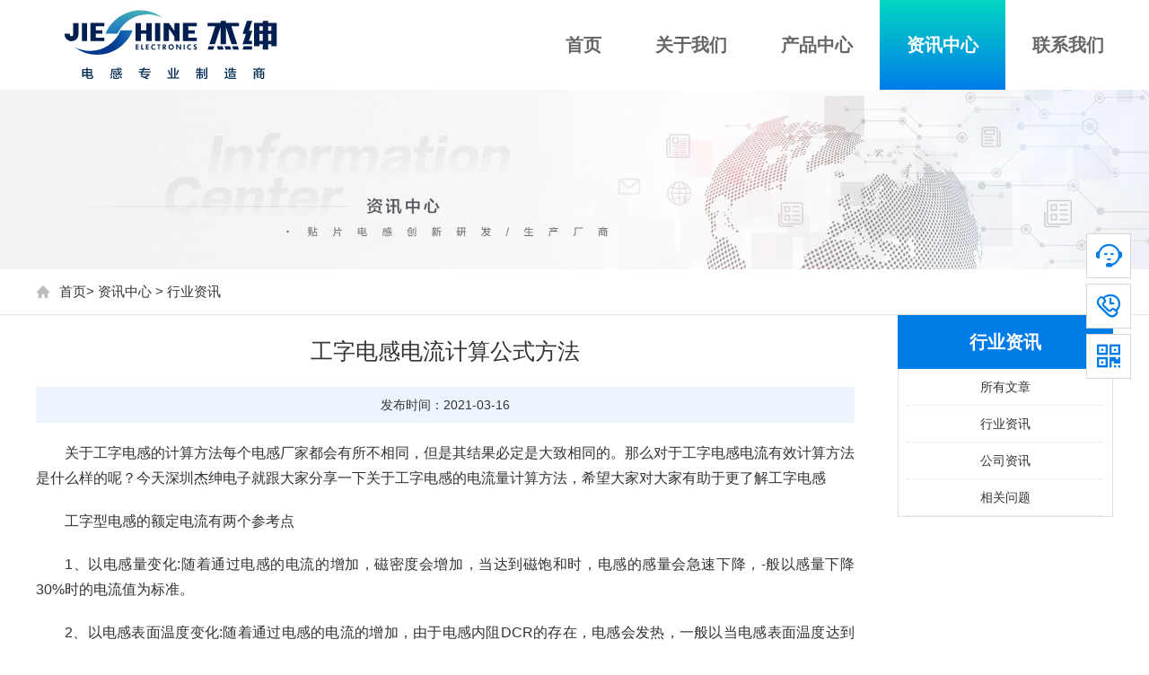

--- FILE ---
content_type: text/html; charset=utf-8
request_url: https://www.jieshine.com/industry/321.html
body_size: 4037
content:
<!DOCTYPE html>
<html>
<head>
<meta name="renderer" content="webkit">
<meta http-equiv="Content-Type" content="text/html; charset=UTF-8">
<meta http-equiv="X-UA-Compatible" content="IE=edge,chrome=1">
<meta name="viewport" content="width=device-width, initial-scale=1, maximum-scale=1, user-scalable=no">
<title>工字电感电流计算公式方法_行业资讯_杰绅电感</title>
<meta name="description" content="关于工字电感的计算方法每个电感厂家都会有所不相同，但是其结果必定是大致相同的。" />
<meta name="keywords" content="工字电感,电感" />
<link rel="icon" href="/favicon.ico" type="image/x-icon"/>
<link type="text/css" rel="stylesheet" href="/static/modules/cms/css/style.css">
<script type="text/javascript" src="/static/modules/cms/js/nav.min.js"></script>
</head>
<body>
<!--top start--> 
<div class="nav-container">
<div class="ly_nav">
  <div class="top_main">
    <div class="ly_logo"><a href="/"><img src="/static/modules/cms/images/logo.svg" alt="深圳市杰绅电子有限公司"/></a></div>
  </div>
  <div class="menu_open"> <i></i> <i></i> <i></i> </div>
  <div class="nav">
    <ul class="nav_ul clearfix">
      <li class="nav_item active"><a href="/">首页</a></li>
		        <li class="nav_item">
        <a href="/about/">关于我们</a>         
            <!--判断是否有子栏目-->
            			<i></i>
            <ul class="nav_item_open">
                                <li class="nav_item2"><a href="/brand/">品牌优势</a></li>
                                <li class="nav_item2"><a href="/culture/">企业文化</a></li>
                                <li class="nav_item2"><a href="/qualifications/">荣誉资质</a></li>
                                <li class="nav_item2"><a href="/factory/">生产基地</a></li>
                                
            </ul>
			        </li>
                <li class="nav_item">
        <a href="/roduct/">产品中心</a>         
            <!--判断是否有子栏目-->
            			<i></i>
            <ul class="nav_item_open">
                                <li class="nav_item2"><a href="/jsm/">贴片工字电感</a></li>
                                <li class="nav_item2"><a href="/jsnr/">贴片胶屏蔽电感</a></li>
                                <li class="nav_item2"><a href="/jsmrh/">贴片磁屏蔽电感</a></li>
                                <li class="nav_item2"><a href="/jc/">贴片一体成型电感</a></li>
                                
            </ul>
			        </li>
                <li class="nav_item">
        <a href="/information/"class='navon'>资讯中心</a>         
            <!--判断是否有子栏目-->
            			<i></i>
            <ul class="nav_item_open">
                                <li class="nav_item2"><a href="/industry/">行业资讯</a></li>
                                <li class="nav_item2"><a href="/company/">公司资讯</a></li>
                                <li class="nav_item2"><a href="/question/">相关问题</a></li>
                                
            </ul>
			        </li>
                <li class="nav_item">
        <a href="/contact/">联系我们</a>         
            <!--判断是否有子栏目-->
                    </li>
                
    </ul>
  </div>
  <div class="hcover"></div>
</div>
</div>
<div class="clear"></div>
<!--nav end-->
<div><img src="/uploads/cbanner/Information.jpg" alt="行业资讯" style="width: 100%;"></div>
<!--面包屑导航 开始-->
<div class="ly_crb"><img src="/static/modules/cms/images/home_tb.png" alt="首页"/><a href="/">首页</a>&gt; <a href="/information/" >资讯中心</a> &gt; <a href="/industry/" >行业资讯</a></div>
<!--面包屑导航 结束--> 
<div style="border-bottom: 1px solid #e5e5e5;"></div>
<!--nymain start-->
<div class="ny_main">
  <div class="ny_r">
    <div class="news_detail">
      <h1>工字电感电流计算公式方法</h1>
      <div class="nwdtl_tip"><span>发布时间：</span><span>2021-03-16</span></div>
      <div class="nwdtl_con" style="color: #666;"><p>关于工字电感的计算方法每个电感厂家都会有所不相同，但是其结果必定是大致相同的。那么对于工字电感电流有效计算方法是什么样的呢？今天深圳杰绅电子就跟大家分享一下关于工字电感的电流量计算方法，希望大家对大家有助于更了解工字电感</p><p>工字型电感的额定电流有两个参考点</p><p>1、以电感量变化:随着通过电感的电流的增加，磁密度会增加，当达到磁饱和时，电感的感量会急速下降，-般以感量下降30%时的电流值为标准。</p><p>2、以电感表面温度变化:随着通过电感的电流的增加，由于电感内阻DCR的存在，电感会发热，一般以当电感表面温度达到+40C时(环境温度20C)的电流值为标准。</p><p>3、一般厂家都是以二者的较小值为额定电流值，功率电感一般第2个值会小于第1个值。同时由于电感温升会导致磁材饱和密度下降,导致相同的电感在高温环境时比低温环境的饱和电流要小，因此估算第2个电流比第I 个电流值更为重要。</p><p>根据国标GB4706. 1- 1992/1998规定的电线负载电流值: lmm2? 的铜线负载电流为6-8A，也即直径为Imm的铜线负载电流为5-7A，为保险我们取值为5A。</p><p><img src="/uploads/images/20220826/8a8bc2ca7f54dc9d798e122f82b452a3.jpg" alt="å·¥å­çµæçä¸è§åå·æä¹å?" style="box-sizing: border-box; vertical-align: middle; border: none;"/></p><p>工字型电感的额定电流的计算公式</p><p>工字型电感的电流密度可以选到9线径=1.13（3/9)^0.5=0.65、差不多0.65的线就可以了，以电感量变化：随着通过工字电感的电流的增加，磁密度会增加，当达到磁饱和时，电 感的感量会急速下降，一般以感量下降30%时的电流值为标准。</p><p>工字型电感的计算公式</p><p>平均磁路长:l=Pi*(D+d)/2&nbsp;</p><p>磁环截面积:S=h*(D-d)/2&nbsp;</p><p>相对磁导率:Ur=L*l/(N*N*S*Uo)&nbsp;</p><p>磁动势:F=N*I&nbsp;</p><p>磁场强度:H=F/l&nbsp;</p><p>磁感应强度:B=Uo*Ur*H</p></div>
    </div>
	<div class="nwdtl_state"><span>免责声明：本站文章由深圳市杰绅电子有限公司官网整理发布，如部分内容、图片和转稿涉及版权等问题，请及时联系本站人员进行修改或者删除处理。</span></div>
    <div class="met-shownews-footer">
	<ul class="pager pager-round">
	<li class="previous ">
		<a href="/industry/322.html" >上一篇：贴片功率电感应用以及使用事项说明</a>
	
	</li>
	<li style="padding-top: 5px;">
		<a href="/industry/320.html" >下一篇：一体成型电感制作工艺流程</a>
	
	</li>
	</ul>
    </div>
  </div>
  <div class="ny_l">
    <div class="ny_lcon">
      <div class="ny_ltit">行业资讯</div>
      <div class="ny_lnew t_center">
        <ol>
		  <li><a href='/information/'>所有文章</a></li>
                    <li><a href='/industry/'>行业资讯</a></li>
                    <li><a href='/company/'>公司资讯</a></li>
                    <li><a href='/question/'>相关问题</a></li>
          		  
        </ol>
      </div>
	</div>
  </div>
</div>
<!--nymain end--> 
<!--foot start--> 
<div class="ly_foot">
  <div class="ft_main">
    <div class="ft_contact">
      <ul>
		<li><span>商务热线：</span>4008 596 696</li>
		<li><span>总经理：</span>李总（13632693042）</li>
        <li><span>公司邮箱：</span>jieshine@jieshine.com</li>
        <li><span>公司地址：</span>深圳市福田区振中路鼎诚国际大厦2604-2605</li>
		<li><span>江门工厂：</span>江门市新会区三江镇三江大道63号银州湾产业园一期4栋  </li>
      </ul>
    </div>
	<div class="ft_ewm">
	<ul>
	<li><img src="/static/modules/cms/images/erweima.jpg" alt="深圳市杰绅电子有限公司"><p>微信公众号</p></li>
	<li><img src="/static/modules/cms/images/pic.jpg" alt="深圳市杰绅电子有限公司"><p>微信视频号</p></li>
	</ul>
    </div>
    <div class="clear"></div>
  </div>
</div>
	<div class="ft_copy" style="text-align: center;padding: 10px;">
		<p>© Copyright 2020-2022 深圳市杰绅电子有限公司 版权所有</p>
		<span>备案号：<a href="https://beian.miit.gov.cn" rel="nofollow" target="_blank">粤ICP备11011708号</a></span>
	</div>
<!--foot end-->
<!--右侧-->
<div class="cndns-right">
    <div class="cndns-right-meau meau-sev">
        <a href="javascript:" class="cndns-right-btn">
            <span class="demo-icon">&#xe901;</span>
            <p>
                在线<br />
                客服
            </p>
        </a>
        <div class="cndns-right-box">
            <div class="box-border">
				<a href="https://p.qiao.baidu.com/cps/chat?siteId=5679715&userId=1169172&siteToken=1e4934954ca1fbeb2b95b4c386823f2c" rel="nofollow" target="_blank">
                <div class="sev-t">
                    <span class="demo-icon">&#xe901;</span>
                    <p>在线客服<i>点击咨询或留言</i></p>
					<p class="cndns-right-p"><i>在线服务时间：8:30-17:30</i><i>（其他时间可留言）</i><p>
                    <div class="clear"></div>
                </div>
				</a>
                <span class="arrow-right"></span>
            </div>
        </div>
    </div>
    <div class="cndns-right-meau meau-sev">
        <a href="javascript:" class="cndns-right-btn">
            <span class="demo-icon">&#xe902;</span>
            <p>
                客服<br />
                热线
            </p>
        </a>
        <div class="cndns-right-box">
            <div class="box-border">
                <div class="phone">
                    <span class="demo-icon">&#xe902;</span>
                    <p>4008 596 696<br /><i>24小时服务热线</i></p>
                    <div class="clear"></div>
                </div>
                <span class="arrow-right"></span>
            </div>
        </div>
    </div>
    <div class="cndns-right-meau meau-sev meau-code">
        <a href="javascript:" class="cndns-right-btn">
            <span class="demo-icon">&#xe903;</span>
            <p>
                客服<br />
                微信
            </p>
        </a>
        <div class="cndns-right-box">
            <div class="box-border">
                <div class="sev-t">
                    <img src="/static/modules/cms/images/kefu.jpg" alt="深圳市杰绅电子有限公司"/>
                    <i>客服微信</i>
                </div>
                <span class="arrow-right"></span>
            </div>
        </div>
    </div>
</div>
<div class="Totop">
	<div class="cndns-right-meau meau-top" id="top-back">
        <a href="javascript:" class="cndns-right-btn" onclick="topBack()">
            <span class="demo-icon">&#xe904;</span>
            <i>顶部</i>
        </a>
    </div>
</div>
<script type="text/javascript">
//置顶图标显示
$('#top-back').hide()
$(window).scroll(function(){
	 if($(this).scrollTop() > 350){
		$("#top-back").fadeIn();
	 }
	 else{
		$("#top-back").fadeOut();
	 }
  })	
//置顶事件
function topBack(){
  $('body,html').animate({scrollTop:0},300);
}
</script>
<!--<script>
var _hmt = _hmt || [];
(function() {
  var hm = document.createElement("script");
  hm.src = "https://hm.baidu.com/hm.js?1e4934954ca1fbeb2b95b4c386823f2c";
  var s = document.getElementsByTagName("script")[0]; 
  s.parentNode.insertBefore(hm, s);
})();
</script>-->
</body>
</html>
<script>
$(function () {
   var dzl="4";
   if(dzl==4)
   {
      jQuery("#panduan4").addClass("nyon")
   }
   if(dzl==2)
   {
      jQuery("#panduan2").addClass("nyon")
   }

 })
</script>

--- FILE ---
content_type: text/css
request_url: https://www.jieshine.com/static/modules/cms/css/style.css
body_size: 25841
content:
/**common**/
body, div, dl, ul, ol, li, h1, h2, h3, h4, h5, h6, pre, form, fieldset, input, textarea, blockquote, p {
	padding: 0;
	margin: 0;
	font: 14px/1.5 "Segoe UI", "Lucida Grande", Helvetica, Arial, "Microsoft YaHei", FreeSans, Arimo, "Droid Sans", "wenquanyi micro hei", "Hiragino Sans GB", "Hiragino Sans GB W3", Roboto, Arial, sans-serif;
}
table, td, tr, th {
	font-size: 14px;
}
ol, ul {
	list-style: none;
}
li {
	list-style-type: none;
}
img {
	vertical-align: top;
	border: 0;
}
h1, h2, h3, h4, h5, h6 {
	font-size: inherit;
	font-weight: normal;
}
address, cite, code, em, th, i {
	font-weight: normal;
	font-style: normal;
}
.clear {
*zoom:1;
}
.clear:after {
	display: block;
	overflow: hidden;
	clear: both;
	height: 0;
	visibility: hidden;
	content: ".";
}
a {
	text-decoration: none;
}
a:visited {
	text-decoration: none;
}
a:hover {
	text-decoration: none;
}
a:active {
	text-decoration: none;
}
.fl {
	float: left;
}
.fr {
	float: right;
}
input[type=button], input[type=submit], input[type=file], button {
	cursor: pointer;
	-webkit-appearance: none;
}
input[type="text"] {
	-webkit-appearance: none;
}
textarea {
	-webkit-appearance: none;
}
/* 设置滚动条的样式 */
::-webkit-scrollbar {
width:10px;
}/* 滚动槽 */
::-webkit-scrollbar-track {
background-color:#f0f0f0;
border-radius:0px;
}/* 滚动条滑块 */
::-webkit-scrollbar-thumb {
background-color:#007ce8;
border-radius: 4px;
}
::-webkit-scrollbar-thumb:window-inactive {
background-color:#3c3c3c;
}
.rsContainer {
	position: relative;
	width: 100%;
	height: 100%;
	-webkit-tap-highlight-color: rgba(0,0,0,0);
}
.rsSlide {
	display: block;
	width: 100%;
	height: 100%;
	overflow: hidden;
	position: absolute;
	left: 0;
	top: 0;
}
.fullWidth {
	width: 100%;
	height: auto;
	overflow: hidden;
	margin: 0 auto;
	background-color: #f0f0f0;
}
#full-width-slider {
	width: 100%;
	color: #000;
}
.royalSlider {
	position: relative;
	direction: ltr;
}
.royalSlider.rsFullscreen {
	position: fixed !important;
	height: auto !important;
	width: auto !important;
	margin: 0 !important;
	padding: 0 !important;
	z-index: 2147483647 !important;
	top: 0 !important;
	left: 0 !important;
	bottom: 0 !important;
	right: 0 !important;
}
.royalSlider .rsSlide.rsFakePreloader {
	opacity: 1 !important;
	-webkit-transition: 0s;
	-moz-transition: 0s;
	-o-transition: 0s;
	transition: 0s;
	display: none;
}
.royalSlider.rsAutoHeight, .rsAutoHeight .rsSlide {
	height: auto;
}
.rsContent {
	width: 100%;
	height: 100%;
	position: relative;
}
img.rsImg {
	max-width: 100%;
}
.rsMinW, .rsMinW .rsOverflow, .rsMinW .rsSlide, .rsMinW .rsVideoFrameHolder, .rsMinW .rsThumbs {
	color: #fff;
}
/*回到顶部*/
.Totop {
	overflow: hidden;
	margin: 0;
	padding: 0;
	position: fixed;
	right: 20px;
	bottom: 60px;
	z-index: 99999;
}
 @media screen and (min-width:1200px) {
/**top**/
.ly_top {
	width: 100%;
	height: 120px;
	overflow: hidden;
	margin: 0 auto;
	padding: 20px 0;
	border-bottom: 1px solid #e5e5e5;
}
.ly_biaoyu {
	width: 50%;
	float: left;
	padding-right: 5%;
	padding-left: 5%;
}
.ly_top .top_main {
	width: 1200px;
	height: 120px;
	overflow: hidden;
	margin: 0 auto;
	padding: 0;
}
.top_main .ly_logo {
	overflow: hidden;
	margin: 0;
	padding: 0;
	float: left;
	height: 100px;
}
.ly_logo img {
    display: block;
    max-height: 100%;
    max-width: 100%;
    width: 100%;
    overflow: hidden;
    vertical-align: middle;
}
.top_main .top_r {
	float: right;
	height: 44px;
	overflow: hidden;
	margin: 0 0 0 16px;
	padding: 35px 0;
}
.top_r div {
	display: block;
}
.top_r div img {
	display: block;
	width: 55px;
	height: 55px;
	overflow: hidden;
	margin: 0 8px 0 0;
	padding: 0;
	float: left;
}
.top_r div .r_text {
	height: 55px;
	overflow: hidden;
	margin: 0;
	padding: 0;
}
.r_text h3 {
	color: #7d8488;
	font-size: 12px;
	font-weight: bold;
	margin: 0 0 8px;
	padding: 0;
}
.r_text p {
	color: #333;
	font-size: 18px;
	font-family: "Arial";
	margin: 0;
	padding: 0;
}
/**nav**/
.ly_nav {
	width: 1200px;
	margin: 0 auto;
	padding: 0;
	position: relative;
}
.nav {
	width: 70%;
	margin: 0;
	float: right;
	height: 100px;
}
.nav_item {
	float: left;
	position: relative;
	right: -200px;
}
.nav_item > a {
	display: block;
	padding: 10px 30px;
	line-height: 80px;
	font-size: 20px;
	color: #666;
	-webkit-transition: all .4s;
	transition: all .4s;
	text-align: center;
    font-weight: bold;
}
.nav_item > a:hover, .nav_item > a.navon {
	font-weight: bold;
	color: #fff;
	background: -moz-linear-gradient(top, #03d7c3 0%,#007ce8 100%);
	background: -webkit-linear-gradient(top, #03d7c3 0%,#007ce8 100%);
    background: -o-linear-gradient(top, #03d7c3 0%,#007ce8 100%);
    background: -ms-linear-gradient(top, #03d7c3 0%,#007ce8 100%);

}
.menu_open {
	display: none;
}
.nav_item_open {
	width: 100%;
	height: auto;
	position: absolute;
	left: 0;
	top: 100%;
	z-index: 10;
	box-shadow: 0 4px 8px 0 rgba(0, 12, 49, 0.1);
	background: #fff;
	border-radius: 0 0 2px 2px;
	opacity: 0;
	visibility: hidden;
	-webkit-transform: translateY(34px);
	transform: translateY(34px);
	-webkit-transition: all .4s;
	transition: all .4s;
	overflow: hidden;
}
.nav_item:hover .nav_item_open {
	visibility: visible;
	opacity: 1;
	-webkit-transform: translateY(0px);
	transform: translateY(0px);
}
.subopen {
	display: none;
}
.nav_item2 {
	width: 100%;
	line-height: 40px;
}
.nav_item2 a {
	display: block;
	padding: 0 10px;
	color: #333;
	font-size: 15px;
	white-space: nowrap;
	text-align: center;
}
.nav_item:hover > a, .nav_item2:hover a {
	background: -moz-linear-gradient(top, #03d7c3 0%,#007ce8 100%);
	background: -webkit-linear-gradient(top, #03d7c3 0%,#007ce8 100%);
    background: -o-linear-gradient(top, #03d7c3 0%,#007ce8 100%);
    background: -ms-linear-gradient(top, #03d7c3 0%,#007ce8 100%);
	color: #fff;
}
.hcover {
	display: none;
}
/**search**/
.ly_search {
	width: 240px;
	height: 34px;
	overflow: hidden;
	margin: 20px 0;
	padding: 0;
	top: 8px;
	right: 0;
}
.ly_search .sc_ipt {
	width: 178px;
	height: 30px;
	overflow: hidden;
	margin: 0;
	padding: 2px 11px;
	background-color: #f4f4f4;
	border-radius: 2px 0 0 2px;
	float: left;
}
.ly_search .sc_btn {
	width: 40px;
	height: 34px;
	overflow: hidden;
	margin: 0;
	padding: 0;
	background-color: #007ce8;
	border-radius: 0 2px 2px 0;
}
.sc_ipt input {
	display: block;
	width: 100%;
	height: 30px;
	overflow: hidden;
	line-height: 30px;
	color: #333;
	font-size: 12px;
	border: none;
	outline: none;
	background: none;
}
.sc_btn input {
	display: block;
	width: 100%;
	height: 34px;
	background: url(../images/sc_btn1.png) center center no-repeat;
	border: none;
	outline: none;
}
/**banner**/
.rsMinW .rsArrow {
	display: block;
	width: 50px;
	height: 50px;
	margin: -20px 0 0;
	position: absolute;
	cursor: pointer;
	z-index: 21;
}
.rsMinW .rsArrowLeft {
	left: 10px;
	top: 50%;
}
.rsMinW .rsArrowRight {
	right: 10px;
	top: 50%;
}
.rsMinW .rsArrowIcn {
	width: 50px;
	height: 50px;
	margin: 0;
	position: absolute;
	cursor: pointer;
	background: url('../images/rs-minimal-white.png') no-repeat;
}
.rsMinW .rsArrowIcn:hover {
}
.rsMinW.rsHor .rsArrowLeft .rsArrowIcn {
	background-position: 0 0;
}
.rsMinW.rsHor .rsArrowRight .rsArrowIcn {
	background-position: -50px 0;
}
.rsMinW.rsHor .rsArrowLeft .rsArrowIcn:hover {
	background-position: 0 -50px;
}
.rsMinW.rsHor .rsArrowRight .rsArrowIcn:hover {
	background-position: -50px -50px;
}
.rsMinW .rsBullets {
	width: 100%;
	height: auto;
	overflow: hidden;
	position: absolute;
	bottom: 15px;
	left: 0;
	z-index: 35;
	text-align: center;
}
.rsMinW .rsBullet {
	display: inline-block;
*display:inline;
	width: 40px;
	height: 4px;
*zoom:1;
	padding: 4px;
}
.rsMinW .rsBullet span {
	display: block;
	width: 40px;
	height: 4px;
	background: rgba(0, 0, 0, 0.18);
}
.rsMinW .rsBullet.rsNavSelected span {
	background-color: rgba(109, 110, 112, 0.71);
}
/**new**/
.ly_tit {
	width: 1200px;
	overflow: hidden;
	margin: 0 auto 20px;
	padding: 0;
}
.ly_tit h2 {
	width: 100%;
	overflow: hidden;
	color: #333;
	font-size: 24px;
	text-align: center;
	margin: 0 auto 10px;
	padding: 0;
}
.ly_tit span {
	display: block;
	width: 100%;
	overflow: hidden;
	color: #333;
	font-size: 12px;
	text-align: center;
	margin: 0 auto;
	padding: 0;
}
.ly_tit span font {
	color: #333;
}
.ly_news {
	width: 1200px;
	margin: 0 auto;
	padding: 50px 0 50px;
}
.ly_news .nw_l {
	width: 48%;
	overflow: hidden;
	margin: 0 auto;
	padding: 0;
	background-color: #edf4fd;
	float: left;
}
.ly_news .nw_l:hover {
	background-color: #edf4fd;
	box-shadow: 0 8px 16px rgba(0, 0, 0, 0.1);
}
.ly_news .nw_r {
	width: 50%;
	height: 560px;
	margin: 0 auto;
	padding: 0;
	float: right;
}
.nw_l .nw_limg {
	width: 560px;
    height: 380px;
	overflow: hidden;
	margin: 0;
	padding: 0;
}
.nw_limg img {
	display: block;
	width: 100%;
	overflow: hidden;
	margin: 0 auto;
	padding: 20px;
}
.nw_l .nw_ltext {
	width: 100%;
	height: 160px;
	overflow: hidden;
	margin: 0 auto;
	padding: 20px;
	box-sizing: border-box;
}
.nw_ltext h5 {
	width: 100%;
	height: 20px;
	overflow: hidden;
	line-height: 20px;
	margin: 0 auto;
	padding: 0;
}
.nw_ltext h5 {
	color: #333;
	font-size: 18px;
}
.ly_news .nw_l:hover .nw_ltext > h5 {
	color: #007ce8;
}
.nw_ltext p {
	width: 100%;
	height: 44px;
	overflow: hidden;
	line-height: 22px;
	color: #666;
	font-size: 14px;
	text-indent: 2em;
	text-align: justify;
	margin: 12px auto 14px;
	padding: 0;
}
.nw_ltext .time_check {
	width: 100%;
	height: 30px;
	overflow: hidden;
	margin: 0 auto;
	padding: 0;
}
.time_check span {
	display: block;
	height: 30px;
	overflow: hidden;
	line-height: 30px;
	color: #666;
	font-family: "Arial";
	font-size: 12px;
	float: left;
}
.time_check span img {
	display: inline-block;
	vertical-align: middle;
	margin: -4px 4px 0 0;
	padding: 0;
}
.time_check a {
	display: block;
	width: 80px;
	height: 30px;
	overflow: hidden;
	line-height: 30px;
	color: #007ce8;
	font-size: 12px;
	text-align: right;
	float: right;
}
.time_check a img {
	display: inline-block;
	width: 20px;
	height: 20px;
	vertical-align: middle;
	margin: 5px 0 0 10px;
	float: right;
}
.ly_news .nw_l:hover .time_check > span {
    color: #007ce8;
}
.nw_limg {
	overflow: hidden;
    margin: 0;
    padding: 10px 0 20px 0;
    color: #fff;
}
.nw_r ul li {
	width: 600px;
    height: 120px;
    margin: 0 auto 20px;
    padding: 0;
}
.nw_r ul li a {
	display: block;
    width: 560px;
    height: 80px;
    margin: 0 auto;
    padding: 20px;
    background-color: #edf4fd;
}
.nw_r ul li a:hover {
	background-color: #edf4fd;
	box-shadow: 0 8px 16px rgba(0, 0, 0, 0.1);
}
.nw_r ul li a .nw_rtime {
	width: 110px;
    height: 50px;
    overflow: hidden;
    margin: 0 20px 0 0;
    padding: 15px 0;
    color: #fff;
    background-color: #5c6f7f;
    float: left;
}
.nw_r ul li a:hover .nw_rtime {
	background-color: #007ce8;
}
.nw_rtime em {
	display: block;
    width: 100%;
    overflow: hidden;
    font-size: 28px;
    text-align: center;
    font-style: normal;
    margin: 0 auto;
    padding: 0;
}
.nw_rtime span {
	display: block;
    width: 100%;
    overflow: hidden;
    font-size: 14px;
    text-align: center;
}
.nw_r ul li a .nw_rtext {
	width: 430px;
    height: 80px;
    overflow: hidden;
    margin: 0;
    padding: 0;
    float: left;
}
.nw_r ul li a .nw_rtext h5 {
	width: 100%;
    height: 20px;
    overflow: hidden;
    line-height: 20px;
    color: #333;
    font-size: 16px;
    margin: 4px auto 10px;
    padding: 0;
}
.nw_r ul li a .nw_rtext p {
	width: 100%;
    height: 44px;
    overflow: hidden;
    line-height: 22px;
    color: #666;
    font-size: 12px;
    text-align: justify;
    margin: 0 auto;
    padding: 0;
	text-indent: 2em;
}
.nw_r ul li a:hover .nw_rtext h3 {
    color: #007ce8;
}
.nw_r ul li a:hover .nw_rtext p {
    color: #007ce8;
}
.ly_news .nw_l:hover .nw_ltext > p {
    color: #007ce8;
}
.nw_r ul li a:hover .nw_rtext h5 {
	color: #007ce8;
}
.nw_list {
    overflow: hidden;
    margin: 40px auto;
    padding: 0;
}
/**service**/
.ly_service {
	width: 100%;
	overflow: hidden;
	padding: 50px 0 50px;
	background-color: #fff;
}
.ly_service .se_main {
	width: 1200px;
	margin: 0 auto;
	padding: 0;
}
.ny_main .se_slogan {
	width: 90%;
	overflow: hidden;
	margin: 0 auto;
}
.se_slogan p {
    width: 100%;
    overflow: hidden;
    line-height: 50px;
    margin: 0;
    padding: 10px 0;
    color: #fff;
    font-size: 40px;
    text-align: center;
    background-color: #af0505;
}
.se_main .se_text {
	width: 100%;
	overflow: hidden;
	margin: 0 auto;
}
.se_tit {
    width: 1200px;
    overflow: hidden;
    margin: 0 auto 20px;
    padding: 0;
}
.se_tit h2 {
    width: 100%;
    overflow: hidden;
    color: #333;
    font-size: 24px;
    text-align: center;
    margin: 0 auto 10px;
    padding: 0;
}
.se_tit span {
    display: block;
    width: 100%;
    overflow: hidden;
    color: #333;
    font-size: 12px;
    text-align: center;
    margin: 0 auto;
    padding: 0;
}
.se_text h4 {
	width: 100%;
	overflow: hidden;
	line-height: 26px;
	margin: 0;
	padding: 10px 0 5px;
	color: #007ce8;
	font-size: 20px;
	text-align: center;
}
.se_text p {
	width: 100%;
	overflow: hidden;
	line-height: 20px;
	margin: 0;
	color: #666;
	font-size: 16px;
	text-align: center;
}
.se_text ul li {
	width: 25%;
    float: left;
}
.se_main .se_img {
	margin: 0;
	padding: 10px;
	text-align: center;
}
.se_main .se_img img {
	width: 100%;
}
.se_main .se_p p {
	width: 100%;
    overflow: hidden;
    line-height: 28px;
    color: #333;
    font-size: 18px;
    text-align: justify;
    padding: 0;
}
.se_advantage {
	font-size: 50px;
    line-height: 120px;
    border-radius: 100%;
	display: inline-block;
    -webkit-transition: all .25s linear;
    -moz-transition: all .25s linear;
    -ms-transition: all .25s linear;
    -o-transition: all .25s linear;
    transition: all .25s linear;
}
.se_advantage_a {
	font-size: 50px;
    width: 120px;
    height: 120px;
    color: #007ce8;
    border: solid 1px #bdc3c7;
    line-height: 120px;
    border-radius: 100%;
	display: inline-block;
    -webkit-transition: all .25s linear;
    -moz-transition: all .25s linear;
    -ms-transition: all .25s linear;
    -o-transition: all .25s linear;
    transition: all .25s linear;
}
.se_main .se_text li:hover .se_advantage_a {
    background: #007ce8;
    color: #fff;
    animation-timing-function: cubic-bezier(0.755, 0.05, 0.855, 0.06);
    transform: translate3d(0, -5px, 0);
}
.se_advantage_b {
	font-size: 50px;
    width: 120px;
    height: 120px;
    color: #007ce8;
    border: solid 1px #bdc3c7;
    line-height: 120px;
    border-radius: 100%;
	display: inline-block;
    -webkit-transition: all .25s linear;
    -moz-transition: all .25s linear;
    -ms-transition: all .25s linear;
    -o-transition: all .25s linear;
    transition: all .25s linear;
}
.se_main .se_text li:hover .se_advantage_b {
    background: #007ce8;
    color: #fff;
    animation-timing-function: cubic-bezier(0.755, 0.05, 0.855, 0.06);
    transform: translate3d(0, -5px, 0);
}
.se_advantage_c {
	font-size: 50px;
    width: 120px;
    height: 120px;
    color: #007ce8;
    border: solid 1px #bdc3c7;
    line-height: 120px;
    border-radius: 100%;
	display: inline-block;
    -webkit-transition: all .25s linear;
    -moz-transition: all .25s linear;
    -ms-transition: all .25s linear;
    -o-transition: all .25s linear;
    transition: all .25s linear;
}
.se_main .se_text li:hover .se_advantage_c {
    background: #007ce8;
    color: #fff;
    animation-timing-function: cubic-bezier(0.755, 0.05, 0.855, 0.06);
    transform: translate3d(0, -5px, 0);
}
.se_advantage_d {
	font-size: 50px;
    width: 120px;
    height: 120px;
    color: #007ce8;
    border: solid 1px #bdc3c7;
    line-height: 120px;
    border-radius: 100%;
	display: inline-block;
    -webkit-transition: all .25s linear;
    -moz-transition: all .25s linear;
    -ms-transition: all .25s linear;
    -o-transition: all .25s linear;
    transition: all .25s linear;
}
.se_main .se_text li:hover .se_advantage_d {
    background: #007ce8;
    color: #fff;
    animation-timing-function: cubic-bezier(0.755, 0.05, 0.855, 0.06);
    transform: translate3d(0, -5px, 0);
}
/**about**/
.ly_about {
	width: 100%;
	overflow: hidden;
	padding: 50px 0 50px;
	background-color: #fff;
}
.ly_about .ab_main {
	width: 1200px;
	margin: 0 auto;
	padding: 0;
	position: relative;
}
.ab_main .ab_text {
	width: 100%;
	overflow: hidden;
	margin: 0;
	padding: 0 10px;
}
.ab_text h2 {
	width: 100%;
	overflow: hidden;
	margin: 0;
	padding: 0;
	color: #333;
	font-size: 24px;
}
.ab_text p {
	width: 45%;
	overflow: hidden;
	line-height: 26px;
	margin: 0 20px 20px;
	padding: 0;
	color: #333;
	font-size: 16px;
	text-align: justify;
	float: right;
	text-indent: 2em;
}
.se_text p {
	width: 45%;
	overflow: hidden;
	line-height: 26px;
	margin: 0 20px 30px;
	padding: 0;
	color: #333;
	font-size: 16px;
	text-align: justify;
	float: left;
}
.se_text h3 {
	width: 45%;
	overflow: hidden;
	line-height: 26px;
	margin: 0 20px;
	padding: 0;
	color: #333;
	font-size: 18px;
	text-align: justify;
	float: left;
	font-weight: bold;
}
.ab_text a {
	display: inline-block;
	width: 160px;
	height: 40px;
	overflow: hidden;
	line-height: 40px;
	color: #fff;
	font-size: 14px;
	text-align: center;
	background-color: #007ce8;
	float: right;
	margin: 0 20px;
}
.ab_text a span {
	color: #fff;
}
.ab_text a:hover {
	background-color: #019ddb;
}
.ab_text_news a {
    display: inline-block;
    width: 160px;
    height: 40px;
    overflow: hidden;
    line-height: 40px;
    color: #fff;
    font-size: 14px;
    text-align: center;
    background-color: #007ce8;
}
.ab_text_news a span {
	color: #fff;
}
.ab_text_news a:hover {
	background-color: #019ddb;
}
.ab_main .ab_img {
	width: 50%;
	margin: 0;
	top: 10px;
	float: left;
}
.se_main .ab_img {
	width: 50%;
	margin: 0;
	top: 10px;
	float: left;
}
/**product**/
.ly_products {
	width: 100%;
	overflow: hidden;
	margin: 0 auto;
	padding: 40px 0;
	background-color: #edf4fd;
}
.lc_products {
	width: 100%;
	overflow: hidden;
	margin: 0 auto;
	padding: 40px 0;
}
.protab {
	width: 1200px;
	height: 40px;
	overflow: hidden;
	text-align: center;
}
.protab ul {
	display: inline-block;
}
.protab ul li {
	width: 160px;
	height: 40px;
	overflow: hidden;
	margin: 0;
	padding: 0 5px;
	float: left;
	cursor: pointer;
}
.protab ul li h2 {
	display: block;
	width: 100%;
	height: 40px;
	overflow: hidden;
	line-height: 40px;
	color: #fff;
	font-size: 16px;
	text-align: center;
	background-color: #9da9b2;
}
.protab ul li.protab1 h2 {
	background-color: #007ce8;
}
.protab ul li h3 {
	display: block;
	width: 100%;
	height: 40px;
	overflow: hidden;
	line-height: 40px;
	color: #fff;
	font-size: 16px;
	text-align: center;
	background-color: #9da9b2;
}
.protab ul li.protab1 h3 {
	background-color: #007ce8;
}
.pro_list {
	width: 1200px;
	overflow: hidden;
	margin: 40px auto 0;
	padding: 0;
}
.pro_list ul li {
	width: 270px;
	overflow: hidden;
	margin: 0 37px 40px 0;
	padding: 0;
	float: left;
	border: 1px solid #e1e1e1;
}
.pro_list ul li:nth-child(4n) {
	margin: 0;
}
.pro_list ul li a {
	display: block;
	width: 100%;
	overflow: hidden;
	margin: 0 auto;
	padding: 0;
	background-color: #edf4fd;
}
.pro_list ul li a .pro_img {
	width: 100%;
	height: 153px;
	overflow: hidden;
	margin: 0 auto;
	padding: 0;
	position: relative;
}
.pro_img img {
	display: block;
	max-width: 100%;
	margin: auto;
	padding: 0;
	position: absolute;
	left: 0;
	top: 0;
	right: 0;
	bottom: 0;
}
.pro_list ul li a p {
	width: 100%;
	height: 44px;
	overflow: hidden;
	line-height: 44px;
	color: #fff;
	font-size: 14px;
	text-align: center;
	background-color: #007ce8;
}
.pro_list ul li a:hover p {
	background-color: #019ddb;
}
.project_list {
	width: 1200px;
	overflow: hidden;
	margin: 0px auto;
	padding: 20px 0;
	text-align: center;
}
.project_list ul li {
	width: 24%;
	overflow: hidden;
	margin: 0 2px;
	padding: 0;
	display: inline-block;
	border: 1px solid #e1e1e1;

}
.project_list ul li:nth-child(4n) {
	margin: 0 2px;
}
.project_list ul li a {
	display: block;
	width: 100%;
	overflow: hidden;
	margin: 0 auto;
	padding: 0;
}
.project_list ul li a .project_img {
	width: 100%;
	overflow: hidden;
	margin: 0 auto;
	padding: 0;
	position: relative;
}
.project_img img {
	display: block;
	max-width: 100%;
	margin: auto;
	padding: 0;
	left: 0;
	top: 0;
	right: 0;
	bottom: 0;
}
.project_list ul li a h3 {
	width: 100%;
	height: 50px;
	overflow: hidden;
	border-top: 2px solid #007ce8;
	line-height: 50px;
	color: #007ce8;
	font-size: 18px;
	text-align: center;
	transition: all .3s ease;
	background-color: #fff;
}
.project_list ul li a:hover h3 {
	background-color: #007ce8;
	color: #fff;
	transition: all .3s ease;
}
/**Partners**/
.b_Partners {
	background-color: #edf4fd;
}
.ly_Partners {
	width: 1200px;
	overflow: hidden;
	margin: auto;
	padding: 50px 0 50px;
	background-color: #edf4fd;
}
.Partnerstab {
	width: 1200px;
	height: 40px;
	overflow: hidden;
	margin: 0 auto 40px;
	padding: 0;
	text-align: center;
}
.Partnerstab ul {
	display: inline-block;
}
.Partnerstab ul li {
	width: 160px;
	height: 40px;
	overflow: hidden;
	margin: 0;
	padding: 0 5px;
	float: left;
	cursor: pointer;
}
.Partnerstab ul li span {
	display: block;
	width: 100%;
	height: 40px;
	overflow: hidden;
	line-height: 40px;
	color: #fff;
	font-size: 14px;
	text-align: center;
	background-color: #9da9b2;
}
.Partnerstab ul li.Partnerstab1 span {
	background-color: #007ce8;
}
.Partners_list {
	width: 1200px;
	overflow: hidden;
	margin: 0 auto;
	padding: 0;
}
.Partners_list ul li {
	width: 23.33%;
	overflow: hidden;
	margin: 10px;
	padding: 0;
	float: left;
}
.Partners_list ul li a {
	display: block;
	width: 100%;
	height: 224px;
	overflow: hidden;
	margin: 0 auto;
	padding: 0;
	background-color: #edf4fd;
}
.Partners_list ul li a .Partners_img {
	width: 100%;
	height: 180px;
	overflow: hidden;
	margin: 0 auto;
	padding: 0;
	position: relative;
}
.Partners_img img {
	display: block;
	max-width: 100%;
	margin: auto;
	padding: 0;
	left: 0;
	top: 0;
	right: 0;
	bottom: 0;
}
.Partners_list ul li a p {
	width: 100%;
	height: 44px;
	overflow: hidden;
	line-height: 44px;
	color: #fff;
	font-size: 14px;
	text-align: center;
	background-color: #007ce8;
}
.Partners_list ul li a:hover p {
	background-color: #019ddb;
}
/**link**/
.ly_links {
	width: 100%;
	overflow: hidden;
	margin: 0 auto;
	background-color: #edf4fd;
}
.ly_links .lk_main {
	width: 1200px;
	overflow: hidden;
	margin: 0 auto;
	padding: 10px 30px;
	background-color: #edf4fd;
	box-sizing: border-box;
	position: relative;
}
.lk_main .lk_tit {
	width: 120px;
	height: 1500px;
	overflow: hidden;
	margin: -750px 0 0;
	padding: 0;
	position: absolute;
	left: 0;
	top: 50%;
}
.lk_main ul li {
	display: inline-block;
	margin: 10px 0;
	padding: 0 10px;
}
.lk_main ul li a {
	color: #333;
	font-size: 14px;
}
.lk_main ul li a:hover {
	color: #019ddb;
	text-decoration: underline;
}
/**foot**/
.ly_foot {
	width: 100%;
	overflow: hidden;
	margin: 0 auto;
	padding: 30px 0;
	background-color: #007ce8;
}
.ly_foot .ft_main {
	width: 1200px;
	overflow: hidden;
	margin: 0 auto;
	padding: 0;
}
.ft_main .ft_logo {
	width: 150px;
	height: 120px;
	overflow: hidden;
	margin: 0 60px 0 0;
	padding: 0;
	float: left;
}
.ft_logo a img {
	display: block;
	width: 150px;
	height: 120px;
	overflow: hidden;
	margin: 0 auto;
	padding: 0;
}
.ft_main .ft_contact {
	overflow: hidden;
	margin: 0;
	padding: 0;
	float: left;
}
.ft_contact ul li {
	line-height: 30px;
	color: #fff;
	font-size: 14px;
	margin: 0;
	padding: 0 0 0 10px;
	position: relative;
}
.ft_contact ul li img {
	display: block;
	width: 20px;
	height: 20px;
	overflow: hidden;
	margin: 0;
	padding: 0;
	position: absolute;
	left: 10px;
	top: 10px;
}
.ft_contact ul li a {
	color: #fff;
}
.ft_main .ft_line1 {
	width: 2px;
	height: 120px;
	overflow: hidden;
	margin: 0;
	padding: 0 175px;
	float: left;
}
.ft_line1 img {
	display: block;
	width: 2px;
	height: 120px;
	overflow: hidden;
	margin: 0;
	padding: 0;
}
.ft_main .ft_ewm {
	float: right;
}
.ft_ewm img {
	width: 100px;
	padding: 0 10px;
}
.ft_ewm p {
	margin: 0;
	padding: 5px 0 0;
	color: #fff;
	font-size: 14px;
	text-align: center;
}
.ft_ewm ul li {
	display: inline-block;
}
.ft_main .ft_copy {
	width: 1200px;
	height: 20px;
	overflow: hidden;
	margin: 60px auto 0;
	padding: 0;
	background: url(../images/ft_line2.png) center center no-repeat;
}
.ft_main {
	margin-top: 40px;
}
.ft_copy span {
	display: inline-block;
	height: 20px;
	line-height: 20px;
	color: #333;
	font-size: 14px;
	padding: 10px 24px 0 0;
}
.ft_copy span a {
	color: #333;
}
.ft_copy span a:hover {
	color: #019ddb;
}
/**nybanner**/
.nybanner {
	width: 100%;
	overflow: hidden;
	margin: 0 auto;
	padding: 0;
	position: relative;
}
.nybanner img {
	display: block;
	width: 100%;
	overflow: hidden;
	left: 50%;
	top: 50%;
}
/**nymain**/
.ny_main {
	width: 1200px;
	overflow: hidden;
	margin: 0 auto;
	padding: 0;
}
.ny_main .ny_l {
	width: 240px;
	overflow: hidden;
	margin: 0;
	padding: 0;
	float: right;
}
.ny_main .ny_r {
	width: 76%;
	overflow: hidden;
	margin: 0;
	padding: 0;
	float: left;
}
.ny_main .ny_p {
    width: 100%;
    overflow: hidden;
    margin: 0;
    padding: 0;
    float: left;
}
.ny_main .ny_about {
	width: 900px;
    overflow: hidden;
    margin: 40px auto;
    padding: 0;
}
.ny_main .ny_about h1 {
	box-sizing: border-box;
    margin: 0 0 20px 0;
    font-size: 25px;
    font-weight: 500;
    line-height: 1.2;
    color: #333;
	text-align: center;
}
.ny_main .ny_about h2 {
	box-sizing: border-box;
    margin: 0;
    font-size: 22px;
    font-weight: 500;
    line-height: 1.2;
    color: #333;
	text-align: center;
}
.ny_main .ny_about p {
    line-height: 28px;
    color: #333;
    font-size: 16px;
    text-align: justify;
    margin: 0 auto 20px;
    padding: 0;
	text-indent: 2em;
}
.ny_main .ny_about img {
    max-width: 100%;
    overflow: hidden;
    margin: 20px 0;
    padding: 0;
}
.ny_culture h3{
	font-size: 20px;
	text-align: center;
	font-weight: bold;
	margin: 20px 0 10px 0;
}
.ny_main .ny_about .ny_culture p {
    line-height: 20px;
    color: #333;
    font-size: 16px;
    text-align: justify;
    margin: 0 auto 20px;
    padding: 0;
    text-indent: 2em;
}
.ny_main .ny_about .ny_culture img {
    max-width: 100%;
    overflow: hidden;
    padding: 0;
	margin: 0;
    display: inline-block;
}
.ny_main .ny_about .ny_culture ul li {
    width: 23.5%;
    overflow: hidden;
    margin: 5px;
    padding: 0;
    display: inline-block;
}
.ny_main .ny_project {
	width: 100%;
    overflow: hidden;
    margin: 20px 0 0;
    padding: 0;
}
.ny_main .ny_project h1 {
	box-sizing: border-box;
    margin: 0;
    font-size: 25px;
    font-weight: 500;
    line-height: 1.2;
    color: #007ce8;
	text-align: justify;
}
.ny_main .ny_project p {
    width: 100%;
    overflow: hidden;
    line-height: 28px;
    color: #333;
    font-size: 18px;
    text-align: justify;
	text-indent: 2em;
    margin: 20px auto;
    padding: 0;
}
.ny_main .ny_project img {
    display: block;
    max-width: 100%;
    overflow: hidden;
    margin: 20px auto;
    padding: 0;
}
.ny_main .ny_project .tx_project {
	text-align: center;
	margin: 0 auto 20px;
}
.ny_main .ny_project .tx_project ul li {
	width: 40%;
    display: inline-block;
	margin: 0 10px 20px;
	position: relative;
}
.ny_main .ny_project .tx_project img {
    width: 100%;
    max-width: 100%;
	margin: 0;
	padding: 0;
}
.ny_main .ny_project .tx_project p {
	position: absolute;
	height: 50px;
    line-height: 50px;
    z-index: 99;
    width: 100%;
    background-color: #000000c8;
    text-align: center;
    color: #fff;
    bottom: 0;
    margin: 0px;
    font-size: 20px;
}
.ny_l .ny_lcon {
	width: 240px;
	overflow: hidden;
	margin: 0 auto 20px;
	padding: 0;
}
.ny_ltit {
	width: 200px;
	height: 40px;
	overflow: hidden;
	line-height: 40px;
	color: #fff;
	font-size: 20px;
	font-weight: bold;
	margin: 0 auto;
	padding: 10px 20px;
	background-color: #007ce8;
	text-align:center;
}
.ny_ltit span {
	display: inline-block;
	font-size: 14px;
	font-weight: normal;
	font-style: italic;
	margin: 0 0 0 10px;
}
.ny_lcon ul {
	width: 220px;
	overflow: hidden;
	margin: 0 auto;
	padding: 20px 9px 10px;
	border-right: 1px solid #dfdfdf;
	border-bottom: 1px solid #dfdfdf;
	border-left: 1px solid #dfdfdf;
}
.ny_lcon ul li {
	width: 220px;
	overflow: hidden;
	margin: 0 auto 10px;
	padding: 0;
}
.ny_lcon ul li a {
	display: block;
	width: 200px;
	height: 40px;
	overflow: hidden;
	line-height: 40px;
	color: #333;
	font-size: 14px;
	background: #edf4fd url(../images/jt_tb2.png) 200px 14px no-repeat;
	margin: 0 auto;
	padding: 0 10px;
}
.ny_lcon ul li a:hover, .ny_lcon ul li a.nyon {
	color: #fff;
	background: #007ce8 url(../images/jt_tb3.png) 200px 14px no-repeat;
}
.ny_lnew {
	width: auto;
	overflow: hidden;
	margin: 0 auto;
	padding: 0 10px;
	border-right: 1px solid #dfdfdf;
	border-bottom: 1px solid #dfdfdf;
	border-left: 1px solid #dfdfdf;
}
.ny_lnew ol li {
	width: 100%;
	height: 40px;
	overflow: hidden;
	line-height: 40px;
	margin: 0 auto;
	padding: 0;
	border-bottom: 1px dotted #dfdfdf;
}
.ny_lnew ol li a {
	color: #333;
	font-size: 14px;
}
.ny_lnew ol li a:hover {
	color: #007ce8;
}
.ny_lcon .ny_llxwm {
	width: 220px;
	overflow: hidden;
	margin: 0 auto;
	padding: 20px 9px 10px;
	border-right: 1px solid #dfdfdf;
	border-bottom: 1px solid #dfdfdf;
	border-left: 1px solid #dfdfdf;
}
.ny_llxwm p {
	width: 100%;
	overflow: hidden;
	line-height: 22px;
	color: #333;
	font-size: 14px;
	margin: 0 auto 10px;
	padding: 0;
}
.ny_llxwm p span, .ny_llxwm p em {
	color: #666;
	font-style: normal;
}
.ny_llxwm p em {
	display: block;
	text-indent: 2em;
	text-align: justify;
	margin: 4px 0 0;
}
.ny_llxwm p a {
	display: block;
	color: #007ce8;
	text-decoration: underline;
	text-indent: 2em;
	text-align: justify;
	margin: 4px 0 0;
}
.ny_llxwm p a:hover {
	color: #019ddb;
}
.ny_r .ab_con1 {
	width: 100%;
	overflow: hidden;
	margin: 0 auto 60px;
	padding: 0;
}
.ab_con1 h3 {
	width: 100%;
	overflow: hidden;
	margin: 0 auto 40px;
	padding: 0;
	color: #333;
	font-size: 24px;
}
.ab_con1 p {
	width: 100%;
	overflow: hidden;
	line-height: 30px;
	color: #333;
	font-size: 16px;
	text-indent: 2em;
	text-align: justify;
}
.ab_con1 p img {
	display: block;
	width: 350px;
	height: 200px;
	margin: 0 20px 0 0;
	padding: 0;
	float: left;
}
.ab_con1 p span {
	float: right;
	width: 538px;
}
.ny_r .ab_con2 {
	width: 100%;
	min-height: 420px;
	overflow: hidden;
	margin: 80px auto;
	padding: 80px 40px 60px;
	background: #019ddb;
	box-sizing: border-box;
}
.ab_con2 .ab_con2_text {
	width: 50%;
	overflow: hidden;
	margin: 0;
	padding: 0;
	float: left;
}
.ab_con2_text h5 {
	width: 100%;
	overflow: hidden;
	color: #fff;
	font-size: 24px;
	margin: 0 auto 40px;
	padding: 0;
}
.ab_con2_text p {
	width: 100%;
	overflow: hidden;
	line-height: 30px;
	color: #fff;
	font-size: 16px;
	text-align: justify;
	text-indent: 2em;
	margin: 0 auto;
	padding: 0;
}
.ab_con2 .ab_con2_img {
	width: 370px;
	height: 320px;
	overflow: hidden;
	margin: 0;
	padding: 0;
	float: right;
}
.ab_con2_img img {
	display: block;
	width: 370px;
	height: 320px;
	overflow: hidden;
	margin: 0 auto;
	padding: 0;
}
.ny_r .ab_con3 {
	width: 100%;
	min-height: 460px;
	overflow: hidden;
	margin: 80px auto;
	padding: 0;
	background: url(../images/ab_con3bg.png) 460px center no-repeat;
}
.ab_con3 .ab_con3_img {
	width: 420px;
	height: 460px;
	overflow: hidden;
	margin: 0;
	padding: 0;
	float: left;
}
.ab_con3_img img {
	display: block;
	width: 420px;
	height: 460px;
	overflow: hidden;
	margin: 0 auto;
	padding: 0;
}
.ab_con3 .ab_con3_text {
	width: 440px;
	overflow: hidden;
	margin: 0;
	padding: 0;
	float: right;
}
.ab_con3_text h5 {
	width: 100%;
	overflow: hidden;
	color: #333;
	font-size: 24px;
	margin: 20px auto 40px;
	padding: 0;
}
.ab_con3_text ul li {
	width: 100%;
	overflow: hidden;
	line-height: 30px;
	color: #333;
	font-size: 16px;
	margin: 0 0 6px;
	padding: 0;
}
.ab_con3_text ul li span {
	color: #666;
}
.ab_con3_text ul li.l1 {
	text-indent: 30px;
}
.ab_con3_text ul li.l2 {
	text-indent: 60px;
}
.ab_con3_text ul li.l3 {
	text-indent: 90px;
}
.ab_con3_text ul li.l4 {
	text-indent: 120px;
}
/**历史沿革**/
.lsyg {
	width: 100%;
	overflow: hidden;
	margin: 0 auto;
	padding: 80px 0;
	background-color: #edf4fd;
}
.lsyg .lsyg_tit {
	width: 1200px;
	overflow: hidden;
	color: #333;
	font-size: 24px;
	text-align: center;
	margin: 0 auto 40px;
	padding: 0;
}
.lsyg_tit p {
	width: 40px;
	height: 2px;
	overflow: hidden;
	margin: 10px auto 0;
	padding: 0;
	background-color: #333;
}
.lsyg .lsyg_list {
	width: 1200px;
	overflow: hidden;
	margin: 0 auto;
	padding: 40px 0;
	background: url(../images/lsyg_m_line.png) center top no-repeat;
}
.lsyg_list .lsyg_l, .lsyg_list .lsyg_r {
	width: 608px;
	overflow: hidden;
	margin: 0 0 20px;
	padding: 0;
	box-sizing: border-box;
}
.lsyg_list .lsyg_l {
	float: left;
}
.lsyg_list .lsyg_r {
	float: right;
}
.lsyg_l h5, .lsyg_r h5 {
	width: 100%;
	height: 40px;
	line-height: 40px;
	color: #333;
	font-size: 24px;
	margin: 0;
	padding: 0;
	box-sizing: border-box;
}
.lsyg_l p, .lsyg_r p {
	width: 100%;
	overflow: hidden;
	line-height: 24px;
	color: #666;
	font-size: 14px;
	text-align: justify;
	margin: 0;
	padding: 0;
	box-sizing: border-box;
}
.lsyg_l h5, .lsyg_l p {
	text-align: right;
	padding: 0 68px 0 0;
}
.lsyg_r h5, .lsyg_r p {
	padding: 0 0 0 68px;
}
.lsyg_l h5 {
	background: url(../images/lsyg_l_line.png) center right no-repeat;
}
.lsyg_r h5 {
	background: url(../images/lsyg_r_line.png) center left no-repeat;
}
/**渠道加盟**/
.join_list {
	width: 1200px;
	overflow: hidden;
	margin: 0 auto 60px;
	padding: 0;
}
.join_list ul li {
	width: 100%;
	overflow: hidden;
	margin: 0 auto 60px;
	padding: 0;
}
.join_list ul li .join_img {
	width: 560px;
	overflow: hidden;
	margin: 0;
	padding: 0;
	float: left;
}
.join_img img {
	display: block;
	width: 100%;
	overflow: hidden;
	margin: 0;
	padding: 0;
}
.join_list ul li .join_text {
	width: 560px;
	overflow: hidden;
	margin: 0;
	padding: 0;
	float: right;
}
.join_list ul li:nth-child(2n+2) .join_img {
	float: right;
}
.join_list ul li:nth-child(2n+2) .join_text {
	float: left;
}
.join_text h5 {
	width: 100%;
	height: 40px;
	overflow: hidden;
	line-height: 40px;
	color: #333;
	font-size: 24px;
	margin: 0 auto 20px;
	padding: 0;
}
.join_text h5 span {
	display: block;
	width: 8px;
	height: 8px;
	overflow: hidden;
	background-color: #007ce8;
	border-radius: 50%;
	margin: 16px 16px 16px 0;
	padding: 0;
	float: left;
}
.join_text p {
	width: 100%;
	overflow: hidden;
	line-height: 30px;
	margin: 0;
	padding: 0;
	color: #333;
	font-size: 16px;
	text-indent: 2em;
	text-align: justify;
}
.join_text p span {
	display: block;
	width: 100%;
	height: 30px;
	line-height: 30px;
	color: #333;
	font-size: 16px;
	text-indent: 0;
	margin: 0;
	padding: 0 0 0 32px;
	box-sizing: border-box;
}
.join_text p span em {
	display: block;
	width: 4px;
	height: 4px;
	overflow: hidden;
	border: 1px solid #007ce8;
	border-radius: 50%;
	margin: 12px 12px 12px 0;
	padding: 0;
	float: left;
}
.join_form {
	width: 1200px;
	overflow: hidden;
	margin: 80px auto;
	padding: 0;
}
.join_form .join_fm_tit {
	width: 100%;
	overflow: hidden;
	color: #333;
	font-size: 24px;
	margin: 0 auto 40px;
	padding: 0;
}
.join_form .join_fl, .join_form .join_fr {
	width: 560px;
	overflow: hidden;
	margin: 0;
	padding: 0;
}
.join_form .join_fl {
	float: left;
}
.join_form .join_fr {
	float: right;
}
.join_fl ul li {
	width: 560px;
	overflow: hidden;
	margin: 0 auto 20px;
	padding: 0;
}
.join_fl ul li p {
	width: 80px;
	height: 40px;
	overflow: hidden;
	line-height: 40px;
	color: #333;
	font-size: 14px;
	margin: 0;
	padding: 0;
	float: left;
}
.join_fl ul li .join_ipt {
	width: 478px;
	overflow: hidden;
	border: 1px solid #dfdfdf;
	padding: 0;
	margin: 0;
}
.join_fl ul li .join_btn {
	width: 480px;
	overflow: hidden;
	padding: 0;
	margin: 10px 0 0;
}
.join_ipt input, .join_ipt select {
	display: block;
	width: 100%;
	height: 40px;
	overflow: hidden;
	line-height: 30px;
	color: #333;
	font-size: 14px;
	border: none;
	outline: none;
	margin: 0;
	padding: 4px 19px;
	box-sizing: border-box;
}
.join_btn input {
	display: block;
	width: 100%;
	height: 50px;
	overflow: hidden;
	line-height: 50px;
	color: #fff;
	font-size: 16px;
	background-color: #007ce8;
	border: none;
	outline: none;
	margin: 0;
	padding: 4px 19px;
	box-sizing: border-box;
}
.join_fl ul li .fm_half {
	width: 270px;
	margin: 0 20px 0 0;
	float: left;
}
.join_fl ul li .fm_half:nth-child(2n+2) {
	margin: 0;
}
.join_fl ul li .fm_half .join_ipt {
	width: 188px;
}
.join_ipt textarea {
	display: block;
	width: 100%;
	height: 140px;
	overflow: hidden;
	line-height: 30px;
	color: #333;
	font-size: 14px;
	border: none;
	outline: none;
	resize: none;
	margin: 0;
	padding: 4px 19px;
	box-sizing: border-box;
}
.join_fr p {
	width: 100%;
	overflow: hidden;
	margin: 0 auto 20px;
	padding: 0;
	color: #333;
	font-size: 14px;
	font-weight: bold;
}
.join_fr ul li {
	width: 100%;
	overflow: hidden;
	line-height: 32px;
	color: #333;
	font-size: 14px;
}
/**hnr**/
.hnr {
	width: 100%;
	overflow: hidden;
	margin: 60px auto;
	padding: 0;
	background-size: 44% 100%;
}
.hnr .hnrlist {
	width: 1200px;
	overflow: hidden;
	margin: 0 auto;
	padding: 0;
}
.hnrlist ul li {
	width: 100%;
	overflow: hidden;
	margin: 0 auto;
	padding: 0;
	box-sizing: border-box;
}
.hnrlist ul li:nth-child(1) {
	padding-left: 650px;
}
.hnrlist ul li:nth-child(2) {
	padding-left: 600px;
}
.hnrlist ul li:nth-child(3) {
	padding-left: 550px;
}
.hnrlist ul li:nth-child(4) {
	padding-left: 500px;
}
.hnrlist ul li:nth-child(5) {
	padding-left: 450px;
}
.hnrlist ul li:nth-child(6) {
	padding-left: 400px;
}
.hnrlist ul li:nth-child(7) {
	padding-left: 350px;
}
.hnrlist ul li:nth-child(8) {
	padding-left: 300px;
}
.hnrlist ul li:nth-child(9) {
	padding-left: 250px;
}
.hnrlist ul li:nth-child(10) {
	padding-left: 200px;
}
.hnrlist ul li:nth-child(11) {
	padding-left: 150px;
}
.hnrlist ul li:nth-child(12) {
	padding-left: 100px;
}
.hnrlist ul li:nth-child(13) {
	padding-left: 50px;
}
.hnrlist ul li:nth-child(14) {
	padding-left: 0;
}
.hnrlist ul li b {
	display: block;
	width: 100%;
	overflow: hidden;
	color: #333;
	font-size: 14px;
	margin: 0;
	padding: 0;
}
.hnrlist ul li p {
	display: block;
	width: 100%;
	overflow: hidden;
	line-height: 24px;
	color: #333;
	font-size: 14px;
	text-align: justify;
	margin: 0;
	padding: 0;
}
/**honor**/
.ly_honor {
	width: 100%;
	overflow: hidden;
	margin: 0 auto;
	padding: 80px 0;
	background-color: #edf4fd;
}
.ly_honor .honor_tit {
	width: 1200px;
	overflow: hidden;
	color: #333;
	font-size: 24px;
	text-align: center;
	margin: 0 auto 40px;
	padding: 0;
}
.ly_honor .honor_list {
	width: 1200px;
	overflow: hidden;
	margin: 0 auto;
	padding: 0;
}
.honor_list ul li {
	width: 270px;
	overflow: hidden;
	margin: 0 40px 0 0;
	padding: 0;
	float: left;
}
.honor_list ul li:nth-child(4n+4) {
	margin: 0;
}
.honor_list ul li .honor_img {
	width: 270px;
	height: 180px;
	overflow: hidden;
	margin: 0 auto 20px;
	padding: 0;
	background-color: #fff;
	position: relative;
}
.honor_img img {
	display: block;
	max-width: 100%;
	max-height: 100%;
	margin: auto;
	padding: 0;
	position: absolute;
	left: 0;
	top: 0;
	right: 0;
	bottom: 0;
}
.honor_list ul li p {
	width: 100%;
	overflow: hidden;
	color: #333;
	font-size: 14px;
	font-weight: bold;
	text-align: center;
	margin: 0 auto;
	padding: 0;
}
/**tec_3**/
.tec_3 {
	width: 1200px;
	overflow: hidden;
	margin: 80px auto;
	padding: 0;
}
.tec_3 p {
	width: 100%;
	overflow: hidden;
	line-height: 28px;
	color: #333;
	font-size: 14px;
	text-align: justify;
	margin: 0 auto 30px;
	padding: 0;
}
.tec_3 p b {
	color: #333;
}
.tec_3 ul li {
	width: 22%;
	height: 180px;
	overflow: hidden;
	margin: 0 4% 0 0;
	padding: 0;
	float: left;
	position: relative;
}
.tec_3 ul li:nth-child(4n+4) {
	margin: 0;
}
.tec_3 ul li img {
	display: block;
	max-width: 100%;
	max-height: 100%;
	margin: auto;
	padding: 0;
	position: absolute;
	left: 0;
	top: 0;
	right: 0;
	bottom: 0;
}
/**tec_4**/
.tec_4 {
	width: 1200px;
	overflow: hidden;
	margin: 80px auto 40px;
	padding: 0;
}
.tec_4 .tec4_tit1 {
	width: 100%;
	overflow: hidden;
	color: #333;
	font-size: 24px;
	margin: 0 auto 40px;
	padding: 0;
}
.tec_4 .tec4_con, .tec_4 .tec4_list {
	width: 100%;
	overflow: hidden;
	margin: 0 auto 40px;
	padding: 0;
}
.tec4_con b {
	display: block;
	width: 100%;
	overflow: hidden;
	color: #333;
	font-size: 16px;
	margin: 0 auto 12px;
	padding: 0;
}
.tec4_con p {
	width: 100%;
	overflow: hidden;
	line-height: 24px;
	color: #333;
	font-size: 14px;
	text-align: justify;
	text-indent: 2em;
	margin: 0 auto;
	padding: 0;
}
.tec4_list b {
	display: block;
	width: 100%;
	overflow: hidden;
	color: #333;
	font-size: 16px;
	margin: 0 auto;
	padding: 0;
}
.tec4_list ul li {
	width: 580px;
	min-height: 22px;
	overflow: hidden;
	margin: 0 40px 0 0;
	padding: 40px 0;
	border-bottom: 1px solid #dfdfdf;
	float: left;
}
.tec4_list ul li:nth-child(2n+2) {
	margin: 0;
}
.tec4_list ul li .zj_img {
	width: 180px;
	height: 220px;
	overflow: hidden;
	margin: 0 20px 0 0;
	padding: 0;
	position: relative;
	float: left;
}
.zj_img img {
	display: block;
	max-width: 100%;
	max-height: 100%;
	margin: auto;
	padding: 0;
	position: absolute;
	left: 0;
	top: 0;
	right: 0;
	bottom: 0;
}
.tec4_list ul li .zj_text {
	width: 380px;
	overflow: hidden;
	margin: 0;
	padding: 20px 0 0;
}
.zj_text p {
	width: 100%;
	overflow: hidden;
	color: #333;
	font-size: 14px;
	font-weight: bold;
	margin: 0 auto 20px;
	padding: 0;
}
.zj_text span {
	display: block;
	width: 100%;
	overflow: hidden;
	line-height: 24px;
	color: #333;
	font-size: 14px;
	text-indent: 2em;
	text-align: justify;
	margin: 0 auto;
	padding: 0;
}
/**tec_5**/
.tec_5 {
	width: 100%;
	overflow: hidden;
	margin: 0 auto 80px;
	padding: 80px 0;
	background: url(../images/tec5_bg.jpg) center center no-repeat;
}
.tec_5 .tec5_main {
	width: 1200px;
	overflow: hidden;
	margin: 0 auto;
	padding: 0;
}
.tec5_main .tec5_tit {
	width: 100%;
	overflow: hidden;
	margin: 0 auto 80px;
	padding: 0;
}
.tec5_tit img {
	display: block;
	width: 400px;
	height: 170px;
	overflow: hidden;
	margin: 0 auto;
	padding: 0;
}
.tec5_main ul {
	width: 80%;
	margin: 0 auto;
}
.tec5_main ul li {
	width: 33.333333%;
	overflow: hidden;
	color: #fff;
	font-size: 16px;
	text-align: center;
	margin: 0;
	padding: 0 40px;
	float: left;
	box-sizing: border-box;
}
/**tec_6**/
.tec_6 {
	width: 1200px;
	overflow: hidden;
	margin: 80px auto;
	padding: 0;
}
.tec_6 .tec6_tit {
	width: 100%;
	overflow: hidden;
	margin: 0 auto 40px;
	padding: 0;
	color: #333;
	font-size: 24px;
	text-align: center;
}
.tec_6 ol li {
	width: 50%;
	overflow: hidden;
	margin: 0 0 40px;
	padding: 0 60px;
	float: left;
	box-sizing: border-box;
}
.tec_6 ul li {
	width: 31%;
	overflow: hidden;
	margin: 0 3.5% 0 0;
	padding: 0;
	float: left;
	box-sizing: border-box;
}
.tec_6 ul li:nth-child(3n+3) {
	margin: 0;
}
.tec_6 ol li .tec6_img {
	width: 100%;
	height: 320px;
	overflow: hidden;
	margin: 0 auto 16px;
	padding: 0;
	position: relative;
}
.tec_6 ul li .tec6_img {
	width: 100%;
	height: 260px;
	overflow: hidden;
	margin: 0 auto 16px;
	padding: 0;
	border: 1px solid #eaeaea;
	position: relative;
	box-sizing: border-box;
}
.tec6_img img {
	display: block;
	max-width: 100%;
	max-height: 100%;
	margin: auto;
	padding: 0;
	position: absolute;
	left: 0;
	top: 0;
	right: 0;
	bottom: 0;
}
.tec_6 ol li p, .tec_6 ul li p {
	width: 100%;
	overflow: hidden;
	line-height: 24px;
	margin: 0 auto;
	padding: 0;
	color: #333;
	font-size: 14px;
	font-weight: bold;
	text-align: center;
}
.tec_6 ol li span, .tec_6 ul li span {
	display: block;
	width: 100%;
	overflow: hidden;
	line-height: 24px;
	margin: 0 auto;
	padding: 0;
	color: #333;
	font-size: 14px;
	text-align: center;
}
/**tec_7**/
.tec_7 {
	width: 100%;
	overflow: hidden;
	margin: 80px auto;
	padding: 80px 0;
	background-color: #edf4fd;
}
.tec_7 .tec7_main {
	width: 1200px;
	overflow: hidden;
	margin: 0 auto;
	padding: 0;
}
.tec7_main .tec7_tit {
	width: 100%;
	overflow: hidden;
	margin: 0 auto 40px;
	padding: 0;
	color: #333;
	font-size: 24px;
	text-align: center;
}
.tec7_main ul li {
	width: 270px;
	overflow: hidden;
	margin: 0 40px 0 0;
	padding: 0;
	float: left;
}
.tec7_main ul li:nth-child(4n+4) {
	margin: 0;
}
.tec7_main ul li .tec7_img {
	width: 100%;
	height: 180px;
	overflow: hidden;
	margin: 0 auto 16px;
	padding: 0;
	position: relative;
}
.tec7_img img {
	display: block;
	max-width: 100%;
	max-height: 100%;
	margin: auto;
	padding: 0;
	position: absolute;
	left: 0;
	top: 0;
	right: 0;
	bottom: 0;
}
.tec7_main ul li p {
	width: 100%;
	overflow: hidden;
	line-height: 24px;
	margin: 0 auto;
	padding: 0;
	color: #333;
	font-size: 14px;
	font-weight: bold;
	text-align: center;
}
/**tec_8**/
.tec_8 {
	width: 1200px;
	overflow: hidden;
	margin: 80px auto;
	padding: 0;
}
.tec_8 .tec8_tit {
	width: 100%;
	overflow: hidden;
	margin: 0 auto 40px;
	padding: 0;
	color: #333;
	font-size: 24px;
	text-align: center;
}
.tec_8 ul li {
	width: 50%;
	overflow: hidden;
	margin: 0 0 40px;
	padding: 0 60px;
	float: left;
	box-sizing: border-box;
}
.tec_8 ul li .tec8_img {
	width: 100%;
	height: 320px;
	overflow: hidden;
	margin: 0 auto 16px;
	padding: 0;
	position: relative;
}
.tec8_img img {
	display: block;
	max-width: 100%;
	max-height: 100%;
	margin: auto;
	padding: 0;
	position: absolute;
	left: 0;
	top: 0;
	right: 0;
	bottom: 0;
}
.tec_8 ul li p {
	width: 100%;
	overflow: hidden;
	line-height: 24px;
	margin: 0 auto;
	padding: 0;
	color: #333;
	font-size: 14px;
	font-weight: bold;
	text-align: center;
}
/**产品咨询**/
.pro_form {
	width: 920px;
	overflow: hidden;
	margin: 40px auto 20px;
	padding: 0;
}
.pro_form ul li {
	width: 920px;
	overflow: hidden;
	margin: 0 auto 20px;
	padding: 0;
}
.pro_form ul li p {
	width: 70px;
	height: 40px;
	overflow: hidden;
	line-height: 40px;
	color: #333;
	font-size: 14px;
	margin: 0;
	padding: 0 10px 0 0;
	float: left;
}
.pro_form ul li .pro_fmipt {
	width: 838px;
	overflow: hidden;
	border: 1px solid #dfdfdf;
	padding: 0;
	margin: 0;
	position: relative;
}
.pro_form ul li .pro_fmbtn {
	width: 840px;
	overflow: hidden;
	padding: 0;
	margin: 20px 0 0;
	float: left;
}
.pro_fmipt input, .pro_fmipt select {
	display: block;
	width: 100%;
	height: 40px;
	overflow: hidden;
	line-height: 30px;
	color: #333;
	font-size: 14px;
	border: none;
	outline: none;
	margin: 0;
	padding: 4px 19px;
	box-sizing: border-box;
}
.pro_fmbtn input {
	display: block;
	width: 400px;
	height: 50px;
	overflow: hidden;
	line-height: 40px;
	color: #fff;
	font-size: 16px;
	background-color: #607783;
	border: none;
	outline: none;
	margin: 0;
	padding: 4px 19px;
	box-sizing: border-box;
	float: left;
}
.pro_fmbtn input.tj {
	margin: 0 40px 0 0;
	background-color: #019ddb;
}
.pro_form ul li .fm_half {
	width: 450px;
	margin: 0 20px 0 0;
	float: left;
}
.pro_form ul li .fm_half:nth-child(2n+2) {
	margin: 0;
}
.pro_form ul li .fm_half .pro_fmipt {
	width: 368px;
}
.pro_fmipt textarea {
	display: block;
	width: 100%;
	height: 140px;
	overflow: hidden;
	line-height: 30px;
	color: #333;
	font-size: 14px;
	border: none;
	outline: none;
	resize: none;
	margin: 0;
	padding: 4px 19px;
	box-sizing: border-box;
}
.pro_fmipt a {
	display: block;
	width: 100px;
	height: 40px;
	overflow: hidden;
	position: absolute;
	top: 0;
	right: 0;
}
.pro_fmipt a img {
	display: block;
	width: 100px;
	height: 40px;
	margin: 0 auto;
	padding: 0;
}
/**procase**/
.pro_case_main {
	width: 1200px;
	overflow: hidden;
	margin: 40px auto;
	padding: 0;
}
.pro_case_main .pro_case_img {
	width: 530px;
	height: 360px;
	overflow: hidden;
	margin: auto;
	padding: 15px;
	border: 1px solid #dfdfdf;
	box-sizing: border-box;
	float: left;
}
.pro_case_img .pro_case_img_main {
	width: 100%;
	height: 100%;
	margin: 0 auto;
	padding: 0;
	position: relative;
}
.pro_case_img_main img {
	display: block;
	max-width: 100%;
	max-height: 100%;
	margin: auto;
	padding: 0;
	position: absolute;
	left: 0;
	top: 0;
	right: 0;
	bottom: 0;
}
.pro_case_main .pro_case_text {
	float: right;
    width: 100%;
	overflow: hidden;
	margin: 0;
	padding: 0;
}
.pro_case_text h1 {
	width: 100%;
	overflow: hidden;
	line-height: 36px;
	color: #007ce8;
	font-size: 24px;
	margin: 0 auto 20px;
	padding: 0;
}
.pro_case_text ul {
	width: 610px;
	padding: 0;
	margin: 0 auto;
	float: right;
}
.pro_case_text ul li {
	width: 100%;
	overflow: hidden;
	line-height: 27px;
	color: #333;
	font-size: 16px;
	text-align: justify;
	padding: 0;
}
.pro_case_text ul li span {
	color: #333;
	font-weight: bold;
}
.pro_case_text .pro_case_btn {
	width: 610px;
	height: 54px;
	overflow: hidden;
	margin: 0 auto;
	padding: 0;
}
.pro_case_btn a {
	display: block;
	width: 285px;
	height: 54px;
	overflow: hidden;
	line-height: 54px;
	color: #fff;
	font-size: 16px;
	text-align: center;
	margin: 0;
	padding: 0;
	float: left;
}
.pro_case_btn a.prodtl_btn1 {
	float: left;
	margin: 0 40px 0 0;
	background-color: #007ce8;
}
.pro_case_btn a.prodtl_btn2 {
	float: left;
	background-color: #019ddb;
}
.pro_case_btn a.prodtl_btn1:hover {
	background-color: #0085cb;
}
.pro_case_btn a.prodtl_btn2:hover {
	background-color: #009e74;
}
/**prodetail**/
.pro_detail_main {
	width: 1200px;
	overflow: hidden;
	margin: 40px auto 0;
	padding: 0;
}
.pro_detail_main .pro_detail_img {
    width: 500px;
    height: 420px;
    overflow: hidden;
    margin: auto;
    padding: 15px;
    border: 1px solid #dfdfdf;
    box-sizing: border-box;
    float: left;
}
.pro_detail_img .pro_detail_img_main {
	width: 100%;
	height: 100%;
	margin: 0 auto;
	padding: 0;
	position: relative;
}
.pro_detail_img_main img {
	display: block;
	max-width: 100%;
	max-height: 100%;
	margin: auto;
	padding: 0;
	position: absolute;
	left: 0;
	top: 0;
	right: 0;
	bottom: 0;
}
.pro_detail_main .pro_detail_text {
	float: right;
    width: 100%;
	overflow: hidden;
	margin: 0;
	padding: 0;
}
.pro_detail_main .pro_detail_text p {
	overflow: hidden;
    line-height: 26px;
    margin: 0 auto 20px;
    padding: 0;
    color: #666;
    font-size: 16px;
    text-align: justify;
    text-indent: 2em;
}
.pro_detail_text h1 {
	width: 50%;
    overflow: hidden;
    line-height: 36px;
    color: #007ce8;
    font-size: 24px;
    text-align: center;
    margin: 0 auto 20px;
    padding: 0;
    display: inline-block;
    float: right;
}
.pro_detail_text ul {
	width: 50%;
    padding: 0;
    float: right;
}
.pro_detail_text ul li {
	width: 100%;
	overflow: hidden;
	line-height: 27px;
	color: #333;
	font-size: 16px;
	text-align: justify;
	padding: 0;
}
.pro_detail_text ul li span {
	color: #333;
	font-weight: bold;
}
.pro_detail_text .pro_detail_btn {
	width: 610px;
	height: 54px;
	overflow: hidden;
	margin: 0 auto;
	padding: 0;
}
.pro_detail_btn a {
	display: block;
	width: 285px;
	height: 54px;
	overflow: hidden;
	line-height: 54px;
	color: #fff;
	font-size: 16px;
	text-align: center;
	margin: 0;
	padding: 0;
	float: left;
}
.pro_detail_btn a.prodtl_btn1 {
	float: left;
	margin: 0 40px 0 0;
	background-color: #007ce8;
}
.pro_detail_btn a.prodtl_btn2 {
	float: left;
	background-color: #019ddb;
}
.pro_detail_btn a.prodtl_btn1:hover {
	background-color: #0085cb;
}
.pro_detail_btn a.prodtl_btn2:hover {
	background-color: #009e74;
}
/**tjpro**/
.tjpro {
	width: 1200px;
	overflow: hidden;
	margin: 60px auto;
	padding: 0;
}
.tjpro .tjpro_tit {
	width: 100%;
	overflow: hidden;
	color: #333;
	font-size: 24px;
	margin: 0 auto 20px;
	padding: 0;
}
.tjpro .tjpro_list {
	width: 1200px;
	height: 300px;
	overflow: hidden;
	margin: 0 auto;
	padding: 29px 19px;
	border: 1px solid #dfdfdf;
	box-sizing: border-box;
}
.tjpro_list .ly_scroll {
	width: 100%;
	overflow: hidden;
	margin: 0 auto;
	padding: 0;
}
.ly_scroll ul li {
	width: 290px;
	overflow: hidden;
	margin: 0 20px 0 0;
	padding: 0;
	float: left;
}
.ly_scroll ul li a {
	width: 100%;
	overflow: hidden;
	margin: 0 auto;
	padding: 0;
}
.ly_scroll ul li a .ly_scroll_img {
	width: 290px;
	height: 194px;
	overflow: hidden;
	margin: 0 auto;
	padding: 0;
	background-color: #edf4fd;
	position: relative;
}
.ly_scroll_img img {
	display: block;
	max-width: 100%;
	max-height: 100%;
	overflow: hidden;
	margin: auto;
	padding: 0;
	position: absolute;
	left: 0;
	top: 0;
	right: 0;
	bottom: 0;
}
.ly_scroll ul li a p {
	width: 100%;
	height: 44px;
	overflow: hidden;
	margin: 0 auto;
	padding: 0;
	line-height: 44px;
	color: #fff;
	font-size: 14px;
	text-align: center;
	background-color: #007ce8;
}
.ly_scroll ul li a:hover p {
	background-color: #019ddb;
}
/**service**/	
.svc_1, .svc_2 {
	width: 1200px;
	overflow: hidden;
	margin: 40px auto;
	padding: 0;
}
.svc_1 .svc1_tit {
	width: 100%;
	overflow: hidden;
	color: #333;
	font-size: 24px;
	text-align: center;
	margin: 0 auto 40px;
	padding: 0;
}
.svc_1 h1 {
    color: #333;
    font-size: 25px;
    text-align: center;
}
.svc_2 .svc2_tit {
	width: 100%;
	overflow: hidden;
	margin: 0 auto 40px;
	padding: 0;
}
.svc2_tit h5 {
	width: 100%;
	overflow: hidden;
	color: #333;
	font-size: 24px;
	margin: 0 auto 12px;
	padding: 0;
	text-align: center;
}
.svc2_tit p {
	width: 100%;
	overflow: hidden;
	color: #007ce8;
	font-size: 18px;
	margin: 0 auto 20px;
	padding: 0;
	text-align: center;
}
.svc2_tit p span {
	color: #019ddb;
}
.svc_1 .svc1_map {
	width: 600px;
	height: 500px;
	overflow: hidden;
	margin: 0;
	padding: 0;
	float: right;
}
.svc1_map img {
	display: block;
	width: 600px;
	height: 500px;
	overflow: hidden;
	margin: 0 auto;
	padding: 0;
}
.svc_1 .svc1_r {
	width: 560px;
	overflow: hidden;
	margin: 0;
	padding: 0;
	float: left;
}
.svc1_r .svc1_list {
	width: 560px;
	height: 160px;
	overflow-y: scroll;
	margin: 0 auto 60px;
	padding: 20px 0;
	background-color: #edf4fd;
}
.svc1_list ul {
	width: 520px;
	overflow: hidden;
	margin: 0 auto;
	padding: 0;
}
.svc1_list ul li {
	display: inline-block;
	height: 30px;
	line-height: 30px;
	color: #333;
	font-size: 12px;
	margin: 0 0 10px;
	padding: 0 10px;
	cursor: pointer;
	float: left;
}
.svc1_list ul li.tabActive {
	color: #fff;
	background-color: #007ce8;
}
.svc_1 .svc1_lxfs {
	width: 100%;
	overflow: hidden;
	margin: 0 auto 20px;
	padding: 0;
}
.svc1_lxfs h5 {
	width: 100%;
	overflow: hidden;
	line-height: 26px;
	margin: 0 auto;
	padding: 0 0 0 10px;
	color: #007ce8;
	font-size: 16px;
	box-sizing: border-box;
	text-align: justify;
}
.svc1_lxfs p {
	width: 100%;
	overflow: hidden;
	margin: 0 auto 20px;
	padding: 0 0 0 10px;
	color: #333;
	font-size: 16px;
	box-sizing: border-box;
	text-align: justify;
}
.svc1_lxfs ul li {
	width: 100%;
	overflow: hidden;
	overflow: hidden;
	line-height: 40px;
	color: #333;
	font-size: 14px;
	text-align: justify;
	margin: 0 auto;
	padding: 0 0 0 40px;
	position: relative;
	box-sizing: border-box;
}
.svc1_lxfs ul li img {
	display: block;
	width: 28px;
	height: 28px;
	overflow: hidden;
	margin: 0;
	padding: 0;
	position: absolute;
	left: 6px;
	top: 6px;
}
.svc1_lxfs .svc_ewm {
	width: 180px;
	height: 180px;
	overflow: hidden;
	margin: 0 0 0 10px;
	padding: 0;
	border: 1px solid #dfdfdf;
	box-sizing: border-box;
}
.svc_ewm img {
	display: block;
	width: 100%;
	overflow: hidden;
	margin: 0 auto;
	padding: 0;
}
.svc_2 .svc2_num {
	width: 100%;
	overflow: hidden;
	margin: 60px auto;
	padding: 0;
}
.svc2_num ul li {
	width: 20%;
	overflow: hidden;
	margin: 0;
	padding: 0;
	float: left;
}
.svc2_num ul li .num_main1, .svc2_num ul li .num_main2, .svc2_num ul li .num_main3, .svc2_num ul li .num_main4, .svc2_num ul li .num_main5 {
	width: 140px;
	height: 140px;
	overflow: hidden;
	margin: 0 auto;
	padding: 0;
	border-radius: 16px;
}
.num_main1, .num_main5 {
	background-color: #007ce8;
}
.num_main2, .num_main4 {
	background-color: #0cb0d3;
}
.num_main3 {
	background-color: #019ddb;
}
.num_main1 b, .num_main2 b, .num_main3 b, .num_main4 b, .num_main5 b {
	display: block;
	width: 100%;
	overflow: hidden;
	margin: 46px auto 10px;
	padding: 0;
	color: #fff;
	font-size: 40px;
	text-align: center;
}
.num_main1 p, .num_main2 p, .num_main3 p, .num_main4 p, .num_main5 p {
	width: 100%;
	overflow: hidden;
	margin: 0 auto;
	padding: 0;
	color: #fff;
	font-size: 12px;
	text-align: center;
}
.svc_2 .svc2_text {
	width: 100%;
	overflow: hidden;
	margin: 0 auto;
	padding: 0;
}
.svc2_text p {
	width: 100%;
	overflow: hidden;
	line-height: 24px;
	color: #333;
	font-size: 14px;
	text-align: center;
	margin: 0 auto 15px;
	padding: 0;
}
.svc2_text p span {
	color: #007ce8;
}
.svc2_text p font {
	color: #0cb0d3;
}
.svc2_text p em {
	color: #019ddb;
	font-style: normal;
}
.svc2_text b {
	display: block;
	width: 100%;
	overflow: hidden;
	line-height: 36px;
	color: #333;
	font-size: 24px;
	text-align: center;
	margin: 0 auto;
	padding: 0;
}
/**面包屑导航**/
.ly_crb {
	width: 1200px;
	overflow: hidden;
	line-height: 40px;
	margin: 5px auto;
	padding: 0;
	color: #333;
	font-size: 15px;
}
.ly_crb a {
	color: #333;
}
.ly_crb a:hover {
	color: #007ce8;
}
.ly_crb span, .ly_crb em {
	color: #666;
	font-style: normal;
}
.ly_crb img {
	display: block;
	width: 16px;
	height: 16px;
	overflow: hidden;
	margin: 12px 10px 12px 0;
	padding: 0;
	float: left;
}
}
 @media screen and (max-width:1199px) and (min-width:1081px) {
/**top**/
.ly_top {
	width: 100%;
	height: 80px;
	overflow: hidden;
	margin: 0 auto;
	padding: 20px 0;
	border-bottom: 1px solid #e5e5e5;
}
.ly_top .top_main {
	width: 96%;
	height: 80px;
	overflow: hidden;
	margin: 0 auto;
	padding: 0;
}
.top_main .ly_logo {
	width: 580px;
	overflow: hidden;
	margin: 0;
	padding: 0;
	float: left;
}
.top_main .top_r {
	float: right;
	height: 44px;
	overflow: hidden;
	margin: 0;
	padding: 18px 20px;
}
.top_r div {
	display: block;
}
.top_r div img {
	display: block;
	width: 44px;
	height: 44px;
	overflow: hidden;
	margin: 0;
	padding: 0;
	float: left;
}
.top_r div .r_text {
	display: none;
}
/**nav**/
.ly_nav {
	width: 96%;
	height: 50px;
	margin: 0 auto;
	padding: 0;
	position: relative;
}
.nav {
	width: 100%;
	height: 50px;
	margin: 0 auto;
}
.nav_item {
	float: left;
	position: relative;
}
.nav_item > a {
	display: block;
	padding: 0 15px;
	line-height: 50px;
	font-size: 15px;
	color: #007ce8;
	-webkit-transition: all .4s;
	transition: all .4s;
}
.nav_item > a:hover, .nav_item > a.navon {
	height: 48px;
	font-weight: bold;
	border-bottom: 2px solid #007ce8;
}
.menu_open {
	display: none;
}
.nav_item_open {
	width: 100%;
	height: auto;
	position: absolute;
	left: 0;
	top: 100%;
	z-index: 10;
	box-shadow: 0 4px 8px 0 rgba(0, 12, 49, 0.1);
	background: #fff;
	border-radius: 0 0 2px 2px;
	opacity: 0;
	visibility: hidden;
	-webkit-transform: translateY(34px);
	transform: translateY(34px);
	-webkit-transition: all .4s;
	transition: all .4s;
	overflow: hidden;
}
.nav_item:hover .nav_item_open {
	visibility: visible;
	opacity: 1;
	-webkit-transform: translateY(0px);
	transform: translateY(0px);
}
.subopen {
	display: none;
}
.nav_item2 {
	width: 100%;
	line-height: 40px;
}
.nav_item2 a {
	display: block;
	padding: 0 20px;
	color: #333;
	font-size: 14px;
	white-space: nowrap;
	text-align: left;
}
.nav_item2:hover a {
	background: #007ce8;
	color: #fff;
}
.hcover {
	display: none;
}
/**search**/
.ly_search {
	width: 240px;
	height: 34px;
	overflow: hidden;
	margin: 0;
	padding: 0;
	position: absolute;
	top: 8px;
	right: 0;
}
.ly_search .sc_ipt {
	width: 170px;
	height: 30px;
	overflow: hidden;
	margin: 0;
	padding: 2px 11px;
	background-color: #f4f4f4;
	border-radius: 2px 0 0 2px;
	float: left;
}
.ly_search .sc_btn {
	width: 48px;
	height: 34px;
	overflow: hidden;
	margin: 0;
	padding: 0;
	background-color: #007ce8;
	border-radius: 0 2px 2px 0;
}
.sc_ipt input {
	display: block;
	width: 100%;
	height: 30px;
	overflow: hidden;
	line-height: 30px;
	color: #333;
	font-size: 12px;
	border: none;
	outline: none;
	background: none;
}
.sc_btn input {
	display: block;
	width: 100%;
	height: 34px;
	background: url(../images/sc_btn1.png) center center no-repeat;
	border: none;
	outline: none;
}
/**banner**/
.rsMinW .rsArrow {
	display: block;
	width: 50px;
	height: 50px;
	margin: -20px 0 0;
	position: absolute;
	cursor: pointer;
	z-index: 21;
}
.rsMinW .rsArrowLeft {
	left: 10px;
	top: 50%;
}
.rsMinW .rsArrowRight {
	right: 10px;
	top: 50%;
}
.rsMinW .rsArrowIcn {
	width: 50px;
	height: 50px;
	margin: 0;
	position: absolute;
	cursor: pointer;
	background: url('../images/rs-minimal-white.png') no-repeat;
}
.rsMinW .rsArrowIcn:hover {
}
.rsMinW.rsHor .rsArrowLeft .rsArrowIcn {
	background-position: 0 0;
}
.rsMinW.rsHor .rsArrowRight .rsArrowIcn {
	background-position: -50px 0;
}
.rsMinW.rsHor .rsArrowLeft .rsArrowIcn:hover {
	background-position: 0 -50px;
}
.rsMinW.rsHor .rsArrowRight .rsArrowIcn:hover {
	background-position: -50px -50px;
}
.rsMinW .rsBullets {
	width: 100%;
	height: auto;
	overflow: hidden;
	position: absolute;
	bottom: 15px;
	left: 0;
	z-index: 35;
	text-align: center;
}
.rsMinW .rsBullet {
	display: inline-block;
*display:inline;
	width: 40px;
	height: 4px;
*zoom:1;
	padding: 4px;
}
.rsMinW .rsBullet span {
	display: block;
	width: 40px;
	height: 4px;
	background: rgba(255, 255, 255, 0.5);
}
.rsMinW .rsBullet.rsNavSelected span {
	background-color: #fff;
}
/**new**/
.ly_tit {
	width: 96%;
	overflow: hidden;
	margin: 0 auto 40px;
	padding: 0;
}
.ly_tit h5 {
	width: 100%;
	overflow: hidden;
	color: #333;
	font-size: 24px;
	text-align: center;
	margin: 0 auto 10px;
	padding: 0;
}
.ly_tit span {
	display: block;
	width: 100%;
	overflow: hidden;
	color: #333;
	font-size: 12px;
	text-align: center;
	margin: 0 auto;
	padding: 0;
}
.ly_tit span font {
	color: #dfdfdf;
}
.ly_news {
	width: 96%;
	margin: 80px auto;
	padding: 0;
}
.ly_news .nw_l {
	width: 48%;
	overflow: hidden;
	margin: 0 auto;
	padding: 0;
	background-color: #edf4fd;
	float: left;
}
.ly_news .nw_l:hover {
	background-color: #fff;
	box-shadow: 0 8px 16px rgba(0, 0, 0, 0.1);
}
.ly_news .nw_r {
	width: 50%;
	margin: 0 auto;
	padding: 0;
	float: right;
}
.nw_l .nw_limg {
	width: 100%;
	height: 210px;
	overflow: hidden;
	margin: 0 auto;
	padding: 0;
}
.nw_limg a img {
	display: block;
	width: 100%;
	min-height: 100%;
	overflow: hidden;
	margin: 0 auto;
	padding: 0;
}
.nw_l .nw_ltext {
	width: 100%;
	height: 160px;
	overflow: hidden;
	margin: 0 auto;
	padding: 20px;
	box-sizing: border-box;
}
.nw_ltext h5 {
	width: 100%;
	height: 20px;
	overflow: hidden;
	line-height: 20px;
	margin: 0 auto;
	padding: 0;
}
.nw_ltext h5 a {
	color: #333;
	font-size: 16px;
}
.nw_ltext h5 a:hover {
	color: #007ce8;
}
.nw_ltext p {
	width: 100%;
	max-height: 44px;
	overflow: hidden;
	line-height: 22px;
	color: #666;
	font-size: 12px;
	text-indent: 2em;
	text-align: justify;
	margin: 12px auto 14px;
	padding: 0;
}
.nw_ltext .time_check {
	width: 100%;
	height: 30px;
	overflow: hidden;
	margin: 0 auto;
	padding: 0;
}
.time_check span {
	display: block;
	height: 30px;
	overflow: hidden;
	line-height: 30px;
	color: #666;
	font-family: "Arial";
	font-size: 12px;
	float: left;
}
.time_check span img {
	display: inline-block;
	vertical-align: middle;
	margin: -4px 4px 0 0;
	padding: 0;
}
.time_check a {
	display: block;
	width: 80px;
	height: 30px;
	overflow: hidden;
	line-height: 30px;
	color: #007ce8;
	font-size: 12px;
	text-align: right;
	float: right;
}
.time_check a img {
	display: inline-block;
	width: 20px;
	height: 20px;
	vertical-align: middle;
	margin: 5px 0 0 10px;
	float: right;
}
.nw_r ul li {
	width: 100%;
	margin: 0 auto 20px;
	padding: 0;
}
.nw_r ul li a {
	display: block;
	width: 100%;
	height: 110px;
	margin: 0 auto;
	padding: 20px;
	background-color: #edf4fd;
	box-sizing: border-box;
}
.nw_r ul li a:hover {
	background-color: #fff;
	box-shadow: 0 8px 16px rgba(0, 0, 0, 0.1);
}
.nw_r ul li a .nw_rtime {
	width: 20%;
	height: 50px;
	overflow: hidden;
	margin: 0;
	padding: 10px 0;
	color: #fff;
	background-color: #5c6f7f;
	float: left;
}
.nw_r ul li a:hover .nw_rtime {
	background-color: #007ce8;
}
.nw_rtime em {
	display: block;
	width: 100%;
	overflow: hidden;
	font-size: 28px;
	text-align: center;
	font-style: normal;
	margin: 0 auto;
	padding: 0;
}
.nw_rtime span {
	display: block;
	width: 100%;
	overflow: hidden;
	font-size: 14px;
	text-align: center;
}
.nw_r ul li a .nw_rtext {
	width: 80%;
	height: 80px;
	overflow: hidden;
	margin: 0;
	padding: 0 0 0 20px;
	float: left;
	box-sizing: border-box;
}
.nw_r ul li a .nw_rtext h5 {
	width: 100%;
	height: 20px;
	overflow: hidden;
	line-height: 20px;
	color: #333;
	font-size: 16px;
	margin: 4px auto;
	padding: 0;
}
.nw_r ul li a .nw_rtext p {
	width: 100%;
	height: 44px;
	overflow: hidden;
	line-height: 22px;
	color: #666;
	font-size: 12px;
	text-align: justify;
	margin: 0 auto;
	padding: 0;
}
.nw_r ul li a:hover .nw_rtext h5 {
	color: #007ce8;
}
/**about**/
.ly_about {
	width: 100%;
	overflow: hidden;
	margin: 80px auto;
	padding: 80px 0 40px;
	background-color: #edf4fd;
}
.ly_about .ab_main {
	width: 96%;
	min-height: 360px;
	margin: 0 auto;
	padding: 0 20px;
	position: relative;
	box-sizing: border-box;
}
.ab_main .ab_text {
	width: 40%;
	overflow: hidden;
	margin: 0;
	padding: 0;
	float: left;
}
.ab_text h3 {
	width: 100%;
	overflow: hidden;
	margin: 0;
	padding: 0;
	color: #333;
	font-size: 24px;
}
.ab_text p {
	width: 100%;
	overflow: hidden;
	line-height: 26px;
	margin: 40px auto;
	padding: 0;
	color: #333;
	font-size: 14px;
	text-indent: 2em;
	text-align: justify;
}
.se_text p {
	width: 45%;
	overflow: hidden;
	line-height: 26px;
	margin: 0 20px 30px;
	padding: 0;
	color: #333;
	font-size: 16px;
	text-align: justify;
	float: left;
}
.se_text h3 {
	width: 45%;
	overflow: hidden;
	line-height: 26px;
	margin: 5px 20px;
	padding: 0;
	color: #333;
	font-size: 18px;
	text-align: justify;
	float: left;
	font-weight: bold;
}
.ab_text a {
	display: block;
	width: 160px;
	height: 40px;
	overflow: hidden;
	line-height: 40px;
	color: #fff;
	font-size: 14px;
	text-align: center;
	background-color: #007ce8;
}
.ab_text a span {
	color: #40abe2;
}
.ab_text a:hover {
	background-color: #0081c4;
}
.ab_main .ab_img {
	width: 720px;
	margin: 0;
	padding: 0;
	top: 0;
	right: -60px;
}
/**product**/
.ly_products {
	width: 96%;
	overflow: hidden;
	margin: 80px auto;
	padding: 0;
}
.lc_products {
	width: 96%;
	overflow: hidden;
	margin: 80px auto;
	padding: 0;
}
.protab {
	width: 100%;
	overflow: hidden;
	margin: 0 auto 40px;
	padding: 0;
	text-align: center;
}
.protab ul {
	display: inline-block;
}
.protab ul li {
	width: 160px;
	height: 40px;
	overflow: hidden;
	margin: 0;
	padding: 0 5px;
	cursor: pointer;
}
.protab ul li h2 {
	display: block;
	width: 100%;
	height: 40px;
	overflow: hidden;
	line-height: 40px;
	color: #fff;
	font-size: 14px;
	text-align: center;
	background-color: #9da9b2;
}
.protab ul li.protab0 h3 {
	background-color: #007ce8;
}
.pro_list {
	width: 100%;
	overflow: hidden;
	margin: 0 auto;
	padding: 0;
}
.pro_list ul li {
	width: 22%;
	overflow: hidden;
	margin: 0 4% 0 0;
	padding: 0;
	float: left;
}
.pro_list ul li:nth-child(4n) {
	margin: 0;
}
.pro_list ul li a {
	display: block;
	width: 100%;
	overflow: hidden;
	margin: 0 auto;
	padding: 0;
	background-color: #edf4fd;
}
.pro_list ul li a .pro_img {
	width: 100%;
	height: 180px;
	overflow: hidden;
	margin: 0 auto;
	padding: 0;
	position: relative;
}
.pro_img img {
	display: block;
	max-width: 100%;
	margin: auto;
	padding: 0;
	position: absolute;
	left: 0;
	top: 0;
	right: 0;
	bottom: 0;
}
.pro_list ul li a p {
	width: 100%;
	height: 44px;
	overflow: hidden;
	line-height: 44px;
	color: #fff;
	font-size: 14px;
	text-align: center;
	background-color: #007ce8;
}
.pro_list ul li a:hover p {
	background-color: #019ddb;
}
.projecto_list {
	width: 100%;
	overflow: hidden;
	margin: 0 auto;
	padding: 0;
}
.projecto_list ul li {
	width: 22%;
	height: 224px;
	overflow: hidden;
	margin: 0 4% 0 0;
	padding: 0;
	float: left;
}
.projecto_list ul li:nth-child(4n) {
	margin: 0;
}
.projecto_list ul li a {
	display: block;
	width: 100%;
	height: 224px;
	overflow: hidden;
	margin: 0 auto;
	padding: 0;
	background-color: #edf4fd;
}
.projecto_list ul li a .projecto_img {
	width: 100%;
	height: 180px;
	overflow: hidden;
	margin: 0 auto;
	padding: 0;
	position: relative;
}
.projecto_img img {
	display: block;
	max-width: 100%;
	max-height: 100%;
	margin: auto;
	padding: 0;
	position: absolute;
	left: 0;
	top: 0;
	right: 0;
	bottom: 0;
}
.projecto_list ul li a p {
	width: 100%;
	height: 44px;
	overflow: hidden;
	line-height: 44px;
	color: #fff;
	font-size: 14px;
	text-align: center;
	background-color: #007ce8;
}
.projecto_list ul li a:hover p {
	background-color: #019ddb;
}
/**Partners**/
.ly_Partners {
	width: 96%;
	overflow: hidden;
	margin: 80px auto;
	padding: 0;
}
.Partnerstab {
	width: 100%;
	height: 40px;
	overflow: hidden;
	margin: 0 auto 40px;
	padding: 0;
	text-align: center;
}
.Partnerstab ul {
	display: inline-block;
}
.Partnerstab ul li {
	width: 160px;
	height: 40px;
	overflow: hidden;
	margin: 0;
	padding: 0 5px;
	float: left;
	cursor: pointer;
}
.Partnerstab ul li span {
	display: block;
	width: 100%;
	height: 40px;
	overflow: hidden;
	line-height: 40px;
	color: #fff;
	font-size: 14px;
	text-align: center;
	background-color: #9da9b2;
}
.Partnerstab ul li.Partnerstab0 span {
	background-color: #007ce8;
}
.Partners_list {
	width: 100%;
	overflow: hidden;
	margin: 0 auto;
	padding: 0;
}
.Partners_list ul li {
	width: 22%;
	overflow: hidden;
	margin: 0 4% 0 0;
	padding: 0;
	float: left;
}
.Partners_list ul li a {
	display: block;
	width: 100%;
	overflow: hidden;
	margin: 0 auto;
	padding: 0;
	background-color: #edf4fd;
}
.Partners_list ul li a .Partners_img {
	width: 100%;
	height: 180px;
	overflow: hidden;
	margin: 0 auto;
	padding: 0;
	position: relative;
}
.Partners_list ul li a p {
	width: 100%;
	height: 44px;
	overflow: hidden;
	line-height: 44px;
	color: #fff;
	font-size: 14px;
	text-align: center;
	background-color: #007ce8;
}
.Partners_list ul li a:hover p {
	background-color: #019ddb;
}
/**link**/
.ly_links {
	width: 100%;
	overflow: hidden;
	margin: 0 auto;
	padding: 80px 0;
	background-color: #edf4fd;
}
.ly_links .lk_main {
	width: 96%;
	min-height: 120px;
	overflow: hidden;
	margin: 0 auto;
	padding: 20px 30px 20px 150px;
	background-color: #fff;
	box-sizing: border-box;
	position: relative;
}
.lk_main .lk_tit {
	width: 120px;
	height: 1500px;
	overflow: hidden;
	margin: -750px 0 0;
	padding: 0;
	position: absolute;
	left: 0;
	top: 50%;
}
.lk_tit img {
	display: block;
	width: 120px;
	height: 1500px;
	overflow: hidden;
	margin: 0;
	padding: 0;
}
.lk_main ul li {
	display: inline-block;
	margin: 10px 0;
	padding: 0 10px;
}
.lk_main ul li a {
	color: #333;
	font-size: 14px;
}
.lk_main ul li a:hover {
	color: #007ce8;
	text-decoration: underline;
}
/**foot**/
.ly_foot {
	width: 100%;
	overflow: hidden;
	margin: 0 auto;
	padding: 80px 0 30px;
	background-color: #2e3234;
}
.ly_foot .ft_main {
	width: 96%;
	overflow: hidden;
	margin: 0 auto;
	padding: 0;
}
.ft_main .ft_logo {
	width: 150px;
	height: 120px;
	overflow: hidden;
	margin: 0 60px 0 0;
	padding: 0;
	float: left;
}
.ft_logo a img {
	display: block;
	width: 150px;
	height: 120px;
	overflow: hidden;
	margin: 0 auto;
	padding: 0;
}
.ft_main .ft_contact {
	overflow: hidden;
	margin: 0;
	padding: 0;
	float: left;
}
.ft_contact ul li {
	line-height: 40px;
	color: #fff;
	font-size: 14px;
	margin: 0;
	padding: 0 0 0 40px;
	position: relative;
}
.ft_contact ul li img {
	display: block;
	width: 20px;
	height: 20px;
	overflow: hidden;
	margin: 0;
	padding: 0;
	position: absolute;
	left: 10px;
	top: 10px;
}
.ft_contact ul li span {
	color: #666;
}
.ft_contact ul li a {
	color: #fff;
}
.ft_main .ft_line1 {
	width: 2px;
	overflow: hidden;
	margin: 0;
	padding: 0 8%;
	float: left;
}
.ft_line1 img {
	display: block;
	width: 2px;
	height: 120px;
	overflow: hidden;
	margin: 0;
	padding: 0;
}
.ft_main .ft_ewm {
	width: 150px;
	float: right;
}
.ft_ewm img {
	width: 120px;
	overflow: hidden;
	margin: 0 0 0 10px;
	padding: 0;
}
.ft_ewm p {
	width: 20px;
	overflow: hidden;
	line-height: 16px;
	margin: 0;
	padding: 20px 0;
	color: #fff;
	font-size: 14px;
}
.ft_ewm ul li {
	display: inline-block;
}
.ft_main .ft_copy {
	width: 100%;
	height: 20px;
	overflow: hidden;
	margin: 60px auto 0;
	padding: 0;
	background: url(../images/ft_line2.png) center center no-repeat;
}
.ft_copy span {
	display: inline-block;
	line-height: 20px;
	color: rgba(255, 255, 255, 0.2);
	font-size: 12px;
	padding: 0 24px 0 0;
}
.ft_copy span a {
	color: rgba(255, 255, 255, 0.2);
}
.ft_copy span a:hover {
	color: #019ddb;
}
/**nybanner**/
.nybanner {
	width: 100%;
	height: 360px;
	overflow: hidden;
	margin: 0 auto;
	padding: 0;
	position: relative;
}
.nybanner img {
	display: block;
	width: 1920px;
	height: 360px;
	overflow: hidden;
	margin: -180px 0 0 -960px;
	position: absolute;
	left: 50%;
	top: 50%;
}
/**nymain**/
.ny_main {
	width: 96%;
	overflow: hidden;
	margin: 0 auto;
	padding: 0;
	box-sizing: border-box;
	position: relative;
}
.ny_main .ny_l {
	width: 240px;
	overflow: hidden;
	margin: 0;
	padding: 0;
	float: left;
}
.ny_main .ny_r {
	width: 76%;
	overflow: hidden;
	margin: 0;
	padding: 0 0 0 40px;
	box-sizing: border-box;
}
.ny_main .ny_p {
    width: 100%;
	overflow: hidden;
	margin: 0;
	padding: 0 0 0 40px;
	box-sizing: border-box;
}
.ny_l .ny_lcon {
	width: 240px;
	overflow: hidden;
	margin: 0 auto 20px;
	padding: 0;
}
.ny_ltit {
	width: 200px;
	height: 40px;
	overflow: hidden;
	line-height: 40px;
	color: #fff;
	font-size: 20px;
	font-weight: bold;
	margin: 0 auto;
	padding: 10px 20px;
	background-color: #007ce8;
}
.ny_ltit span {
	display: inline-block;
	font-size: 14px;
	font-weight: normal;
	font-style: italic;
	margin: 0 0 0 10px;
}
.ny_lcon ul {
	width: 220px;
	overflow: hidden;
	margin: 0 auto;
	padding: 20px 9px 10px;
	border-right: 1px solid #dfdfdf;
	border-bottom: 1px solid #dfdfdf;
	border-left: 1px solid #dfdfdf;
}
.ny_lcon ul li {
	width: 220px;
	overflow: hidden;
	margin: 0 auto 10px;
	padding: 0;
}
.ny_lcon ul li a {
	display: block;
	width: 200px;
	height: 40px;
	overflow: hidden;
	line-height: 40px;
	color: #333;
	font-size: 14px;
	background: #edf4fd url(../images/jt_tb2.png) 200px 14px no-repeat;
	margin: 0 auto;
	padding: 0 10px;
}
.ny_lcon ul li a:hover, .ny_lcon ul li a.nyon {
	color: #fff;
	background: #007ce8 url(../images/jt_tb3.png) 200px 14px no-repeat;
}
.ny_lnew {
	width: 220px;
	overflow: hidden;
	margin: 0 auto;
	padding: 20px 9px;
	border-right: 1px solid #dfdfdf;
	border-bottom: 1px solid #dfdfdf;
	border-left: 1px solid #dfdfdf;
}
.ny_lnew ol li {
	width: 100%;
	height: 40px;
	overflow: hidden;
	line-height: 40px;
	margin: 0 auto;
	padding: 0;
	border-bottom: 1px dotted #dfdfdf;
}
.ny_lnew ol li a {
	color: #333;
	font-size: 14px;
}
.ny_lnew ol li a:hover {
	color: #007ce8;
}
.ny_lnew ol li a span {
	display: block;
	width: 4px;
	height: 4px;
	overflow: hidden;
	margin: 18px 10px 18px 0;
	padding: 0;
	background-color: #007ce8;
	border-radius: 50%;
	float: left;
}
.ny_lcon .ny_llxwm {
	width: 220px;
	overflow: hidden;
	margin: 0 auto;
	padding: 20px 9px 10px;
	border-right: 1px solid #dfdfdf;
	border-bottom: 1px solid #dfdfdf;
	border-left: 1px solid #dfdfdf;
}
.ny_llxwm p {
	width: 100%;
	overflow: hidden;
	line-height: 22px;
	color: #333;
	font-size: 14px;
	margin: 0 auto 10px;
	padding: 0;
}
.ny_llxwm p span, .ny_llxwm p em {
	color: #666;
	font-style: normal;
}
.ny_llxwm p em {
	display: block;
	text-indent: 2em;
	text-align: justify;
	margin: 4px 0 0;
}
.ny_llxwm p a {
	display: block;
	color: #007ce8;
	text-decoration: underline;
	text-indent: 2em;
	text-align: justify;
	margin: 4px 0 0;
}
.ny_llxwm p a:hover {
	color: #019ddb;
}
.ny_r .ab_con1 {
	width: 100%;
	overflow: hidden;
	margin: 0 auto 60px;
	padding: 0;
}
.ab_con1 h3 {
	width: 100%;
	overflow: hidden;
	margin: 0 auto 40px;
	padding: 0;
	color: #333;
	font-size: 24px;
}
.ab_con1 p {
	width: 100%;
	overflow: hidden;
	line-height: 28px;
	color: #666;
	font-size: 14px;
	text-indent: 2em;
	text-align: justify;
}
.ab_con1 p img {
	display: block;
	width: 350px;
	height: 200px;
	margin: 0 20px 0 0;
	padding: 0;
	float: left;
}
.ny_r .ab_con2 {
	width: 100%;
	min-height: 420px;
	overflow: hidden;
	margin: 80px auto;
	padding: 80px 40px 60px;
	background: #019ddb;
	box-sizing: border-box;
}
.ab_con2 .ab_con2_text {
	width: 50%;
	overflow: hidden;
	margin: 0;
	padding: 0;
	float: left;
}
.ab_con2_text h5 {
	width: 100%;
	overflow: hidden;
	color: #fff;
	font-size: 24px;
	margin: 0 auto 40px;
	padding: 0;
}
.ab_con2_text p {
	width: 100%;
	overflow: hidden;
	line-height: 28px;
	color: #fff;
	font-size: 14px;
	text-align: justify;
	text-indent: 2em;
	margin: 0 auto;
	padding: 0;
}
.ab_con2 .ab_con2_img {
	width: 46%;
	overflow: hidden;
	margin: 0;
	padding: 0;
	float: right;
}
.ab_con2_img img {
	display: block;
	width: 100%;
	overflow: hidden;
	margin: 0 auto;
	padding: 0;
}
.ny_r .ab_con3 {
	width: 100%;
	overflow: hidden;
	margin: 80px auto;
	padding: 0;
	background: url(../images/ab_con3bg.png) 460px center no-repeat;
}
.ab_con3 .ab_con3_img {
	width: 48%;
	overflow: hidden;
	margin: 0;
	padding: 0;
	float: left;
}
.ab_con3_img img {
	display: block;
	width: 100%;
	overflow: hidden;
	margin: 0 auto;
	padding: 0;
}
.ab_con3 .ab_con3_text {
	width: 48%;
	overflow: hidden;
	margin: 0;
	padding: 0;
	float: right;
}
.ab_con3_text h5 {
	width: 100%;
	overflow: hidden;
	color: #333;
	font-size: 24px;
	margin: 10px auto 40px;
	padding: 0;
}
.ab_con3_text ul li {
	width: 100%;
	overflow: hidden;
	line-height: 28px;
	color: #333;
	font-size: 14px;
	margin: 0 0 6px;
	padding: 0;
}
.ab_con3_text ul li span {
	color: #666;
}
.ab_con3_text ul li.l1 {
	text-indent: 30px;
}
.ab_con3_text ul li.l2 {
	text-indent: 60px;
}
.ab_con3_text ul li.l3 {
	text-indent: 90px;
}
.ab_con3_text ul li.l4 {
	text-indent: 120px;
}
/**历史沿革**/
.lsyg {
	width: 96%;
	overflow: hidden;
	margin: 0 auto;
	padding: 80px 2%;
	background-color: #edf4fd;
}
.lsyg .lsyg_tit {
	width: 100%;
	overflow: hidden;
	color: #333;
	font-size: 24px;
	text-align: center;
	margin: 0 auto 40px;
	padding: 0;
}
.lsyg_tit p {
	width: 40px;
	height: 2px;
	overflow: hidden;
	margin: 10px auto 0;
	padding: 0;
	background-color: #333;
}
.lsyg .lsyg_list {
	width: 100%;
	overflow: hidden;
	margin: 0 auto;
	padding: 40px 0;
	background: url(../images/lsyg_m_line.png) center top no-repeat;
}
.lsyg_list .lsyg_l, .lsyg_list .lsyg_r {
	width: 50.8%;
	overflow: hidden;
	margin: 0 0 20px;
	padding: 0;
}
.lsyg_list .lsyg_l {
	float: left;
}
.lsyg_list .lsyg_r {
	float: right;
}
.lsyg_l h5, .lsyg_r h5 {
	width: 100%;
	height: 40px;
	line-height: 40px;
	color: #333;
	font-size: 24px;
	margin: 0;
	padding: 0;
	box-sizing: border-box;
}
.lsyg_l p, .lsyg_r p {
	width: 100%;
	overflow: hidden;
	line-height: 24px;
	color: #666;
	font-size: 14px;
	text-align: justify;
	margin: 0;
	padding: 0;
	box-sizing: border-box;
}
.lsyg_l h5, .lsyg_l p {
	text-align: right;
	padding: 0 68px 0 0;
}
.lsyg_r h5, .lsyg_r p {
	padding: 0 0 0 68px;
}
.lsyg_l h5 {
	background: url(../images/lsyg_l_line.png) center right no-repeat;
}
.lsyg_r h5 {
	background: url(../images/lsyg_r_line.png) center left no-repeat;
}
/**渠道加盟**/
.join_list {
	width: 96%;
	overflow: hidden;
	margin: 0 auto 60px;
	padding: 0;
}
.join_list ul li {
	width: 100%;
	overflow: hidden;
	margin: 0 auto 60px;
	padding: 0;
}
.join_list ul li .join_img {
	width: 48%;
	overflow: hidden;
	margin: 0;
	padding: 0;
	float: left;
}
.join_img img {
	display: block;
	width: 100%;
	overflow: hidden;
	margin: 0;
	padding: 0;
}
.join_list ul li .join_text {
	width: 48%;
	overflow: hidden;
	margin: 0;
	padding: 0;
	float: right;
}
.join_list ul li:nth-child(2n+2) .join_img {
	float: right;
}
.join_list ul li:nth-child(2n+2) .join_text {
	float: left;
}
.join_text h5 {
	width: 100%;
	height: 40px;
	overflow: hidden;
	line-height: 40px;
	color: #333;
	font-size: 24px;
	margin: 0 auto 20px;
	padding: 0;
}
.join_text h5 span {
	display: block;
	width: 8px;
	height: 8px;
	overflow: hidden;
	background-color: #007ce8;
	border-radius: 50%;
	margin: 16px 16px 16px 0;
	padding: 0;
	float: left;
}
.join_text p {
	width: 100%;
	overflow: hidden;
	line-height: 30px;
	margin: 0;
	padding: 0;
	color: #333;
	font-size: 16px;
	text-indent: 2em;
	text-align: justify;
}
.join_text p span {
	display: block;
	width: 100%;
	height: 30px;
	line-height: 30px;
	color: #333;
	font-size: 16px;
	text-indent: 0;
	margin: 0;
	padding: 0 0 0 32px;
	box-sizing: border-box;
}
.join_text p span em {
	display: block;
	width: 4px;
	height: 4px;
	overflow: hidden;
	border: 1px solid #007ce8;
	border-radius: 50%;
	margin: 12px 12px 12px 0;
	padding: 0;
	float: left;
}
.join_form {
	width: 96%;
	overflow: hidden;
	margin: 80px auto;
	padding: 0;
}
.join_form .join_fm_tit {
	width: 100%;
	overflow: hidden;
	color: #333;
	font-size: 24px;
	margin: 0 auto 40px;
	padding: 0;
}
.join_form .join_fl, .join_form .join_fr {
	width: 560px;
	overflow: hidden;
	margin: 0;
	padding: 0;
}
.join_form .join_fr {
	width: 40%;
}
.join_form .join_fl {
	float: left;
}
.join_form .join_fr {
	float: right;
}
.join_fl ul li {
	width: 560px;
	overflow: hidden;
	margin: 0 auto 20px;
	padding: 0;
}
.join_fl ul li p {
	width: 80px;
	height: 40px;
	overflow: hidden;
	line-height: 40px;
	color: #333;
	font-size: 14px;
	margin: 0;
	padding: 0;
	float: left;
}
.join_fl ul li .join_ipt {
	width: 478px;
	overflow: hidden;
	border: 1px solid #dfdfdf;
	padding: 0;
	margin: 0;
}
.join_fl ul li .join_btn {
	width: 480px;
	overflow: hidden;
	padding: 0;
	margin: 10px 0 0;
}
.join_ipt input, .join_ipt select {
	display: block;
	width: 100%;
	height: 40px;
	overflow: hidden;
	line-height: 30px;
	color: #333;
	font-size: 14px;
	border: none;
	outline: none;
	margin: 0;
	padding: 4px 19px;
	box-sizing: border-box;
}
.join_btn input {
	display: block;
	width: 100%;
	height: 50px;
	overflow: hidden;
	line-height: 50px;
	color: #fff;
	font-size: 16px;
	background-color: #007ce8;
	border: none;
	outline: none;
	margin: 0;
	padding: 4px 19px;
	box-sizing: border-box;
}
.join_fl ul li .fm_half {
	width: 270px;
	margin: 0 20px 0 0;
	float: left;
}
.join_fl ul li .fm_half:nth-child(2n+2) {
	margin: 0;
}
.join_fl ul li .fm_half .join_ipt {
	width: 188px;
}
.join_ipt textarea {
	display: block;
	width: 100%;
	height: 140px;
	overflow: hidden;
	line-height: 30px;
	color: #333;
	font-size: 14px;
	border: none;
	outline: none;
	resize: none;
	margin: 0;
	padding: 4px 19px;
	box-sizing: border-box;
}
.join_fr p {
	width: 100%;
	overflow: hidden;
	margin: 0 auto 20px;
	padding: 0;
	color: #333;
	font-size: 14px;
	font-weight: bold;
}
.join_fr ul li {
	width: 100%;
	overflow: hidden;
	line-height: 32px;
	color: #333;
	font-size: 14px;
}
/**hnr**/
.hnr {
	width: 100%;
	overflow: hidden;
	margin: 60px auto;
	padding: 0;
	background-size: 80% 100%;
}
.hnr .hnrlist {
	width: 96%;
	overflow: hidden;
	margin: 0 auto;
	padding: 0;
}
.hnrlist ul li {
	width: 100%;
	overflow: hidden;
	margin: 0 auto;
	padding: 0;
	box-sizing: border-box;
}
.hnrlist ul li:nth-child(1) {
	padding-left: 650px;
}
.hnrlist ul li:nth-child(2) {
	padding-left: 600px;
}
.hnrlist ul li:nth-child(3) {
	padding-left: 550px;
}
.hnrlist ul li:nth-child(4) {
	padding-left: 500px;
}
.hnrlist ul li:nth-child(5) {
	padding-left: 450px;
}
.hnrlist ul li:nth-child(6) {
	padding-left: 400px;
}
.hnrlist ul li:nth-child(7) {
	padding-left: 350px;
}
.hnrlist ul li:nth-child(8) {
	padding-left: 300px;
}
.hnrlist ul li:nth-child(9) {
	padding-left: 250px;
}
.hnrlist ul li:nth-child(10) {
	padding-left: 200px;
}
.hnrlist ul li:nth-child(11) {
	padding-left: 150px;
}
.hnrlist ul li:nth-child(12) {
	padding-left: 100px;
}
.hnrlist ul li:nth-child(13) {
	padding-left: 50px;
}
.hnrlist ul li:nth-child(14) {
	padding-left: 0;
}
.hnrlist ul li b {
	display: block;
	width: 100%;
	overflow: hidden;
	color: #333;
	font-size: 14px;
	margin: 0;
	padding: 0;
}
.hnrlist ul li p {
	display: block;
	width: 100%;
	overflow: hidden;
	line-height: 24px;
	color: #333;
	font-size: 14px;
	text-align: justify;
	margin: 0;
	padding: 0;
}
/**honor**/
.ly_honor {
	width: 100%;
	overflow: hidden;
	margin: 0 auto;
	padding: 80px 0;
	background-color: #edf4fd;
}
.ly_honor .honor_tit {
	width: 96%;
	overflow: hidden;
	color: #333;
	font-size: 24px;
	text-align: center;
	margin: 0 auto 40px;
	padding: 0;
}
.ly_honor .honor_list {
	width: 96%;
	overflow: hidden;
	margin: 0 auto;
	padding: 0;
}
.honor_list ul li {
	width: 22%;
	overflow: hidden;
	margin: 0 4% 0 0;
	padding: 0;
	float: left;
}
.honor_list ul li:nth-child(4n+4) {
	margin: 0;
}
.honor_list ul li .honor_img {
	width: 100%;
	height: 180px;
	overflow: hidden;
	margin: 0 auto 20px;
	padding: 0;
	background-color: #fff;
	position: relative;
}
.honor_img img {
	display: block;
	max-width: 100%;
	max-height: 100%;
	margin: auto;
	padding: 0;
	position: absolute;
	left: 0;
	top: 0;
	right: 0;
	bottom: 0;
}
.honor_list ul li p {
	width: 100%;
	overflow: hidden;
	color: #333;
	font-size: 14px;
	font-weight: bold;
	text-align: center;
	margin: 0 auto;
	padding: 0;
}
/**tec_3**/
.tec_3 {
	width: 96%;
	overflow: hidden;
	margin: 80px auto;
	padding: 0;
}
.tec_3 p {
	width: 100%;
	overflow: hidden;
	line-height: 28px;
	color: #333;
	font-size: 14px;
	text-align: justify;
	margin: 0 auto 30px;
	padding: 0;
}
.tec_3 p b {
	color: #333;
}
.tec_3 ul li {
	width: 22%;
	height: 180px;
	overflow: hidden;
	margin: 0 4% 0 0;
	padding: 0;
	float: left;
	position: relative;
}
.tec_3 ul li:nth-child(4n+4) {
	margin: 0;
}
.tec_3 ul li img {
	display: block;
	max-width: 100%;
	max-height: 100%;
	margin: auto;
	padding: 0;
	position: absolute;
	left: 0;
	top: 0;
	right: 0;
	bottom: 0;
}
/**tec_4**/
.tec_4 {
	width: 96%;
	overflow: hidden;
	margin: 80px auto 40px;
	padding: 0;
}
.tec_4 .tec4_tit1 {
	width: 100%;
	overflow: hidden;
	color: #333;
	font-size: 24px;
	margin: 0 auto 40px;
	padding: 0;
}
.tec_4 .tec4_con, .tec_4 .tec4_list {
	width: 100%;
	overflow: hidden;
	margin: 0 auto 40px;
	padding: 0;
}
.tec4_con b {
	display: block;
	width: 100%;
	overflow: hidden;
	color: #333;
	font-size: 16px;
	margin: 0 auto 12px;
	padding: 0;
}
.tec4_con p {
	width: 100%;
	overflow: hidden;
	line-height: 24px;
	color: #333;
	font-size: 14px;
	text-align: justify;
	text-indent: 2em;
	margin: 0 auto;
	padding: 0;
}
.tec4_list b {
	display: block;
	width: 100%;
	overflow: hidden;
	color: #333;
	font-size: 16px;
	margin: 0 auto;
	padding: 0;
}
.tec4_list ul li {
	width: 48%;
	min-height: 22px;
	overflow: hidden;
	margin: 0 4% 0 0;
	padding: 40px 0;
	border-bottom: 1px solid #dfdfdf;
	float: left;
}
.tec4_list ul li:nth-child(2n+2) {
	margin: 0;
}
.tec4_list ul li .zj_img {
	width: 32%;
	height: 220px;
	overflow: hidden;
	margin: 0 4% 0 0;
	padding: 0;
	position: relative;
	float: left;
}
.zj_img img {
	display: block;
	max-width: 100%;
	max-height: 100%;
	margin: auto;
	padding: 0;
	position: absolute;
	left: 0;
	top: 0;
	right: 0;
	bottom: 0;
}
.tec4_list ul li .zj_text {
	width: 64%;
	overflow: hidden;
	margin: 0;
	padding: 20px 0 0;
}
.zj_text p {
	width: 100%;
	overflow: hidden;
	color: #333;
	font-size: 14px;
	font-weight: bold;
	margin: 0 auto 20px;
	padding: 0;
}
.zj_text span {
	display: block;
	width: 100%;
	overflow: hidden;
	line-height: 24px;
	color: #333;
	font-size: 14px;
	text-indent: 2em;
	text-align: justify;
	margin: 0 auto;
	padding: 0;
}
/**tec_5**/
.tec_5 {
	width: 100%;
	overflow: hidden;
	margin: 0 auto 80px;
	padding: 80px 0;
	background: url(../images/tec5_bg.jpg) center center no-repeat;
}
.tec_5 .tec5_main {
	width: 96%;
	overflow: hidden;
	margin: 0 auto;
	padding: 0;
}
.tec5_main .tec5_tit {
	width: 100%;
	overflow: hidden;
	margin: 0 auto 80px;
	padding: 0;
}
.tec5_tit img {
	display: block;
	width: 400px;
	height: 170px;
	overflow: hidden;
	margin: 0 auto;
	padding: 0;
}
.tec5_main ul {
	width: 100%;
	margin: 0 auto;
}
.tec5_main ul li {
	width: 33.333333%;
	overflow: hidden;
	color: #fff;
	font-size: 16px;
	text-align: center;
	margin: 0;
	padding: 0 40px;
	float: left;
	box-sizing: border-box;
}
/**tec_6**/
.tec_6 {
	width: 96%;
	overflow: hidden;
	margin: 80px auto;
	padding: 0;
}
.tec_6 .tec6_tit {
	width: 100%;
	overflow: hidden;
	margin: 0 auto 40px;
	padding: 0;
	color: #333;
	font-size: 24px;
	text-align: center;
}
.tec_6 ol li {
	width: 50%;
	overflow: hidden;
	margin: 0 0 40px;
	padding: 0 60px;
	float: left;
	box-sizing: border-box;
}
.tec_6 ul li {
	width: 31%;
	overflow: hidden;
	margin: 0 3.5% 0 0;
	padding: 0;
	float: left;
	box-sizing: border-box;
}
.tec_6 ul li:nth-child(3n+3) {
	margin: 0;
}
.tec_6 ol li .tec6_img {
	width: 100%;
	height: 320px;
	overflow: hidden;
	margin: 0 auto 16px;
	padding: 0;
	position: relative;
}
.tec_6 ul li .tec6_img {
	width: 100%;
	height: 260px;
	overflow: hidden;
	margin: 0 auto 16px;
	padding: 0;
	border: 1px solid #eaeaea;
	position: relative;
	box-sizing: border-box;
}
.tec6_img img {
	display: block;
	max-width: 100%;
	max-height: 100%;
	margin: auto;
	padding: 0;
	position: absolute;
	left: 0;
	top: 0;
	right: 0;
	bottom: 0;
}
.tec_6 ol li p, .tec_6 ul li p {
	width: 100%;
	overflow: hidden;
	line-height: 24px;
	margin: 0 auto;
	padding: 0;
	color: #333;
	font-size: 14px;
	font-weight: bold;
	text-align: center;
}
.tec_6 ol li span, .tec_6 ul li span {
	display: block;
	width: 100%;
	overflow: hidden;
	line-height: 24px;
	margin: 0 auto;
	padding: 0;
	color: #333;
	font-size: 14px;
	text-align: center;
}
/**tec_7**/
.tec_7 {
	width: 100%;
	overflow: hidden;
	margin: 80px auto;
	padding: 80px 0;
	background-color: #edf4fd;
}
.tec_7 .tec7_main {
	width: 96%;
	overflow: hidden;
	margin: 0 auto;
	padding: 0;
}
.tec7_main .tec7_tit {
	width: 100%;
	overflow: hidden;
	margin: 0 auto 40px;
	padding: 0;
	color: #333;
	font-size: 24px;
	text-align: center;
}
.tec7_main ul li {
	width: 22%;
	overflow: hidden;
	margin: 0 4% 0 0;
	padding: 0;
	float: left;
}
.tec7_main ul li:nth-child(4n+4) {
	margin: 0;
}
.tec7_main ul li .tec7_img {
	width: 100%;
	height: 180px;
	overflow: hidden;
	margin: 0 auto 16px;
	padding: 0;
	position: relative;
}
.tec7_img img {
	display: block;
	max-width: 100%;
	max-height: 100%;
	margin: auto;
	padding: 0;
	position: absolute;
	left: 0;
	top: 0;
	right: 0;
	bottom: 0;
}
.tec7_main ul li p {
	width: 100%;
	overflow: hidden;
	line-height: 24px;
	margin: 0 auto;
	padding: 0;
	color: #333;
	font-size: 14px;
	font-weight: bold;
	text-align: center;
}
/**tec_8**/
.tec_8 {
	width: 96%;
	overflow: hidden;
	margin: 80px auto;
	padding: 0;
}
.tec_8 .tec8_tit {
	width: 100%;
	overflow: hidden;
	margin: 0 auto 40px;
	padding: 0;
	color: #333;
	font-size: 24px;
	text-align: center;
}
.tec_8 ul li {
	width: 50%;
	overflow: hidden;
	margin: 0 0 40px;
	padding: 0 60px;
	float: left;
	box-sizing: border-box;
}
.tec_8 ul li .tec8_img {
	width: 100%;
	height: 320px;
	overflow: hidden;
	margin: 0 auto 16px;
	padding: 0;
	position: relative;
}
.tec8_img img {
	display: block;
	max-width: 100%;
	max-height: 100%;
	margin: auto;
	padding: 0;
	position: absolute;
	left: 0;
	top: 0;
	right: 0;
	bottom: 0;
}
.tec_8 ul li p {
	width: 100%;
	overflow: hidden;
	line-height: 24px;
	margin: 0 auto;
	padding: 0;
	color: #333;
	font-size: 14px;
	font-weight: bold;
	text-align: center;
}
/**pro_form**/
.pro_form {
	width: 100%;
	overflow: hidden;
	margin: 40px auto 20px;
	padding: 0;
}
.pro_form ul li {
	width: 100%;
	overflow: hidden;
	margin: 0 auto 20px;
	padding: 0;
}
.pro_form ul li p {
	width: 11%;
	height: 40px;
	overflow: hidden;
	line-height: 40px;
	color: #333;
	font-size: 14px;
	margin: 0;
	padding: 0;
	float: left;
	box-sizing: border-box;
}
.pro_form ul li .pro_fmipt {
	width: 89%;
	overflow: hidden;
	border: 1px solid #dfdfdf;
	padding: 0;
	margin: 0;
	position: relative;
	box-sizing: border-box;
}
.pro_form ul li .pro_fmbtn {
	width: 89%;
	overflow: hidden;
	padding: 0;
	margin: 20px 0 0;
	float: left;
}
.pro_fmipt input, .pro_fmipt select {
	display: block;
	width: 100%;
	height: 40px;
	overflow: hidden;
	line-height: 30px;
	color: #333;
	font-size: 14px;
	border: none;
	outline: none;
	margin: 0;
	padding: 4px 19px;
	box-sizing: border-box;
}
.pro_fmbtn input {
	display: block;
	width: 48%;
	height: 50px;
	overflow: hidden;
	line-height: 40px;
	color: #fff;
	font-size: 16px;
	background-color: #607783;
	border: none;
	outline: none;
	margin: 0;
	padding: 4px 19px;
	box-sizing: border-box;
	float: left;
}
.pro_fmbtn input.tj {
	margin: 0 4% 0 0;
	background-color: #019ddb;
}
.pro_form ul li .fm_half {
	width: 48%;
	margin: 0 4% 0 0;
	float: left;
}
.pro_form ul li .fm_half:nth-child(2n+2) {
	margin: 0;
}
.pro_form ul li .fm_half p {
	width: 23%;
}
.pro_form ul li .fm_half .pro_fmipt {
	width: 77%;
}
.pro_fmipt textarea {
	display: block;
	width: 100%;
	height: 140px;
	overflow: hidden;
	line-height: 30px;
	color: #333;
	font-size: 14px;
	border: none;
	outline: none;
	resize: none;
	margin: 0;
	padding: 4px 19px;
	box-sizing: border-box;
}
.pro_fmipt a {
	display: block;
	width: 100px;
	height: 40px;
	overflow: hidden;
	position: absolute;
	top: 0;
	right: 0;
}
.pro_fmipt a img {
	display: block;
	width: 100px;
	height: 40px;
	margin: 0 auto;
	padding: 0;
}
/**procase**/
.pro_case_main {
	width: 96%;
	overflow: hidden;
	margin: 60px auto;
	padding: 0;
}
.pro_case_main .pro_case_img {
	width: 530px;
	height: 360px;
	overflow: hidden;
	margin: 0;
	padding: 15px;
	border: 1px solid #dfdfdf;
	box-sizing: border-box;
	float: left;
}
.pro_case_img .pro_case_img_main {
	width: 100%;
	height: 100%;
	margin: 0 auto;
	padding: 0;
	position: relative;
}
.pro_case_img_main img {
	display: block;
	max-width: 100%;
	max-height: 100%;
	margin: auto;
	padding: 0;
	position: absolute;
	left: 0;
	top: 0;
	right: 0;
	bottom: 0;
}
.pro_case_main .pro_case_text {
	width: 46%;
	overflow: hidden;
	margin: 0;
	padding: 0;
	float: right;
}
.pro_case_text h3 {
	width: 100%;
	overflow: hidden;
	line-height: 36px;
	color: #007ce8;
	font-size: 24px;
	text-align: justify;
	margin: 0 auto;
	padding: 0;
}
.pro_case_text ul {
	width: 100%;
	margin: 30px auto 100px;
	padding: 0;
}
.pro_case_text ul li {
	width: 100%;
	max-height: 72px;
	overflow: hidden;
	line-height: 24px;
	color: #666;
	font-size: 14px;
	text-align: justify;
	margin: 10px auto;
	padding: 0;
}
.pro_case_text ul li span {
	color: #333;
	font-weight: bold;
}
.pro_case_text .pro_case_btn {
	width: 100%;
	height: 54px;
	overflow: hidden;
	margin: 0 auto;
	padding: 0;
}
.pro_case_btn a {
	display: block;
	width: 48%;
	height: 54px;
	overflow: hidden;
	line-height: 54px;
	color: #fff;
	font-size: 16px;
	text-align: center;
	margin: 0;
	padding: 0;
	float: left;
}
.pro_case_btn a.prodtl_btn1 {
	float: left;
	margin: 0 4% 0 0;
	background-color: #007ce8;
}
.pro_case_btn a.prodtl_btn2 {
	float: left;
	background-color: #019ddb;
}
.pro_case_btn a.prodtl_btn1:hover {
	background-color: #0085cb;
}
.pro_case_btn a.prodtl_btn2:hover {
	background-color: #009e74;
}
/**prodetail**/
.pro_detail_main {
	width: 96%;
	overflow: hidden;
	margin: 60px auto;
	padding: 0;
}
.pro_detail_main .pro_detail_img {
	width: 530px;
	height: 360px;
	overflow: hidden;
	margin: 0;
	padding: 15px;
	border: 1px solid #dfdfdf;
	box-sizing: border-box;
	float: left;
}
.pro_detail_img .pro_detail_img_main {
	width: 100%;
	height: 100%;
	margin: 0 auto;
	padding: 0;
	position: relative;
}
.pro_detail_img_main img {
	display: block;
	max-width: 100%;
	max-height: 100%;
	margin: auto;
	padding: 0;
	position: absolute;
	left: 0;
	top: 0;
	right: 0;
	bottom: 0;
}
.pro_detail_main .pro_detail_text {
	width: 46%;
	overflow: hidden;
	margin: 0;
	padding: 0;
	float: right;
}
.pro_detail_text h3 {
	width: 100%;
	overflow: hidden;
	line-height: 36px;
	color: #007ce8;
	font-size: 24px;
	text-align: justify;
	margin: 0 auto;
	padding: 0;
}
.pro_detail_text ul {
	width: 100%;
	margin: 30px auto 100px;
	padding: 0;
}
.pro_detail_text ul li {
	width: 100%;
	max-height: 72px;
	overflow: hidden;
	line-height: 24px;
	color: #666;
	font-size: 14px;
	text-align: justify;
	margin: 10px auto;
	padding: 0;
}
.pro_detail_text ul li span {
	color: #333;
	font-weight: bold;
}
.pro_detail_text .pro_detail_btn {
	width: 100%;
	height: 54px;
	overflow: hidden;
	margin: 0 auto;
	padding: 0;
}
.pro_detail_btn a {
	display: block;
	width: 48%;
	height: 54px;
	overflow: hidden;
	line-height: 54px;
	color: #fff;
	font-size: 16px;
	text-align: center;
	margin: 0;
	padding: 0;
	float: left;
}
.pro_detail_btn a.prodtl_btn1 {
	float: left;
	margin: 0 4% 0 0;
	background-color: #007ce8;
}
.pro_detail_btn a.prodtl_btn2 {
	float: left;
	background-color: #019ddb;
}
.pro_detail_btn a.prodtl_btn1:hover {
	background-color: #0085cb;
}
.pro_detail_btn a.prodtl_btn2:hover {
	background-color: #009e74;
}
/**tjpro**/
.tjpro {
	width: 96%;
	overflow: hidden;
	margin: 60px auto;
	padding: 0;
}
.tjpro .tjpro_tit {
	width: 100%;
	overflow: hidden;
	color: #333;
	font-size: 24px;
	margin: 0 auto 20px;
	padding: 0;
}
.tjpro .tjpro_list {
	width: 100%;
	height: 300px;
	overflow: hidden;
	margin: 0 auto;
	padding: 29px 19px;
	border: 1px solid #dfdfdf;
	box-sizing: border-box;
}
.tjpro_list .ly_scroll {
	width: 100%;
	overflow: hidden;
	margin: 0 auto;
	padding: 0;
}
.ly_scroll ul li {
	width: 290px;
	overflow: hidden;
	margin: 0 20px 0 0;
	padding: 0;
	float: left;
}
.ly_scroll ul li a {
	width: 100%;
	overflow: hidden;
	margin: 0 auto;
	padding: 0;
}
.ly_scroll ul li a .ly_scroll_img {
	width: 290px;
	height: 194px;
	overflow: hidden;
	margin: 0 auto;
	padding: 0;
	background-color: #edf4fd;
	position: relative;
}
.ly_scroll_img img {
	display: block;
	max-width: 100%;
	max-height: 100%;
	overflow: hidden;
	margin: auto;
	padding: 0;
	position: absolute;
	left: 0;
	top: 0;
	right: 0;
	bottom: 0;
}
.ly_scroll ul li a p {
	width: 100%;
	height: 44px;
	overflow: hidden;
	margin: 0 auto;
	padding: 0;
	line-height: 44px;
	color: #fff;
	font-size: 14px;
	text-align: center;
	background-color: #007ce8;
}
.ly_scroll ul li a:hover p {
	background-color: #019ddb;
}
/**service**/
.svc_1, .svc_2 {
	width: 96%;
	overflow: hidden;
	margin: 80px auto;
	padding: 0;
}
.svc_1 .svc1_tit {
	width: 100%;
	overflow: hidden;
	color: #333;
	font-size: 24px;
	text-align: center;
	margin: 0 auto 40px;
	padding: 0;
}
.svc_2 .svc2_tit {
	width: 100%;
	overflow: hidden;
	margin: 0 auto 40px;
	padding: 0;
}
.svc2_tit h5 {
	width: 100%;
	overflow: hidden;
	color: #333;
	font-size: 24px;
	margin: 0 auto 12px;
	padding: 0;
	text-align: center;
}
.svc2_tit p {
	width: 100%;
	overflow: hidden;
	color: #007ce8;
	font-size: 18px;
	margin: 0 auto 20px;
	padding: 0;
	text-align: center;
}
.svc2_tit p span {
	color: #019ddb;
}
.svc_2 .svc2_num {
	width: 100%;
	overflow: hidden;
	margin: 60px auto;
	padding: 0;
}
.svc2_num ul li {
	width: 20%;
	overflow: hidden;
	margin: 0;
	padding: 0;
	float: left;
}
.svc2_num ul li .num_main1, .svc2_num ul li .num_main2, .svc2_num ul li .num_main3, .svc2_num ul li .num_main4, .svc2_num ul li .num_main5 {
	width: 140px;
	height: 140px;
	overflow: hidden;
	margin: 0 auto;
	padding: 0;
	border-radius: 16px;
}
.num_main1, .num_main5 {
	background-color: #007ce8;
}
.num_main2, .num_main4 {
	background-color: #0cb0d3;
}
.num_main3 {
	background-color: #019ddb;
}
.num_main1 b, .num_main2 b, .num_main3 b, .num_main4 b, .num_main5 b {
	display: block;
	width: 100%;
	overflow: hidden;
	margin: 46px auto 10px;
	padding: 0;
	color: #fff;
	font-size: 40px;
	text-align: center;
}
.num_main1 p, .num_main2 p, .num_main3 p, .num_main4 p, .num_main5 p {
	width: 100%;
	overflow: hidden;
	margin: 0 auto;
	padding: 0;
	color: #fff;
	font-size: 12px;
	text-align: center;
}
.svc_2 .svc2_text {
	width: 100%;
	overflow: hidden;
	margin: 0 auto;
	padding: 0;
}
.svc2_text p {
	width: 100%;
	overflow: hidden;
	line-height: 24px;
	color: #333;
	font-size: 14px;
	text-align: center;
	margin: 0 auto 15px;
	padding: 0;
}
.svc2_text p span {
	color: #007ce8;
}
.svc2_text p font {
	color: #0cb0d3;
}
.svc2_text p em {
	color: #019ddb;
	font-style: normal;
}
.svc2_text b {
	display: block;
	width: 100%;
	overflow: hidden;
	line-height: 36px;
	color: #333;
	font-size: 24px;
	text-align: center;
	margin: 0 auto;
	padding: 0;
}
.svc_1 .svc1_map {
	width: 50%;
	overflow: hidden;
	margin: 0;
	padding: 0;
	float: left;
}
.svc1_map img {
	display: block;
	width: 100%;
	overflow: hidden;
	margin: 0 auto;
	padding: 0;
}
.svc_1 .svc1_r {
	width: 50%;
	overflow: hidden;
	margin: 0;
	padding: 0 0 0 40px;
	float: right;
	box-sizing: border-box;
}
.svc1_r .svc1_list {
	width: 100%;
	height: 200px;
	overflow-y: scroll;
	margin: 0 auto 60px;
	padding: 20px;
	background-color: #edf4fd;
	box-sizing: border-box;
}
.svc1_list ul {
	width: 100%;
	overflow: hidden;
	margin: 0 auto;
	padding: 0;
}
.svc1_list ul li {
	display: inline-block;
	height: 30px;
	line-height: 30px;
	color: #333;
	font-size: 12px;
	margin: 0 0 10px;
	padding: 0 10px;
	cursor: pointer;
	float: left;
}
.svc1_list ul li.tabActive {
	color: #fff;
	background-color: #007ce8;
}
.svc_1 .svc1_lxfs {
	width: 100%;
	overflow: hidden;
	margin: 0 auto 20px;
	padding: 0;
}
.svc1_lxfs h5 {
	width: 100%;
	overflow: hidden;
	line-height: 26px;
	margin: 0 auto;
	padding: 0 0 0 10px;
	color: #007ce8;
	font-size: 16px;
	box-sizing: border-box;
	text-align: justify;
}
.svc1_lxfs p {
	width: 100%;
	overflow: hidden;
	margin: 0 auto 20px;
	padding: 0 0 0 10px;
	color: #333;
	font-size: 16px;
	box-sizing: border-box;
	text-align: justify;
}
.svc1_lxfs ul li {
	width: 100%;
	overflow: hidden;
	overflow: hidden;
	line-height: 40px;
	color: #333;
	font-size: 14px;
	text-align: justify;
	margin: 0 auto;
	padding: 0 0 0 40px;
	position: relative;
	box-sizing: border-box;
}
.svc1_lxfs ul li img {
	display: block;
	width: 28px;
	height: 28px;
	overflow: hidden;
	margin: 0;
	padding: 0;
	position: absolute;
	left: 6px;
	top: 6px;
}
.svc1_lxfs .svc_ewm {
	width: 180px;
	height: 180px;
	overflow: hidden;
	margin: 0 0 0 10px;
	padding: 0;
	border: 1px solid #dfdfdf;
	box-sizing: border-box;
}
.svc_ewm img {
	display: block;
	width: 100%;
	overflow: hidden;
	margin: 0 auto;
	padding: 0;
}
/**面包屑导航**/
.ly_crb {
	width: 96%;
	overflow: hidden;
	height: 40px;
	line-height: 40px;
	margin: 20px auto;
	padding: 0;
	color: #333;
	font-size: 14px;
}
.ly_crb a {
	color: #333;
}
.ly_crb a:hover {
	color: #007ce8;
}
.ly_crb span, .ly_crb em {
	color: #666;
	font-style: normal;
}
.ly_crb img {
	display: block;
	width: 16px;
	height: 16px;
	overflow: hidden;
	margin: 12px 10px 12px 0;
	padding: 0;
	float: left;
}
}
 @media screen and (min-width:1081px) {
/**video**/
.ly_video {
	width: 100%;
	overflow: hidden;
	margin: 0 auto;
	padding: 50px 0 50px;
}
.vd_tit {
	width: 100%;
	overflow: hidden;
	margin: 0 auto 40px;
	padding: 0;
}
.vd_tit h2 {
	width: 100%;
	overflow: hidden;
	color: #333;
	font-size: 24px;
	text-align: center;
	margin: 0 auto 10px;
	padding: 0;
}
.vd_tit span {
	display: block;
	width: 100%;
	overflow: hidden;
	color: #333;
	font-size: 12px;
	text-align: center;
	margin: 0 auto;
	padding: 0;
}
.video_main {
	width: 800px;
	height: 430px;
	overflow: hidden;
	margin: 0 auto;
	padding: 0 0 40px;
	background: url(../images/vd_ty.png) left bottom repeat-x;
}
.video_main .vd_con {
	width: 780px;
	height: 430px;
	overflow: hidden;
	margin: 0 auto;
	padding: 10px;
	background-color: #fff;
}
.video_main .ly_vd {
	width: 100%;
	height: 430px;
	overflow: hidden;
	margin: 0 auto;
	padding: 0;
	background-color: #edf4fd;
}
/**news**/
.news_list {
	width: 100%;
	overflow: hidden;
	margin: 0 auto;
	padding: 0;
}
.news_list ul li {
	width: 100%;
	height: 140px;
	overflow: hidden;
	margin: 20px auto;
	padding: 10px;
}
.news_list ul li a {
	display: block;
	width: 95%;
	height: 140px;
	overflow: hidden;
	margin: 0 auto 20px;
	padding: 0;
	background-color: #edf4fd;
	position: relative;
}
.news_list ul li a .news_img {
	width: 200px;
	height: 140px;
	overflow: hidden;
	margin: 0;
	padding: 0;
	position: relative;
}
.news_img img {
	display: block;
	width: 100%;
	margin: auto;
	padding: 0;
	position: absolute;
	left: 0;
	top: 0;
	right: 0;
	bottom: 0;
}
.news_list ul li a .news_text {
	width: 100%;
	height: 140px;
	overflow: hidden;
	margin: 0;
	padding: 20px 20px 20px 230px;
	box-sizing: border-box;
	position: absolute;
	right: 0;
	top: 0;
}
.news_list ul li a .news_text h2 {
	width: 100%;
    height: 20px;
    overflow: hidden;
    line-height: 20px;
    color: #333;
    font-size: 18px;
	font-weight: bold;
    margin: 0 0 15px 0;
    padding: 0;
}
.news_list ul li a:hover .news_text h2 {
    color: #007ce8;
}
.news_list ul li a:hover .news_text p {
    color: #007ce8;
}
.news_list ul li a .news_text .news_tit {
	width: 100%;
	height: 20px;
	overflow: hidden;
	line-height: 20px;
	color: #333;
	font-size: 16px;
	margin: 0 0 15px 0;
	padding: 0;
}
.news_list ul li a .news_text span {
	display: block;
	width: 100%;
	overflow: hidden;
	color: #666;
	font-size: 12px;
	margin: 15px 0 0 0;
	padding: 0;
}
.news_list ul li a:hover .news_text span {
    color: #007ce8;
}
.news_list ul li a .news_text p {
	width: 100%;
	height: 40px;
	overflow: hidden;
	line-height: 20px;
	color: #333;
	font-size: 14px;
	margin: 0 auto;
	padding: 0;
	text-indent: 2em;
}
.news_list ul li a:hover {
    background-color: #fff;
    box-shadow: 0 8px 16px rgba(0, 0, 0, 0.1);
}
.news_list ul li a:hover .news_text .news_tit {
	color: #007ce8;
}
.ly_page {
	width: 100%;
	overflow: hidden;
	margin: 20px auto 80px;
	padding: 0;
	text-align: center;
}
.ly_page ul li {
	display: inline-block;
	height: 32px;
	overflow: hidden;
	margin: 0;
	padding: 0;
}
.ly_page ul li a {
	display: block;
	width: 30px;
	height: 30px;
	overflow: hidden;
	line-height: 30px;
	color: #666;
	font-size: 14px;
	text-align: center;
	border: 1px solid #dfdfdf;
	float: left;
	margin: 0 2px
}
.ly_page ul li a.pn {
	width: 60px;
}
.ly_page ul li a:hover, .ly_page ul li a.pnnum1 {
	color: #fff;
	border: 1px solid #007ce8;
	background-color: #007ce8;
}
/**newsdetail**/
.news_detail {
	width: 100%;
	overflow: hidden;
	margin: 0 auto;
	padding: 0;
}
.news_detail h1 {
	width: 100%;
	overflow: hidden;
	line-height: 40px;
	color: #333;
	font-size: 25px;
	margin: 20px auto;
	padding: 0;
	text-align: center;
}
.news_detail h3 {
	width: 100%;
	overflow: hidden;
	line-height: 40px;
	color: #333;
	font-size: 24px;
	margin: 0 auto 20px;
	padding: 0;
}
.news_detail .nwdtl_tip {
	width: 100%;
	height: 40px;
	overflow: hidden;
	line-height: 40px;
	color: #333;
	font-size: 14px;
	margin: 0 auto 20px;
	padding: 0 20px;
	background-color: #edf4fd;
	box-sizing: border-box;
	text-align: center;
}
.nwdtl_tip span {
	display: inline-block;
	margin: 0;
}
.news_detail .nwdtl_con {
	width: 100%;
	overflow: hidden;
	margin: 0 auto;
	padding: 0;
}
.nwdtl_con p {
	width: 100%;
	overflow: hidden;
	line-height: 28px;
	color: #333;
	font-size: 16px;
	text-align: justify;
    text-indent: 2em;
	margin: 0 auto 20px;
	padding: 0;
}
.nwdtl_con table {
	width: 100%;
	margin: 0 auto 20px;
	padding: 0;
	border: 2px dashed rgb(184, 204, 228);"
}
.nwdtl_con img {
	display: block;
	max-width: 50%;
	overflow: hidden;
	margin: 20px auto;
	padding: 0;
}
.prev_next {
	width: 100%;
	height: 40px;
	overflow: hidden;
	margin: 40px auto;
	padding: 0;
}
.prev_next ul li {
	width: 50%;
	height: 40px;
	overflow: hidden;
	margin: 0;
	padding: 0;
	float: left;
	box-sizing: border-box;
}
.prev_next ul li:nth-child(2n+2) {
	border-left: 2px solid #fff;
}
.prev_next ul li a {
	display: block;
	width: 100%;
	height: 40px;
	overflow: hidden;
	margin: 0;
	padding: 0 20px;
	background-color: #edf4fd;
	box-sizing: border-box;
}
.prev_next ul li a p {
	width: 100%;
	height: 40px;
	overflow: hidden;
	margin: 0;
	padding: 0;
	line-height: 40px;
	color: #333;
	font-size: 14px;
}
.prev_next ul li a:hover {
	background-color: #007ce8;
}
.prev_next ul li a:hover p {
	color: #fff;
}
/**products**/
.products_list {
	width: 100%;
	overflow: hidden;
	margin: 0 auto;
	padding: 0;
}
.ny_lcon ul li .pro_menu {
	width: 100%;
	overflow: hidden;
	margin: 10px auto;
	padding: 0;
}
.ny_lcon ul li .pro_menu a {
	display: block;
	width: 100%;
	height: 40px;
	overflow: hidden;
	line-height: 40px;
	color: #666;
	font-size: 14px;
	margin: 0 auto;
	padding: 0 20px;
	background: none;
	box-sizing: border-box;
}
.ny_lcon ul li .pro_menu a:hover {
	color: #007ce8;
}
.products_list ul li {
	width: 100%;
	height: 194px;
	overflow: hidden;
	margin: 0 auto 20px;
	padding: 0;
	background-color: #edf4fd;
	position: relative;
}
.products_list ul li a .prolist_img {
	width: 290px;
	height: 194px;
	overflow: hidden;
	margin: 0;
	padding: 0;
	float: left;
	position: relative;
}
.prolist_img img {
	display: block;
	max-width: 100%;
	max-height: 100%;
	/*margin: auto;*/
	padding: 0;
	position: absolute;
	left: 0;
	top: 0;
	right: 0;
	bottom: 0;
}
.products_list ul li .prolist_text {
	width: 100%;
	height: 194px;
	overflow: hidden;
	margin: 0;
	padding: 20px 20px 20px 310px;
	box-sizing: border-box;
	position: absolute;
	right: 0;
	top: 0;
}
.prolist_text .prolist_tit {
	width: 100%;
	height: 24px;
	overflow: hidden;
	line-height: 24px;
	color: #333;
	font-size: 24px;
	margin: 0 auto;
	padding: 0;
}
.products_list ul li a:hover .prolist_text .prolist_tit {
	color: #007ce8;
}
.prolist_text p {
	width: 100%;
	overflow: hidden;
	margin: 13px auto;
	padding: 0;
}
.prolist_text p b {
	display: block;
	width: 100%;
	height: 24px;
	overflow: hidden;
	line-height: 24px;
	color: #333;
	font-size: 14px;
}
.prolist_text p span {
	display: block;
	width: 100%;
	height: 48px;
	overflow: hidden;
	line-height: 24px;
	color: #666;
	font-size: 14px;
	text-indent: 2em;
	text-align: justify;
}
.prolist_text em.pro_check {
	display: block;
	width: 120px;
	height: 36px;
	overflow: hidden;
	line-height: 36px;
	color: #fff;
	font-size: 14px;
	text-align: center;
	margin: 0;
	padding: 0;
	float: right;
	background-color: #007ce8;
}
.prolist_text em.pro_check:hover {
	background-color: #019ddb;
}
/**technology**/
.tec_r1 {
	width: 100%;
	height: 280px;
	margin: 0 auto 60px;
	padding: 0;
}
.tec_r1 ul li {
	width: 30%;
	height: 200px;
	margin: 0 5% 0 0;
	padding: 40px 0;
	background-color: #fff;
	box-shadow: 0 10px 20px rgba(32, 50, 68, 0.1);
	float: left;
}
.tec_r1 ul li:nth-child(3n+3) {
	margin: 0;
}
.tec_r1 ul li img {
	display: block;
	width: 160px;
	height: 160px;
	overflow: hidden;
	margin: 0 auto 10px;
	padding: 0;
}
.tec_r1 ul li p {
	width: 100%;
	overflow: hidden;
	margin: 0 auto;
	padding: 0;
	color: #333;
	font-size: 24px;
	text-align: center;
}
.tec_r2 {
	width: 100%;
	overflow: hidden;
	margin: 0 auto;
	padding: 0;
}
.tec_r2 h5 {
	width: 100%;
	overflow: hidden;
	margin: 0 auto 32px;
	padding: 0;
	color: #333;
	font-size: 24px;
	text-align: justify;
}
.tec_r2 p {
	width: 100%;
	overflow: hidden;
	line-height: 26px;
	margin: 0 auto 20px;
	padding: 0;
	color: #333;
	font-size: 14px;
	text-align: justify;
	text-indent: 2em;
}
/**产品详细介绍**/
.prodetail_con {
	width: 100%;
	overflow: hidden;
	margin: 0 auto;
	padding: 0;
}
.prodetail_con .prodetail_tit {
	width: 100%;
	height: 40px;
	overflow: hidden;
	line-height: 40px;
	color: #333;
	font-size: 22px;
	padding: 10px 0;
	border-bottom: 1px solid #dfdfdf;
	margin: 40px 0 0;
	font-weight: bold;
}
.prodetail_con .pro_xxjs {
	width: 100%;
	overflow: hidden;
	padding: 0;
}
.pro_xxjs table {
	width: 100%;
	color: #666;
	font-size: 14px;
}
.pro_xxjs b {
	display: block;
	width: 100%;
	overflow: hidden;
	line-height: 26px;
	color: #333;
	font-size: 14px;
	font-weight: bold;
	margin: 20px auto 0;
	padding: 0;
}
.ny_main .pro_xxjs p {
	display: block;
	width: 100%;
    overflow: hidden;
    line-height: 28px;
    color: #333;
    font-size: 18px;
    text-align: justify;
    text-indent: 0;
    margin: 20px auto;
    padding: 0;
	text-align: center;
}
/****/
	
}
 @media screen and (max-width:1199px) {
/**top**/
.ly_top {
	width: 100%;
	height: 1.2rem;
	overflow: hidden;
	margin: 0 auto;
	padding: 0.2rem 0;
}
.ly_top .top_main {
	width: 90%;
	height: 1.2rem;
	overflow: hidden;
	margin: 0 auto;
	padding: 0;
}
.top_main .ly_logo {
	width: 3.2rem;
	overflow: hidden;
	margin: 0;
	padding: 15px;
	float: left;
}
.ly_logo img {
	display: block;
	width: 100%;
	overflow: hidden;
	vertical-align: middle;
}
.top_main .top_r {
	display: none;
}
.ly_biaoyu {
	width: 3.8rem;
    height: 1.2rem;
    overflow: hidden;
    margin: 0;
    padding: 10px;
    float: left;
}
/**nav**/
.menu_open {
	display: block;
	float: right;
	width: 0.58rem;
	height: 0.4rem;
	position: absolute;
	top: 0.7rem;
	right: 0.5rem;
	padding: 0;
}
.menu_open i {
	height: 2px;
	width: 100%;
	background-color: #007ce8;
	display: block;
	margin: 0 0 10px 0;
}
.nav {
	width: 50%;
	height: 100%;
	position: fixed;
	top: 0;
	left: -50%;
	z-index: 100;
	overflow: hidden;
	background-color: #007ce8;
}
.hcover {
	display: block;
	width: 50%;
	height: 100%;
	background: rgba(0, 0, 0, .7);
	position: fixed;
	right: -50%;
	top: 0;
	z-index: 101;
}
.nav_ul {
	margin: 0;
	width: 100%;
	height: 100%;
	position: absolute;
	top: 0;
	left: 0;
	overflow-x: hidden;
	overflow-y: auto;
	padding-top: 20px;
	text-align: left;
}
.nav_item {
	float: none;
	margin: 0;
	width: 100%;
	height: 46px;
	position: relative;
}
.nav_item:after {
	content: '';
	display: block;
	width: 100%;
	border-bottom: 1px solid rgba(0, 0, 0, .1);
}
.nav_item > a {
	display: block;
	margin: 0;
	font-size: 14px;
	line-height: 1.8;
	color: #fff;
	padding: 10px 10px 10px 20px;
	white-space: nowrap;
	text-overflow: ellipsis;
	overflow: hidden;
	margin-right: 46px;
}
.nav_item i {
	position: absolute;
	z-index: 2;
	top: 0;
	right: 0;
	width: 46px;
	height: 100%;
	display: block;
}
/*.nav_item i:before { content: ''; display: block; height: 100%; border-left: 1px solid rgba(0, 0, 0, .1); position: absolute; top: 0; left: 0; }*/
.nav_item i:after {
	content: '';
	display: block;
	width: 12px;
	height: 12px;
	margin-bottom: -6px;
	border: 1px solid rgba(255, 255, 255, .5);
	border-top: 0;
	border-left: 0;
	position: absolute;
	bottom: 50%;
	right: 20px;
	-webkit-transform: rotate(-45deg);
	transform: rotate(-45deg);
}
.nav_item_open {
	width: 50%;
	height: 100%;
	margin: 0;
	box-shadow: none;
	background-color: #007ce8;
	border-radius: 0;
	opacity: 1;
	visibility: visible;
	-webkit-transform: translateY(0px);
	transform: translateY(0px);
	position: fixed;
	left: -50%;
	top: 0;
}
.subopen {
	display: block;
}
.subopen a {
	display: block;
	overflow: hidden;
	margin: 0;
	padding: 30px 10px 18px 20px;
	white-space: nowrap;
	text-overflow: ellipsis;
	font-size: 14px;
	color: rgba(255, 255, 255, .5);
	background: rgba(0, 0, 0, .1);
	text-indent: 20px;
	position: relative;
}
.subopen a:before {
	content: '';
	display: block;
	width: 8px;
	height: 8px;
	position: absolute;
	bottom: 50%;
	left: 20px;
	margin-bottom: -10px;
	-webkit-transform: rotate(-45deg);
	transform: rotate(-45deg);
	border: 1px solid rgba(255, 255, 255, .5);
	border-right: 0;
	border-bottom: 0;
}
.nav_item2 {
	position: relative;
}
.nav_item2 a {
	display: block;
	overflow: hidden;
	margin: 0;
	line-height: 1.8;
	padding: 10px 10px 10px 20px;
	white-space: nowrap;
	text-overflow: ellipsis;
	color: #fff;
}
.nav_item2:after {
	content: '';
	width: 100%;
	position: absolute;
	bottom: 0;
	left: 0;
	display: block;
	border-bottom-width: 1px;
	border-bottom-style: solid;
	border-bottom: 1px solid rgba(0, 0, 0, .1);
}
/**search**/
.ly_search {
	width: 90%;
	overflow: hidden;
	margin: 0 auto 0.24rem;
	left: 0;
	top: 1.2rem;
	box-sizing: border-box;
}
.ly_search form {
	width: 100%;
	height: 0.70rem;
	overflow: hidden;
	margin: 0;
	padding: 0;
	background-color: #f4f4f4;
	border-radius: 0.04rem;
}
.ly_search form .sc_ipt {
	width: 84%;
	height: 0.70rem;
	overflow: hidden;
	margin: 0;
	padding: 0.2rem;
	box-sizing: border-box;
	float: left;
}
.ly_search form .sc_btn {
	width: 16%;
	height: 0.70rem;
	overflow: hidden;
	margin: 0;
	padding: 0;
	background-color: #007ce8;
	border-radius: 0 0.04rem 0.04rem 0;
}
.sc_ipt input {
	display: block;
	width: 100%;
	height: 0.30rem;
	overflow: hidden;
	line-height: 0.30rem;
	color: #333;
	font-size: 0.28rem;
	margin: 0;
	padding: 0 0.1rem;
	box-sizing: border-box;
	border: none;
	outline: none;
	background: none;
}
.sc_btn input {
	display: block;
	width: 100%;
	height: 0.70rem;
	background: url(../images/sc_btn2.png) center center no-repeat;
	background-size: 0.4rem 0.4rem;
	border: none;
	outline: none;
}
/**banner**/
.fullWidth {
	width: 100%;
	overflow: hidden;
	background-color: #f0f0f0;
}
.rsMinW .rsArrow {
	display: block;
	width: 0.5rem;
	height: 0.5rem;
	margin: -0.2rem 0 0;
	position: absolute;
	cursor: pointer;
	z-index: 21;
}
.rsMinW .rsArrowLeft {
	left: 0.1rem;
	top: 50%;
}
.rsMinW .rsArrowRight {
	right: 0.1rem;
	top: 50%;
}
.rsMinW .rsArrowIcn {
	width: 0.5rem;
	height: 0.5rem;
	margin: 0;
	position: absolute;
	cursor: pointer;
	background: url('../images/rs-minimal-white.png') no-repeat;
	background-size: 1rem 1rem;
}
.rsMinW .rsArrowIcn:active {
}
.rsMinW.rsHor .rsArrowLeft .rsArrowIcn {
	background-position: 0 0;
}
.rsMinW.rsHor .rsArrowRight .rsArrowIcn {
	background-position: -0.5rem 0;
}
.rsMinW.rsHor .rsArrowLeft .rsArrowIcn:active {
	background-position: 0 -0.5rem;
}
.rsMinW.rsHor .rsArrowRight .rsArrowIcn:active {
	background-position: -0.5rem -0.5rem;
}
.rsMinW .rsBullets {
	width: 100%;
	height: auto;
	overflow: hidden;
	position: absolute;
	bottom: 0.04rem;
	left: 0;
	z-index: 35;
	text-align: center;
}
.rsMinW .rsBullet {
	display: inline-block;
*display:inline;
	width: 0.4rem;
	height: 0.04rem;
*zoom:1;
	padding: 0.04rem;
}
.rsMinW .rsBullet span {
	display: block;
	width: 0.4rem;
	height: 0.04rem;
	background: rgba(0, 0, 0, 0.18);
}
.rsMinW .rsBullet.rsNavSelected span {
	background-color: rgba(109, 110, 112, 0.71);
}
/**new**/
.ly_tit {
	width: 90%;
	overflow: hidden;
	margin: 0 auto 0.24rem;
}
.ly_tit h2 {
	width: 100%;
	overflow: hidden;
	color: #333;
	font-size: 0.3rem;
	text-align: center;
	margin: 0 auto 0.04rem;
	padding: 0;
}
.ly_tit span {
	display: block;
	width: 100%;
	overflow: hidden;
	color: #333;
	font-size: 0.22rem;
	text-align: center;
	margin: 0 auto;
	padding: 0;
}
.ly_tit span font {
	color: #333;
}
.ly_news {
	width: 90%;
	margin: 0 auto;
	padding: 0.48rem 0;
}
.ly_news .nw_l {
	width: 100%;
	overflow: hidden;
	margin: 0 auto;
	padding: 0;
	background-color: #edf4fd;
	border: 1px solid #e1e1e1;
}
.ly_news .nw_r {
	width: 100%;
	margin: 0 auto;
	padding: 0;
}
.nw_l .nw_limg {
	width: 100%;
	overflow: hidden;
	margin: 0 auto;
	padding: 0;
}
.nw_limg img {
	display: block;
	width: 100%;
	overflow: hidden;
	margin: 0 auto;
	padding: 0;
}
.nw_l .nw_ltext {
	width: 100%;
	overflow: hidden;
	margin: 0 auto;
	padding: 0.24rem;
	box-sizing: border-box;
}
.nw_ltext h5 {
	width: 100%;
    height: 0.4rem;
    overflow: hidden;
    line-height: 0.4rem;
    color: #333;
    font-size: 0.30rem;
    margin: 0 auto 0.1rem;
    padding: 0;
}
.nw_ltext h5 a {
	color: #333;
	font-size: 0.3rem;
}
.nw_ltext h5 a:active {
	color: #007ce8;
}
.nw_ltext p {
	width: 100%;
	max-height: 0.88rem;
	overflow: hidden;
	line-height: 0.44rem;
	color: #666;
	font-size: 0.26rem;
	text-indent: 2em;
	text-align: justify;
	margin: 0.2rem auto;
	padding: 0;
}
.nw_ltext .time_check {
	width: 100%;
	overflow: hidden;
	margin: 0 auto;
	padding: 0;
}
.time_check span {
	display: block;
	height: 0.6rem;
	overflow: hidden;
	line-height: 0.6rem;
	color: #666;
	font-family: "Arial";
	font-size: 0.26rem;
	float: left;
}
.time_check span img {
	display: inline-block;
	vertical-align: middle;
	margin: -0.08rem 0.08rem 0 0;
	padding: 0;
}
.time_check a {
	display: block;
	width: 1.6rem;
	height: 0.6rem;
	overflow: hidden;
	line-height: 0.6rem;
	color: #007ce8;
	font-size: 0.26rem;
	text-align: right;
	float: right;
}
.time_check a img {
	display: inline-block;
	width: 0.4rem;
	height: 0.4rem;
	vertical-align: middle;
	margin: 0.08rem 0 0 0.16rem;
	float: right;
}
.nw_r ul li {
	width: 100%;
	margin: 0.24rem auto 0;
	padding: 0;
	background-color: #edf4fd;
    border: 1px solid #e1e1e1;
}
.nw_r ul li a {
	display: block;
	width: 100%;
	height: 1.8rem;
	margin: 0 auto;
	padding: 0.24rem;
	box-sizing: border-box;
}
.nw_r ul li a:active {
	background-color: #edf4fd;
	box-shadow: 0 0.08rem 0.16rem rgba(0, 0, 0, 0.1);
}
.nw_r ul li a .nw_rtime {
	width: 24%;
	height: 1.2rem;
	overflow: hidden;
	margin: 0;
	padding: 0.10rem 0;
	color: #fff;
	background-color: #5c6f7f;
	float: left;
	box-sizing: border-box;
}
.nw_r ul li a:hover .nw_rtime {
	background-color: #007ce8;
}
.nw_rtime em {
	display: block;
	width: 100%;
	overflow: hidden;
	font-size: 0.44rem;
	text-align: center;
	font-style: normal;
	margin: 0 auto;
	padding: 0;
}
.nw_rtime span {
	display: block;
	width: 100%;
	overflow: hidden;
	font-size: 0.22rem;
	text-align: center;
}
.nw_r ul li a .nw_rtext {
	width: 76%;
	height: 1.2rem;
	overflow: hidden;
	margin: 0;
	padding: 0 0 0 0.24rem;
	float: left;
	box-sizing: border-box;
}
.nw_r ul li a .nw_rtext h5 {
	width: 100%;
	height: 0.4rem;
	overflow: hidden;
	line-height: 0.4rem;
	color: #333;
	font-size: 0.30rem;
	margin: 0 auto 0.1rem;
	padding: 0;
}
.nw_r ul li a .nw_rtext p {
	width: 100%;
	height: 0.70rem;
	overflow: hidden;
	line-height: 0.35rem;
	color: #666;
	font-size: 0.24rem;
	text-align: justify;
	margin: 0 auto;
	padding: 0;
}
.nw_r ul li a:active .nw_rtext h5 {
	color: #007ce8;
}
/**service**/
.ly_service {
	width: 100%;
	overflow: hidden;
	padding: 0.48rem 0;
	background-color: #fff;
}
.ly_service .se_main {
	width: 90%;
	overflow: hidden;
	margin: 0 auto;
	padding: 0;
	box-sizing: border-box;
}
.ny_main .se_slogan {
	width: 90%;
	overflow: hidden;
	margin: 0 auto;
	padding: 0;
}
.se_slogan p {
	width: 100%;
	overflow: hidden;
	line-height: 0.40rem;
	margin: 0;
	padding: 0.13rem 0;
	color: #fff;
	font-size: 0.28rem;
	text-align: center;
	background-color: #af0505;
}
.se_main .se_text {
	width: 100%;
	overflow: hidden;
	margin: 0 auto;
	padding: 0;
}
.se_tit {
    width: 90%;
    overflow: hidden;
    margin: 0 auto 0.24rem;
}
.se_tit h2 {
    width: 100%;
    overflow: hidden;
    color: #333;
    font-size: 0.3rem;
    text-align: center;
    margin: 0 auto 0.04rem;
    padding: 0;
}
.se_tit span {
    display: block;
    width: 100%;
    overflow: hidden;
    color: #333;
    font-size: 0.22rem;
    text-align: center;
    margin: 0 auto;
    padding: 0;
}
.se_text h4 {
	width: 100%;
	overflow: hidden;
	line-height: 0.40rem;
	margin: 0;
	padding: 0.15rem 0 0.10rem;
	color: #007ce8;
	font-size: 0.33rem;
	text-align: center;
}
.se_text ul li {
	width: 50%;
    float: left;
}
.se_text ul li:nth-child(2n) {
    margin: 0 0 0.24rem;
}
.se_main .se_img {
	margin: 0;
}
.se_main .se_img img{
	width: 100%
}
/**about**/
.ly_about {
	width: 100%;
	overflow: hidden;
	padding: 0.48rem 0;
	background-color: #fff;
}
.ly_about .ab_main {
	width: 90%;
	overflow: hidden;
	margin: 0 auto;
	padding: 0;
	box-sizing: border-box;
}
.ab_main .ab_text {
	width: 100%;
	overflow: hidden;
	margin: 0;
	padding: 0;
}
.se_main .se_img {
	margin: 0.24rem 2.5% 0.24rem;
	text-align: center;
}
.se_main .se_img img {
	width: 100%;
}
.se_main .se_p p {
	width: 100%;
    overflow: hidden;
    line-height: 28px;
    color: #333;
    font-size: 18px;
    text-align: justify;
    padding: 0;
}
.se_advantage_a {
	font-size: 50px;
    width: 120px;
    height: 120px;
    color: #007ce8;
    border: solid 1px #bdc3c7;
    line-height: 120px;
    border-radius: 100%;
	display: inline-block;
    -webkit-transition: all .25s linear;
    -moz-transition: all .25s linear;
    -ms-transition: all .25s linear;
    -o-transition: all .25s linear;
    transition: all .25s linear;
}
.se_main .se_text li:hover .se_advantage_a {
    background: #007ce8;
    color: #fff;
    animation-timing-function: cubic-bezier(0.755, 0.05, 0.855, 0.06);
    transform: translate3d(0, -5px, 0);
}
.se_advantage_b {
	font-size: 50px;
    width: 120px;
    height: 120px;
    color: #007ce8;
    border: solid 1px #bdc3c7;
    line-height: 120px;
    border-radius: 100%;
	display: inline-block;
    -webkit-transition: all .25s linear;
    -moz-transition: all .25s linear;
    -ms-transition: all .25s linear;
    -o-transition: all .25s linear;
    transition: all .25s linear;
}
.se_main .se_text li:hover .se_advantage_b {
    background: #007ce8;
    color: #fff;
    animation-timing-function: cubic-bezier(0.755, 0.05, 0.855, 0.06);
    transform: translate3d(0, -5px, 0);
}
.se_advantage_c {
	font-size: 50px;
    width: 120px;
    height: 120px;
    color: #007ce8;
    border: solid 1px #bdc3c7;
    line-height: 120px;
    border-radius: 100%;
	display: inline-block;
    -webkit-transition: all .25s linear;
    -moz-transition: all .25s linear;
    -ms-transition: all .25s linear;
    -o-transition: all .25s linear;
    transition: all .25s linear;
}
.se_main .se_text li:hover .se_advantage_c {
    background: #007ce8;
    color: #fff;
    animation-timing-function: cubic-bezier(0.755, 0.05, 0.855, 0.06);
    transform: translate3d(0, -5px, 0);
}
.se_advantage_d {
	font-size: 50px;
    width: 120px;
    height: 120px;
    color: #007ce8;
    border: solid 1px #bdc3c7;
    line-height: 120px;
    border-radius: 100%;
	display: inline-block;
    -webkit-transition: all .25s linear;
    -moz-transition: all .25s linear;
    -ms-transition: all .25s linear;
    -o-transition: all .25s linear;
    transition: all .25s linear;
}
.se_main .se_text li:hover .se_advantage_d {
    background: #007ce8;
    color: #fff;
    animation-timing-function: cubic-bezier(0.755, 0.05, 0.855, 0.06);
    transform: translate3d(0, -5px, 0);
}
.ab_text h2 {
	width: 100%;
	overflow: hidden;
	margin: 0;
	padding: 0;
	color: #333;
	font-size: 0.32rem;
	text-align: center;
}
.ab_text p {
	width: 100%;
	overflow: hidden;
	line-height: 0.40rem;
	margin: 0.24rem auto;
	padding: 0;
	color: #333;
	font-size: 0.26rem;
	text-indent: 2em;
}
.se_text h3 {
	width: 100%;
	overflow: hidden;
	margin: 0.24rem auto 0.05rem;
	padding: 0;
	color: #333;
	font-size: 0.32rem;
	text-align: center;
	font-weight: bold;
}
.se_text p {
	width: 100%;
	overflow: hidden;
	line-height: 0.40rem;
	margin: 0.05rem auto 0.24rem;
	padding: 0;
	color: #333;
	font-size: 0.26rem;
}
.ab_text a {
	display: block;
	width: 2.8rem;
	height: 0.64rem;
	overflow: hidden;
	line-height: 0.64rem;
	color: #fff;
	font-size: 0.26rem;
	text-align: center;
	background-color: #007ce8;
	margin: 0.24rem auto;
	padding: 0;
}
.ab_text a span {
	color: #fff;
}
.ab_text a:hover {
	background-color: #019ddbs;
}
.ab_text_news a {
	display: block;
	width: 2.8rem;
	height: 0.64rem;
	overflow: hidden;
	line-height: 0.64rem;
	color: #fff;
	font-size: 0.26rem;
	text-align: center;
	background-color: #007ce8;
	margin: 0.24rem auto;
	padding: 0;
}
.ab_text_news a:hover {
	background-color: #019ddbs;
}
.ab_main .ab_img {
	width: 100%;
	overflow: hidden;
	padding: 0;
}
.ab_img a img {
	display: block;
	width: 100%;
	overflow: hidden;
	margin: 0 auto;
	padding: 0;
}
/**product**/
.ly_products {
	width: 100%;
	overflow: hidden;
	margin: 0 auto;
	padding: 0.48rem 0;
	background-color: #edf4fd;
}
.lc_products {
	width: 94%;
	overflow: hidden;
	margin: 0 auto;
}
.protab {
	width: 100%;
	overflow: hidden;
	margin: 0 auto 0.48rem;
	padding: 0;
	text-align: center;
}
.protab ul {
	display: inline-block;
	width: 100%;
}
.protab ul li {
	width: 45%;
	overflow: hidden;
	margin: 0;
	padding: 2px;
	cursor: pointer;
	text-align: center;
    display: inline-table;
}
.protab ul li h2 {
	display: block;
	width: 100%;
	height: 0.64rem;
	overflow: hidden;
	line-height: 0.64rem;
	color: #fff;
	font-size: 0.26rem;
	text-align: center;
	background-color: #007ce8;
}
.protab ul li.protab0 h2 {
	background-color: #9da9b2;
}
.protab ul li h3 {
	display: block;
	width: 100%;
	height: 0.64rem;
	overflow: hidden;
	line-height: 0.64rem;
	color: #fff;
	font-size: 0.26rem;
	text-align: center;
	background-color: #007ce8;
}
.protab ul li.protab0 h3 {
	background-color: #9da9b2;
}
.pro_list {
	width: 100%;
	overflow: hidden;
	margin: 0 auto;
	padding: 0;
}
.pro_list ul li {
	width: 47%;
	overflow: hidden;
	margin: 0 4% 0.24rem 0;
	padding: 0;
	float: left;
	border: 1px solid #e1e1e1;
}
.pro_list ul li:nth-child(2n) {
	margin: 0 0 0.24rem;
}
.pro_list ul li a {
	display: block;
	width: 100%;
	overflow: hidden;
	margin: 0 auto;
	padding: 0;
	background-color: #edf4fd;
}
.pro_list ul li a .pro_img {
	width: 100%;
	height: 2.26rem;
	overflow: hidden;
	margin: 0 auto;
	padding: 0;
	position: relative;
}
.pro_img img {
	display: block;
	width: 100%;
	margin: auto;
	padding: 0;
	position: absolute;
	left: 0;
	top: 0;
	right: 0;
	bottom: 0;
}
.pro_list ul li a p {
	width: 100%;
	height: 0.64rem;
	overflow: hidden;
	line-height: 0.64rem;
	color: #fff;
	font-size: 0.20rem;
	text-align: center;
	background-color: #007ce8;
}
.pro_list ul li a:active p {
	background-color: #019ddb;
}
.project_list {
	width: 90%;
	overflow: hidden;
	margin: 0 auto;
	padding: 0;
}
.project_list ul li {
	width: 48%;
	overflow: hidden;
	margin: 0.24rem 2.5% 0.24rem 0;
	padding: 0;
	float: left;
	border: 1px solid #e1e1e1;
}
.project_list ul li:nth-child(2n) {
	margin: 0.24rem 0 0.24rem;
}
.project_list ul li a {
	display: block;
	width: 100%;
	overflow: hidden;
	margin: 0 auto;
	padding: 0;
	background-color: #edf4fd;
}
.project_list ul li a .project_img {
	width: 100%;
	height: 2.26rem;
	overflow: hidden;
	margin: 0 auto;
	padding: 0;
	position: relative;
}
.project_img img {
	display: block;
	width: 100%;
	margin: auto;
	padding: 0;
	position: absolute;
	left: 0;
	top: 0;
	right: 0;
	bottom: 0;
}
.project_list ul li a h3 {
	width: 100%;
	overflow: hidden;
	border-top: 2px solid #007ce8;
	line-height: 0.64rem;
	color: #007ce8;
	font-size: 0.30rem;
	text-align: center;
	transition: all .3s ease;
	background-color: #fff;
}
.project_list ul li a:hover h3 {
	background-color: #007ce8;
	color: #fff;
	transition: all .3s ease;
}
.project_list ul li a p {
	width: 100%;
	height: 0.64rem;
	overflow: hidden;
	line-height: 0.64rem;
	color: #fff;
	font-size: 0.26rem;
	text-align: center;
	background-color: #007ce8;
}
.project_list ul li a:active p {
	background-color: #019ddb;
}
.project_list .textcont {
    display:  none;
}
/**Partners**/
.ly_Partners {
	width: 100%;
    overflow: hidden;
    margin: 0 auto;
    padding: 0.48rem 0;
    background-color: #edf4fd;
}
.Partnerstab {
	width: 100%;
	overflow: hidden;
	margin: 0 auto 10px;
	padding: 0;
	text-align: center;
}
.Partnerstab ul {
	display: inline-block;
	width: 100%;
}
.Partnerstab ul li {
	width: 30%;
	overflow: hidden;
	margin: 0;
	padding: 2px;
	cursor: pointer;
	text-align: center;
    display: inline-table;
}
.Partnerstab ul li span {
	display: block;
	width: 100%;
	height: 0.64rem;
	overflow: hidden;
	line-height: 0.64rem;
	color: #fff;
	font-size: 0.26rem;
	text-align: center;
	background-color: #007ce8;
}
.Partnerstab ul li.Partnerstab0 span {
	background-color: #9da9b2;
}
.Partners_list {
	width: 90%;
	overflow: hidden;
	margin: 0 auto;
	padding: 0;
}
.Partners_list ul li {
	width: 45%;
	overflow: hidden;
	margin: 0.24rem 2.5% 0.24rem;
	padding: 0;
	float: left;
	display: table;
}
.Partners_list ul li a {
	display: block;
	width: 100%;
	overflow: hidden;
	margin: 0 auto;
	padding: 0;
	background-color: #edf4fd;
}
.Partners_list ul li a .Partners_img {
	width: 100%;
	height: 2.26rem;
	overflow: hidden;
	margin: 0 auto;
	padding: 0;
	position: relative;
}
.Partners_img img {
	display: block;
	width: 100%;
	margin: auto;
	padding: 0;
	left: 0;
	top: 0;
	right: 0;
	bottom: 0;
}
.Partners_list ul li a p {
	width: 100%;
	height: 0.64rem;
	overflow: hidden;
	line-height: 0.64rem;
	color: #fff;
	font-size: 0.26rem;
	text-align: center;
	background-color: #007ce8;
}
.Partners_list ul li a:active p {
	background-color: #019ddb;
}
/**video**/
.ly_video {
	width: 100%;
	overflow: hidden;
	margin: 0 auto;
	padding: 0.48rem 0;
	background-size: cover;
}
.vd_tit {
	width: 90%;
	overflow: hidden;
	margin: 0 auto 0.48rem;
	padding: 0;
}
.vd_tit h2 {
	width: 100%;
	overflow: hidden;
	color: #333;
	font-size: 0.3rem;
	text-align: center;
	margin: 0 auto 0.04rem;
	padding: 0;
}
.vd_tit span {
	display: block;
	width: 100%;
	overflow: hidden;
	color: #333;
	font-size: 0.22rem;
	text-align: center;
	margin: 0 auto;
	padding: 0;
}
.video_main {
	width: 90%;
	overflow: hidden;
	margin: 0 auto;
	padding: 0 0 0.48rem;
	background: url(../images/vd_ty.png) left bottom repeat-x;
	background-size: 0.02rem 0.48rem;
}
.video_main .vd_con {
	width: 100%;
	overflow: hidden;
	margin: 0 auto;
	padding: 0.2rem;
	background-color: #fff;
	box-sizing: border-box;
}
.video_main .ly_vd {
	width: 100%;
	overflow: hidden;
	margin: 0 auto;
	padding: 0;
	background-color: #edf4fd;
}
/**link**/
.ly_links {
	width: 100%;
	overflow: hidden;
	margin: 0 auto;
	background-color: #edf4fd;
}
.ly_links .lk_main {
	width: 90%;
	overflow: hidden;
	margin: 0 auto;
	padding: 0 0.46rem;
	background-color: #edf4fd;
	box-sizing: border-box;
	position: relative;
}
.lk_main .lk_tit {
	width: 1.2rem;
	height: 15rem;
	overflow: hidden;
	margin: -7.50rem 0 0;
	position: absolute;
	left: 0;
	top: 50%;
}
.lk_tit img {
	display: block;
	width: 1.2rem;
	height: 15rem;
	overflow: hidden;
	margin: 0;
	padding: 0;
}
.lk_main ul li {
	display: inline-block;
	margin: 0.2rem 0;
	padding: 0 0.2rem;
}
.lk_main ul li a {
	color: #333;
	font-size: 0.26rem;
}
.lk_main ul li a:active {
	color: #007ce8;
	text-decoration: underline;
}
/**foot**/
.ly_foot {
	width: 100%;
	overflow: hidden;
	margin: 0 auto;
	padding: 0.48rem 0;
	background-color: #2e3234;
}
.ly_foot .ft_main {
	width: 90%;
	overflow: hidden;
	margin: 0 auto;
	padding: 0;
}
.ft_main .ft_logo {
	width: 3.0rem;
	height: 2.4rem;
	overflow: hidden;
	margin: 0 auto 0.48rem;
	padding: 0;
}
.ft_logo a img {
	display: block;
	width: 3.0rem;
	height: 2.4rem;
	overflow: hidden;
	margin: 0 auto;
	padding: 0;
}
.ft_main .ft_contact {
	width: 90%;
	overflow: hidden;
	margin: 0.48rem auto;
	padding: 0;
}
.ft_contact ul li {
	width: 100%;
	line-height: 0.4rem;
	color: #fff;
	font-size: 0.28rem;
	margin: 0 auto 0.24rem;
	position: relative;
	box-sizing: border-box;
}
.ft_contact ul li img {
	display: block;
	width: 0.4rem;
	height: 0.4rem;
	overflow: hidden;
	margin: 0;
	padding: 0;
	position: absolute;
	left: 0;
	top: 0;
}
.ft_contact ul li span {
	color: #fff;
}
.ft_contact ul li a {
	color: #fff;
}
.ft_main .ft_line1 {
	width: 2px;
	height: 120px;
	overflow: hidden;
	margin: 0;
	padding: 0 8%;
	float: left;
	display: none;
}
.ft_line1 img {
	display: block;
	width: 2px;
	height: 120px;
	overflow: hidden;
	margin: 0;
	padding: 0;
}
.ft_main .ft_ewm {
	width: 100%;
	overflow: hidden;
	margin: 0.48rem auto;
	padding: 0;
}
.ft_ewm img {
	display: block;
	width: 3.0rem;
	overflow: hidden;
	margin: 0 auto 0.24rem;
	padding: 0;
}
.ft_ewm p {
	width: 100%;
	overflow: hidden;
	margin: 0 auto 0.24rem;
	padding: 0;
	color: #fff;
	font-size: 0.32rem;
	text-align: center;
}
.ft_main .ft_copy {
	width: 90%;
	overflow: hidden;
	margin: 0 auto;
	padding: 0;
	text-align: center;
}
.ft_copy span {
	display: inline-block;
	line-height: 0.4rem;
	color: #333;
	font-size: 14px;
	padding: 0;
}
.ft_copy span a {
	color: #333;
}
.ft_copy span a:active {
	color: #019ddb;
}
/**nybanner**/
.nybanner {
	width: 100%;
	overflow: hidden;
	margin: 0 auto 0.48rem;
	padding: 0;
}
.nybanner img {
	display: block;
	width: 100%;
	overflow: hidden;
}
/**nymain**/
.ny_main {
	width: 90%;
	overflow: hidden;
	margin: 0.48rem auto;
	padding: 0;
}
.ny_main .ny_l {
	width: 100%;
	overflow: hidden;
	margin: 0 auto 0.24rem;
	padding: 0;
}
.ny_main .ny_r {
	width: auto;
	overflow: hidden;
	margin: 0 auto;
	padding: 0 0.24rem;
}
.ny_main .ny_p {
	width: 94%;
	overflow: hidden;
	margin: 0 auto;
}
.ny_main .ny_about {
	width: auto;
	overflow: hidden;
	margin: 0 auto;
}
.ny_main .ny_about h1{
	box-sizing: border-box;
    font-size: 0.36rem;
    color: #333;
	text-align: center;
	margin: 0.24rem auto;
}
.ny_main .ny_about h2{
	box-sizing: border-box;
    font-size: 0.28rem;
    color: #333;
	text-align: center;
}
.ny_main .ny_about .list-paddingleft-2 li h3 {
    text-align: center;
	margin: 10px 0;
	font-size: 0.24rem;
}
.ny_main .ny_about .list-paddingleft-2 li {
    text-align: center;
	margin: 0.24rem;
	width: 42%;
    display: inline-block;
}
.ny_main .ny_about p {
    width: 100%;
    overflow: hidden;
    line-height: 0.44rem;
    color: #333;
    font-size: 0.28rem;
    text-align: justify;
    margin: 0 auto 0.24rem;
    padding: 0;
	text-indent: 2em;
}
.ny_main .ny_about p br {
    line-height: 0.24rem;
	display: contents;
}
.ny_main .ny_about img {
    display: block;
    width: 100%;
    overflow: hidden;
    margin: auto;
    padding: 0;
}
.ny_culture h3{
	font-size: 0.32rem;
	text-align: center;
	font-weight: bold;
	margin: 10px 0 0 0;
	width: 100%;
    display: inline-block;
}
.ny_main .ny_about .ny_culture p {
    line-height: 20px;
    color: #333;
    font-size: 16px;
    text-align: justify;
    margin: 0 auto 20px;
    padding: 0;
    text-indent: 2em;
}
.ny_main .ny_about .ny_culture img {
    display: block;
    width: 100%;
    overflow: hidden;
    margin: auto;
    padding: 0;
    position: relative;
}
.ny_main .ny_about .ny_culture ul li {
    text-align: center;
	margin: 0.14rem;
	width: 45%;
    display: inline-block;
	float: left;
}
.ny_main .ny_project {
	width: auto;
	overflow: hidden;
	margin: 0 auto;
	padding: 0;
}
.ny_main .ny_project h1{
	box-sizing: border-box;
    font-size: 0.38rem;
    color: #007ce8;
	text-align: center;
}
.se_project_main {
	padding: 0 0.24rem;
}
.se_main .se_p p {
    width: 100%;
    overflow: hidden;
    line-height: 0.44rem;
    color: #333;
    font-size: 0.28rem;
    text-align: justify;
    margin: 0 auto 0.24rem;
    padding: 0;
}
.ny_main .ny_project p {
    width: 100%;
    overflow: hidden;
    line-height: 0.44rem;
    color: #333;
    font-size: 0.28rem;
    text-align: justify;
	text-indent: 2em;
    margin: 0.24rem auto;
    padding: 0;
}
.ny_main .ny_project .tx_project{
    text-align: center;
}
.ny_main .ny_project .tx_project ul li {
    width: 40%;
    display: inline-block;
    margin: 0 10px 20px;
    position: relative;
}
.ny_main .ny_project .tx_project p {
    position: absolute;
    z-index: 99;
    width: 100%;
    background-color: #000000c8;
    text-align: center;
    color: #fff;
    bottom: 0;
    margin: 0;
    font-size: 0.28rem;
}
.ny_main .ny_project .tx_project img {
    display: block;
    width: 90%;
    overflow: hidden;
    margin: 0;
    padding: 0;
}
.ny_main .ny_project img {
    display: block;
    width: 90%;
    overflow: hidden;
    margin: 0.24rem auto;
    padding: 0;
}
.ny_l .ny_lcon {
	width: 90%;
	overflow: hidden;
	margin: 0 auto 0.24rem;
	padding: 0;
}
.ny_ltit {
	width: 100%;
	height: 0.8rem;
	overflow: hidden;
	line-height: 0.4rem;
	color: #fff;
	font-size: 0.32rem;
	font-weight: bold;
	margin: 0 auto;
	padding: 0.2rem;
	background-color: #007ce8;
	box-sizing: border-box;
	text-align:center;
}
.ny_ltit span {
	display: inline-block;
	font-size: 0.22rem;
	font-weight: normal;
	font-style: italic;
	margin: 0 0 0 0.12rem;
}
.ny_lcon ul {
	width: 100%;
	overflow: hidden;
	margin: 0 auto;
	padding: 0.24rem 0.24rem 0;
	border-right: 0.01rem solid #dfdfdf;
	border-bottom: 0.01rem solid #dfdfdf;
	border-left: 0.01rem solid #dfdfdf;
	box-sizing: border-box;
}
.ny_lcon ul li {
	width: 48%;
	overflow: hidden;
	margin: 0 4% 0.24rem 0;
	padding: 0;
	background-color: #edf4fd;
	float: left;
}
.ny_lcon ul li:nth-child(2n+2) {
	margin: 0 0 0.24rem 0;
}
.ny_lcon ul li a {
	display: block;
	width: 100%;
	height: 0.8rem;
	overflow: hidden;
	line-height: 0.8rem;
	color: #333;
	font-size: 0.28rem;
	background: #edf4fd url(../images/jt_tb2.png) 2.7rem 0.28rem no-repeat;
	margin: 0 auto;
	padding: 0 0.24rem;
	box-sizing: border-box;
}
.ny_lcon ul li a:active, .ny_lcon ul li a.nyon {
	color: #fff;
	background: #007ce8 url(../images/jt_tb3.png) 2.7rem 0.28rem no-repeat;
}
.ny_lcon ul li.pro_mli {
	width: 100%;
	overflow: hidden;
	margin: 0 0 0.24rem 0;
	padding: 0;
	background: none;
}
.ny_lcon ul li.pro_mli a {
	background: #edf4fd url(../images/jt_tb2.png) 6.0rem 0.28rem no-repeat;
}
.ny_lcon ul li.pro_mli a:active, .ny_lcon ul li.pro_mli a.nyon {
	color: #fff;
	background: #007ce8 url(../images/jt_tb3.png) 6.0rem 0.28rem no-repeat;
}
.ny_lcon ul li .pro_menu {
	width: 100%;
	overflow: hidden;
	margin: 0.24rem auto 0;
	padding: 0;
}
.ny_lcon ul li .pro_menu a {
	display: block;
	width: 50%;
	height: 0.6rem;
	overflow: hidden;
	line-height: 0.6rem;
	color: #666;
	font-size: 0.24rem;
	margin: 0 0 0.12rem 0;
	padding: 0 0.24rem;
	background: none;
	box-sizing: border-box;
}
.ny_lcon ul li.pro_mli .pro_menu a {
	float: left;
}
.ny_lcon ul li .pro_menu a:active, .ny_lcon ul li.pro_mli .pro_menu a:active {
	color: #007ce8;
	background: none;
}
.ny_lnew {
	width: 100%;
	overflow: hidden;
	margin: 0 auto;
	padding: 0 0.24rem;
	border-right: 0.01rem solid #dfdfdf;
	border-bottom: 0.01rem solid #dfdfdf;
	border-left: 0.01rem solid #dfdfdf;
	box-sizing: border-box;
	text-align: center;
}
.ny_lnew ol li {
	width: 100%;
	height: 0.8rem;
	overflow: hidden;
	line-height: 0.8rem;
	margin: 0 auto;
	padding: 0;
	border-bottom: 0.01rem dotted #dfdfdf;
}
.ny_lnew ol li a {
	color: #333;
	font-size: 0.28rem;
}
.ny_lnew ol li a:active {
	color: #007ce8;
}
.ny_lcon .ny_llxwm {
	width: 100%;
	overflow: hidden;
	margin: 0 auto;
	padding: 0.24rem 0.24rem 0;
	border-right: 0.01rem solid #dfdfdf;
	border-bottom: 0.01rem solid #dfdfdf;
	border-left: 0.01rem solid #dfdfdf;
	box-sizing: border-box;
}
.ny_llxwm p {
	width: 100%;
	overflow: hidden;
	line-height: 0.4rem;
	color: #333;
	font-size: 0.28rem;
	margin: 0 auto 0.24rem;
	padding: 0;
}
.ny_llxwm p span, .ny_llxwm p em {
	color: #666;
	font-style: normal;
}
.ny_llxwm p a {
	color: #007ce8;
	text-decoration: underline;
}
.ny_llxwm p a:active {
	color: #019ddb;
}
.ny_r .ab_con1 {
	width: 100%;
	overflow: hidden;
	margin: 0 auto 0.48rem;
	padding: 0;
}
.ab_con1 h3 {
	width: 100%;
	overflow: hidden;
	margin: 0 auto 0.24rem;
	padding: 0;
	color: #333;
	font-size: 0.4rem;
}
.ab_con1 p {
	width: 100%;
	overflow: hidden;
	color: #333;
	font-size: 0.28rem;
	text-align: justify;
}
.ab_con1 p img {
	display: block;
	width: 100%;
	overflow: hidden;
	margin: 0 auto 0.24rem;
	padding: 0;
}
.ny_r .ab_con2 {
	width: 100%;
	overflow: hidden;
	margin: 0.48rem auto;
	padding: 0.48rem 0.24rem;
	background: #019ddb;
	background-size: 100%;
	box-sizing: border-box;
}
.ab_con2 .ab_con2_text {
	width: 100%;
	overflow: hidden;
	margin: 0 auto 0.24rem;
	padding: 0;
}
.ab_con2_text h5 {
	width: 100%;
	overflow: hidden;
	color: #fff;
	font-size: 0.4rem;
	margin: 0 auto 0.24rem;
	padding: 0;
}
.ab_con2_text p {
	width: 100%;
	overflow: hidden;
	line-height: 0.44rem;
	color: #fff;
	font-size: 0.28rem;
	text-align: justify;
	text-indent: 2em;
	margin: 0 auto;
	padding: 0;
}
.ab_con2 .ab_con2_img {
	width: 100%;
	overflow: hidden;
	margin: 0;
	padding: 0;
}
.ab_con2_img img {
	display: block;
	width: 88%;
	overflow: hidden;
	margin: 0 auto;
	padding: 0;
}
.ny_r .ab_con3 {
	width: 100%;
	overflow: hidden;
	margin: 0.48rem auto;
	padding: 0;
}
.ab_con3 .ab_con3_img {
	width: 100%;
	overflow: hidden;
	margin: 0 auto 0.48rem;
	padding: 0;
}
.ab_con3_img img {
	display: block;
	width: 100%;
	overflow: hidden;
	margin: 0 auto;
	padding: 0;
}
.ab_con3 .ab_con3_text {
	width: 100%;
	overflow: hidden;
	margin: 0;
	padding: 0;
	background: url(../images/ab_con3bg.png) center center no-repeat;
}
.ab_con3_text h5 {
	width: 100%;
	overflow: hidden;
	color: #333;
	font-size: 0.4rem;
	margin: 0 auto 0.24rem;
	padding: 0;
}
.ab_con3_text ul li {
	width: 100%;
	overflow: hidden;
	line-height: 0.4rem;
	color: #333;
	font-size: 0.28rem;
	margin: 0 0 0.24rem;
	padding: 0;
}
.ab_con3_text ul li span {
	color: #666;
}
.ab_con3_text ul li.l1 {
	text-indent: 0.4rem;
}
.ab_con3_text ul li.l2 {
	text-indent: 0.8rem;
}
.ab_con3_text ul li.l3 {
	text-indent: 1.2rem;
}
.ab_con3_text ul li.l4 {
	text-indent: 1.6rem;
}
/**历史沿革**/
.lsyg {
	width: 90%;
	overflow: hidden;
	margin: 0 auto;
	padding: 0.48rem 3%;
	background-color: #edf4fd;
}
.lsyg .lsyg_tit {
	width: 100%;
	overflow: hidden;
	color: #333;
	font-size: 0.4rem;
	text-align: center;
	margin: 0 auto 0.48rem;
	padding: 0;
}
.lsyg_tit p {
	width: 0.4rem;
	height: 0.02rem;
	overflow: hidden;
	margin: 0.01rem auto 0;
	padding: 0;
	background-color: #333;
}
.lsyg .lsyg_list {
	width: 100%;
	overflow: hidden;
	margin: 0 auto;
	padding: 0.24rem 0;
	background: url(../images/lsyg_m_line.png) center top no-repeat;
	background-size: 0.14rem 36rem;
}
.lsyg_list .lsyg_l, .lsyg_list .lsyg_r {
	width: 51.2%;
	overflow: hidden;
	margin: 0 0 0.02rem;
	padding: 0;
}
.lsyg_list .lsyg_l {
	float: left;
}
.lsyg_list .lsyg_r {
	float: right;
}
.lsyg_l h5, .lsyg_r h5 {
	width: 100%;
	height: 0.4rem;
	line-height: 0.4rem;
	color: #333;
	font-size: 0.32rem;
	margin: 0;
	padding: 0;
	box-sizing: border-box;
}
.lsyg_l p, .lsyg_r p {
	width: 100%;
	overflow: hidden;
	line-height: 0.40rem;
	color: #666;
	font-size: 0.26rem;
	text-align: justify;
	margin: 0;
	padding: 0;
	box-sizing: border-box;
}
.lsyg_l h5, .lsyg_l p {
	text-align: right;
	padding: 0 0.68rem 0 0;
}
.lsyg_r h5, .lsyg_r p {
	padding: 0 0 0 0.68rem;
}
.lsyg_l h5 {
	background: url(../images/lsyg_l_line.png) center right no-repeat;
	background-size: 0.48rem 0.16rem;
}
.lsyg_r h5 {
	background: url(../images/lsyg_r_line.png) center left no-repeat;
	background-size: 0.48rem 0.16rem;
}
/**渠道加盟**/
.join_list {
	width: 90%;
	overflow: hidden;
	margin: 0 auto 0.48rem;
	padding: 0;
}
.join_list ul li {
	width: 100%;
	overflow: hidden;
	margin: 0 auto 0.48rem;
	padding: 0;
}
.join_list ul li .join_img {
	width: 100%;
	overflow: hidden;
	margin: 0 auto 0.24rem;
	padding: 0;
}
.join_img img {
	display: block;
	width: 100%;
	overflow: hidden;
	margin: 0 auto;
	padding: 0;
}
.join_list ul li .join_text {
	width: 100%;
	overflow: hidden;
	margin: 0 auto;
	padding: 0;
}
.join_text h5 {
	width: 100%;
	height: 0.8rem;
	overflow: hidden;
	line-height: 0.8rem;
	color: #333;
	font-size: 0.32rem;
	margin: 0 auto 0.12rem;
	padding: 0;
}
.join_text h5 span {
	display: block;
	width: 0.18rem;
	height: 0.18rem;
	overflow: hidden;
	background-color: #007ce8;
	border-radius: 50%;
	margin: 0.31rem 0.24rem 0.31rem 0;
	padding: 0;
	float: left;
}
.join_text p {
	width: 100%;
	overflow: hidden;
	line-height: 0.4rem;
	margin: 0;
	padding: 0;
	color: #333;
	font-size: 0.26rem;
	text-indent: 2em;
	text-align: justify;
}
.join_text p span {
	display: block;
	width: 100%;
	height: 0.44rem;
	line-height: 0.44rem;
	color: #333;
	font-size: 0.26rem;
	text-indent: 0;
	margin: 0;
	padding: 0 0 0 0.52rem;
	box-sizing: border-box;
}
.join_text p span em {
	display: block;
	width: 0.12rem;
	height: 0.12rem;
	overflow: hidden;
	border: 0.01rem solid #007ce8;
	border-radius: 50%;
	margin: 0.15rem 0.2rem 0.15rem 0;
	padding: 0;
	float: left;
}
.join_form {
	width: 90%;
	overflow: hidden;
	margin: 0.48rem auto;
	padding: 0;
}
.join_form .join_fm_tit {
	width: 100%;
	overflow: hidden;
	color: #333;
	font-size: 0.4rem;
	margin: 0 auto 0.48rem;
	padding: 0;
}
.join_form .join_fl, .join_form .join_fr {
	width: 100%;
	overflow: hidden;
	margin: 0 auto 0.48rem;
	padding: 0;
}
.join_fl ul li {
	width: 100%;
	overflow: hidden;
	margin: 0 auto 0.24rem;
	padding: 0;
}
.join_fl ul li p {
	width: 100%;
	overflow: hidden;
	color: #333;
	font-size: 0.28rem;
	margin: 0 auto 0.12rem;
	padding: 0;
}
.join_fl ul li .join_ipt {
	width: 100%;
	overflow: hidden;
	border: 0.01rem solid #dfdfdf;
	padding: 0;
	margin: 0;
	box-sizing: border-box;
}
.join_fl ul li .join_btn {
	width: 100%;
	overflow: hidden;
	padding: 0;
	margin: 0.1rem 0 0;
}
.join_ipt input, .join_ipt select {
	display: block;
	width: 100%;
	height: 0.76rem;
	overflow: hidden;
	line-height: 0.36rem;
	color: #333;
	font-size: 0.28rem;
	border: none;
	outline: none;
	margin: 0;
	padding: 0.2rem;
	box-sizing: border-box;
}
.join_btn input {
	display: block;
	width: 100%;
	height: 0.76rem;
	overflow: hidden;
	line-height: 0.36rem;
	color: #fff;
	font-size: 0.28rem;
	background-color: #007ce8;
	border: none;
	outline: none;
	margin: 0;
	padding: 0.2rem;
	box-sizing: border-box;
}
.join_fl ul li .fm_half {
	width: 48%;
	margin: 0 4% 0 0;
	float: left;
}
.join_fl ul li .fm_half:nth-child(2n+2) {
	margin: 0;
}
.join_fl ul li .fm_half .join_ipt {
	width: 100%;
}
.join_ipt textarea {
	display: block;
	width: 100%;
	height: 2.4rem;
	overflow: hidden;
	line-height: 0.36rem;
	color: #333;
	font-size: 0.28rem;
	border: none;
	outline: none;
	resize: none;
	margin: 0;
	padding: 0.1rem 0.2rem;
	box-sizing: border-box;
}
.join_fr p {
	width: 100%;
	overflow: hidden;
	margin: 0 auto 0.24rem;
	padding: 0;
	color: #333;
	font-size: 0.28rem;
	font-weight: bold;
}
.join_fr ul li {
	width: 100%;
	overflow: hidden;
	line-height: 0.6rem;
	color: #333;
	font-size: 0.28rem;
}
/**news**/
.news_list {
	width: 100%;
	overflow: hidden;
	padding: 0;
}
.news_list ul li {
	width: 100%;
	height: 2rem;
	overflow: hidden;
	margin: 0 auto 0.24rem;
	padding: 0;
}
.news_list ul li a {
	display: block;
	width: 100%;
	height: 2rem;
	overflow: hidden;
	margin: 0 auto 20px;
	padding: 0;
	background-color: #edf4fd;
}
.news_list ul li a:hover {
    background-color: #fff;
    box-shadow: 0 8px 16px rgba(0, 0, 0, 0.1);
}
.news_list ul li a:hover .news_text .news_tit {
	color: #007ce8;
}
.news_list ul li a .news_img {
	width: 36%;
	height: 2rem;
	overflow: hidden;
	margin: 0;
	padding: 0;
	position: relative;
	float: left;
}
.news_img img {
	display: block;
	width: 100%;
	margin: auto;
	padding: 0;
	position: absolute;
	left: 0;
	top: 0;
	right: 0;
	bottom: 0;
}
.news_list ul li a .news_text {
	width: 64%;
	height: 2rem;
	overflow: hidden;
	margin: 0;
	padding: 0.2rem;
	box-sizing: border-box;
	float: right;
}
.news_list ul li a .news_text .news_tit {
	width: 100%;
	height: 0.4rem;
	overflow: hidden;
	line-height: 0.4rem;
	color: #333;
	font-size: 0.28rem;
	margin: 0 0 0.1rem 0;
	padding: 0;
}
.news_list ul li a .news_text h2{
	width: 100%;
	height: 0.4rem;
	overflow: hidden;
	line-height: 0.4rem;
	color: #333;
	font-size: 0.28rem;
	font-weight: bold;
	margin: 0 0 0.1rem 0;
	padding: 0;
}
.news_list ul li a .news_text span {
	display: block;
	width: 100%;
	overflow: hidden;
	color: #666;
	font-size: 0.22rem;
	margin: 0.1rem 0 0 0;
	padding: 0;
}
.news_list ul li a .news_text p {
	width: 100%;
	height: 0.72rem;
	overflow: hidden;
	line-height: 0.36rem;
	color: #333;
	font-size: 0.24rem;
	text-indent: 2em;
	text-align: justify;
	margin: 0 auto;
	padding: 0;
}
.news_list ul li a:hover .news_text h2 {
    color: #007ce8;
}
.news_list ul li a:hover .news_text p {
    color: #007ce8;
}
.news_list ul li a:hover .news_text span {
    color: #007ce8;
}
.news_list ul li a:active {
	background-color: #fafafa;
}
.news_list ul li a:active .news_text .news_tit {
	color: #007ce8;
}
.ly_page {
	width: 100%;
	overflow: hidden;
	margin: 0 auto 0.48rem;
	padding: 0;
	text-align: center;
}
.ly_page ul li {
	display: inline-block;
	height: 0.6rem;
	overflow: hidden;
	margin: 0;
	padding: 0;
}
.ly_page ul li a {
	display: block;
	width: 0.58rem;
	height: 0.58rem;
	overflow: hidden;
	line-height: 0.58rem;
	color: #666;
	font-size: 0.24rem;
	text-align: center;
	border: 0.01rem solid #dfdfdf;
	float: left;
	margin: 0 0.02rem;
}
.ly_page ul li a.pn {
	width: 1.18rem;
}
.ly_page ul li a:active {
	color: #fff;
	border: 0.01rem solid #007ce8;
	background-color: #007ce8;
}
/**newsdetail**/
.news_detail {
	width: 100%;
	overflow: hidden;
	margin: 0 auto;
	padding: 0;
}
.news_detail h1 {
	width: 100%;
	overflow: hidden;
	line-height: 0.48rem;
	color: #333;
	font-size: 0.4rem;
	margin: 0 auto 0.24rem;
	padding: 0;
	text-align: center;
}
.news_detail .nwdtl_tip {
	width: 100%;
	height: 0.6rem;
	overflow: hidden;
	line-height: 0.6rem;
	color: #666;
	font-size: 0.22rem;
	margin: 0.24rem auto;
	padding: 0 0.24rem;
	background-color: #edf4fd;
	box-sizing: border-box;
	text-align:center;
}
.nwdtl_tip span {
	display: inline-block;
	margin: 0 0.2rem 0 0;
}
.news_detail .nwdtl_con {
	width: 100%;
	overflow: hidden;
	margin: 0px auto;
	padding: 0;
}
.nwdtl_con p {
	width: 100%;
	overflow: hidden;
	line-height: 0.44rem;
	color: #333;
	font-size: 0.28rem;
	text-align: justify;
	text-indent: 2em;
	margin: 0 auto 0.24rem;
	padding: 0;
}
.nwdtl_con img {
	display: block;
	width: 90%;
	overflow: hidden;
	margin: 0.24rem auto;
	padding: 0;
}
.prev_next {
	width: 100%;
	overflow: hidden;
	margin: 0.24rem auto 0.48rem;
	padding: 0;
}
.prev_next ul li {
	width: 100%;
	height: 0.8rem;
	overflow: hidden;
	margin: 0 auto 0.24rem;
	padding: 0;
	float: left;
}
.prev_next ul li a {
	display: block;
	width: 100%;
	height: 0.8rem;
	overflow: hidden;
	margin: 0;
	padding: 0 0.24rem;
	background-color: #edf4fd;
	box-sizing: border-box;
}
.prev_next ul li a p {
	width: 100%;
	height: 0.8rem;
	overflow: hidden;
	margin: 0;
	padding: 0;
	line-height: 0.8rem;
	color: #333;
	font-size: 0.28rem;
}
.prev_next ul li a:active {
	background-color: #007ce8;
}
.prev_next ul li a:active p {
	color: #fff;
}
/**products**/
.products_list {
	width: 100%;
	overflow: hidden;
	margin: 0 auto 0.24rem;
	padding: 0;
}
.products_list ul li {
	width: 100%;
	height: 2rem;
	overflow: hidden;
	margin: 0 auto 0.24rem;
	padding: 0;
	background-color: #edf4fd;
	position: relative;
}
.products_list ul li a .prolist_img {
	width: 32%;
	height: 2rem;
	overflow: hidden;
	margin: 0;
	padding: 0;
	background-color: #edf4fd;
	float: left;
	position: relative;
}
.prolist_img img {
	display: block;
	max-width: 100%;
	max-height: 100%;
	margin: auto;
	padding: 0;
	position: absolute;
	left: 0;
	top: 0;
	right: 0;
	bottom: 0;
}
.products_list ul li .prolist_text {
	width: 68%;
	height: 2rem;
	overflow: hidden;
	margin: 0;
	padding: 0.2rem;
	box-sizing: border-box;
}
.prolist_text .prolist_tit {
	width: 100%;
	height: 0.4rem;
	overflow: hidden;
	line-height: 0.4rem;
	color: #333;
	font-size: 0.28rem;
	margin: 0 auto;
	padding: 0;
}
.products_list ul li a:active .prolist_text .prolist_tit {
	color: #007ce8;
}
.prolist_text p {
	width: 100%;
	overflow: hidden;
	margin: 0.12rem auto 0;
	padding: 0;
}
.prolist_text p b {
	display: block;
	width: 100%;
	height: 0.36rem;
	overflow: hidden;
	line-height: 0.36rem;
	color: #333;
	font-size: 0.24rem;
}
.prolist_text p span {
	display: block;
	width: 100%;
	height: 0.72rem;
	overflow: hidden;
	line-height: 0.36rem;
	color: #666;
	font-size: 0.24rem;
	text-indent: 2em;
	text-align: justify;
}
.prolist_text em.pro_check {
	display: none;
}
/**technology**/
.tec_r1 {
	width: 100%;
	height: 2rem;
	margin: 0 auto 0.72rem;
	padding: 0;
}
.tec_r1 ul li {
	width: 32%;
	height: 1.6rem;
	margin: 0 2% 0 0;
	padding: 0.2rem 0;
	background-color: #fff;
	box-shadow: 0 0.1rem 0.2rem rgba(32, 50, 68, 0.1);
	float: left;
}
.tec_r1 ul li:nth-child(3n+3) {
	margin: 0;
}
.tec_r1 ul li img {
	display: block;
	width: 1.0rem;
	height: 1.0rem;
	overflow: hidden;
	margin: 0 auto 0.12rem;
	padding: 0;
}
.tec_r1 ul li p {
	width: 100%;
	overflow: hidden;
	margin: 0 auto;
	padding: 0;
	color: #333;
	font-size: 0.24rem;
	text-align: center;
}
.tec_r2 {
	width: 100%;
	overflow: hidden;
	margin: 0 auto;
	padding: 0;
}
.tec_r2 h5 {
	width: 100%;
	overflow: hidden;
	margin: 0 auto 0.24rem;
	padding: 0;
	color: #333;
	font-size: 0.32rem;
	text-align: justify;
}
.tec_r2 p {
	width: 100%;
	overflow: hidden;
	line-height: 0.4rem;
	margin: 0 auto 0.24rem;
	padding: 0;
	color: #333;
	font-size: 0.26rem;
	text-align: justify;
	text-indent: 2em;
}
/**hnr**/
.hnr {
	width: 100%;
	overflow: hidden;
	margin: 0.72rem auto;
	padding: 0;
	background-size: 100% 50%;
}
.hnr .hnrlist {
	width: 90%;
	overflow: hidden;
	margin: 0 auto;
	padding: 0;
}
.hnrlist ul li {
	width: 100%;
	overflow: hidden;
	margin: 0 auto 0.24rem;
	padding: 0;
	box-sizing: border-box;
}
/*.hnrlist ul li:nth-child(1) { padding-left: 1.80rem;}
	.hnrlist ul li:nth-child(2) { padding-left: 1.68rem;}
	.hnrlist ul li:nth-child(3) { padding-left: 1.56rem;}
	.hnrlist ul li:nth-child(4) { padding-left: 1.44rem;}
	.hnrlist ul li:nth-child(5) { padding-left: 1.32rem;}
	.hnrlist ul li:nth-child(6) { padding-left: 1.20rem;}
	.hnrlist ul li:nth-child(7) { padding-left: 1.08rem;}
	.hnrlist ul li:nth-child(8) { padding-left: 0.96rem;}
	.hnrlist ul li:nth-child(9) { padding-left: 0.84rem;}
	.hnrlist ul li:nth-child(10) { padding-left: 0.72rem;}
	.hnrlist ul li:nth-child(11) { padding-left: 0.60rem;}
	.hnrlist ul li:nth-child(12) { padding-left: 0.48rem;}
	.hnrlist ul li:nth-child(13) { padding-left: 0.24rem;}
	.hnrlist ul li:nth-child(14) { padding-left: 0;}*/
.hnrlist ul li b {
	display: block;
	width: 100%;
	overflow: hidden;
	color: #333;
	font-size: 0.28rem;
	margin: 0;
	padding: 0;
}
.hnrlist ul li p {
	display: block;
	width: 100%;
	overflow: hidden;
	line-height: 0.4rem;
	color: #333;
	font-size: 0.26rem;
	text-align: justify;
	margin: 0;
	padding: 0 0 0 0.24rem;
	box-sizing: border-box;
}
/**honor**/
.ly_honor {
	width: 100%;
	overflow: hidden;
	margin: 0 auto;
	padding: 0.72rem 0 0.36rem;
	background-color: #edf4fd;
}
.ly_honor .honor_tit {
	width: 90%;
	overflow: hidden;
	color: #333;
	font-size: 0.32rem;
	text-align: center;
	margin: 0 auto 0.48rem;
	padding: 0;
}
.ly_honor .honor_list {
	width: 90%;
	overflow: hidden;
	margin: 0 auto;
	padding: 0;
}
.honor_list ul li {
	width: 48%;
	overflow: hidden;
	margin: 0 4% 0.48rem 0;
	padding: 0;
	float: left;
}
.honor_list ul li:nth-child(2n+2) {
	margin: 0 0 0.24rem;
}
.honor_list ul li .honor_img {
	width: 100%;
	height: 2.0rem;
	overflow: hidden;
	margin: 0 auto 0.24rem;
	padding: 0;
	background-color: #fff;
	position: relative;
}
.honor_img img {
	display: block;
	max-width: 100%;
	max-height: 100%;
	margin: auto;
	padding: 0;
	position: absolute;
	left: 0;
	top: 0;
	right: 0;
	bottom: 0;
}
.honor_list ul li p {
	width: 100%;
	height: 0.3rem;
	overflow: hidden;
	line-height: 0.3rem;
	color: #333;
	font-size: 0.24rem;
	font-weight: bold;
	text-align: center;
	margin: 0 auto;
	padding: 0;
}
/**tec_3**/
.tec_3 {
	width: 90%;
	overflow: hidden;
	margin: 0.72rem auto;
	padding: 0;
}
.tec_3 p {
	width: 100%;
	overflow: hidden;
	line-height: 0.44rem;
	color: #333;
	font-size: 0.26rem;
	text-align: justify;
	margin: 0 auto 0.48rem;
	padding: 0;
}
.tec_3 p b {
	color: #333;
}
.tec_3 ul li {
	width: 48%;
	height: 2rem;
	overflow: hidden;
	margin: 0 4% 0.48rem 0;
	padding: 0;
	float: left;
	position: relative;
}
.tec_3 ul li:nth-child(2n+2) {
	margin: 0 0 0.48rem;
}
.tec_3 ul li img {
	display: block;
	max-width: 100%;
	max-height: 100%;
	margin: auto;
	padding: 0;
	position: absolute;
	left: 0;
	top: 0;
	right: 0;
	bottom: 0;
}
/**tec_4**/
.tec_4 {
	width: 90%;
	overflow: hidden;
	margin: 0.72rem auto 0.36rem;
	padding: 0;
}
.tec_4 .tec4_tit1 {
	width: 100%;
	overflow: hidden;
	color: #333;
	font-size: 0.32rem;
	margin: 0 auto 0.48rem;
	padding: 0;
}
.tec_4 .tec4_con, .tec_4 .tec4_list {
	width: 100%;
	overflow: hidden;
	margin: 0 auto 0.48rem;
	padding: 0;
}
.tec4_con b {
	display: block;
	width: 100%;
	overflow: hidden;
	color: #333;
	font-size: 0.28rem;
	margin: 0 auto 0.24rem;
	padding: 0;
}
.tec4_con p {
	width: 100%;
	overflow: hidden;
	line-height: 0.4rem;
	color: #333;
	font-size: 0.24rem;
	text-align: justify;
	text-indent: 2em;
	margin: 0 auto;
	padding: 0;
}
.tec4_list b {
	display: block;
	width: 100%;
	overflow: hidden;
	color: #333;
	font-size: 0.28rem;
	margin: 0 auto;
	padding: 0;
}
.tec4_list ul li {
	width: 100%;
	overflow: hidden;
	margin: 0 4% 0 0;
	padding: 0.48rem 0;
	border-bottom: 0.01rem solid #dfdfdf;
	float: left;
}
.tec4_list ul li:nth-child(2n+2) {
	margin: 0;
}
.tec4_list ul li .zj_img {
	width: 32%;
	overflow: hidden;
	margin: 0 4% 0 0;
	padding: 0;
	float: left;
}
.zj_img img {
	display: block;
	width: 100%;
	overflow: hidden;
}
.tec4_list ul li .zj_text {
	width: 64%;
	overflow: hidden;
	margin: 0;
	padding: 0;
}
.zj_text p {
	width: 100%;
	overflow: hidden;
	color: #333;
	font-size: 0.28rem;
	font-weight: bold;
	margin: 0 auto 0.24rem;
	padding: 0;
}
.zj_text span {
	display: block;
	width: 100%;
	overflow: hidden;
	line-height: 0.40rem;
	color: #333;
	font-size: 0.24rem;
	text-indent: 2em;
	text-align: justify;
	margin: 0 auto;
	padding: 0;
}
/**tec_5**/
.tec_5 {
	width: 100%;
	overflow: hidden;
	margin: 0 auto 0.72rem;
	padding: 0.72rem 0;
	background: url(../images/tec5_bg.jpg) center center no-repeat;
	background-size: 200% 120%
}
.tec_5 .tec5_main {
	width: 90%;
	overflow: hidden;
	margin: 0 auto;
	padding: 0;
}
.tec5_main .tec5_tit {
	width: 100%;
	overflow: hidden;
	margin: 0 auto 0.72rem;
	padding: 0;
}
.tec5_tit img {
	display: block;
	width: 4rem;
	overflow: hidden;
	margin: 0 auto;
	padding: 0;
}
.tec5_main ul {
	width: 100%;
	margin: 0 auto;
}
.tec5_main ul li {
	width: 100%;
	overflow: hidden;
	color: #fff;
	font-size: 0.28rem;
	text-align: center;
	margin: 0 auto 0.24rem;
	padding: 0 0.24rem;
	box-sizing: border-box;
}
/**tec_6**/
.tec_6 {
	width: 90%;
	overflow: hidden;
	margin: 0.72rem auto;
	padding: 0;
}
.tec_6 .tec6_tit {
	width: 100%;
	overflow: hidden;
	margin: 0 auto 0.48rem;
	padding: 0;
	color: #333;
	font-size: 0.32rem;
	text-align: center;
}
.tec_6 ol li, .tec_6 ul li {
	width: 100%;
	overflow: hidden;
	margin: 0 auto 0.48rem;
	padding: 0;
}
.tec_6 ol li .tec6_img {
	width: 100%;
	overflow: hidden;
	margin: 0 auto 0.2rem;
	padding: 0;
}
.tec_6 ul li .tec6_img {
	width: 100%;
	overflow: hidden;
	margin: 0 auto 0.2rem;
	padding: 0;
	border: 0.01rem solid #eaeaea;
	box-sizing: border-box;
}
.tec6_img img {
	display: block;
	width: 100%;
	overflow: hidden;
	margin: 0 auto;
	padding: 0;
}
.tec_6 ol li p, .tec_6 ul li p {
	width: 100%;
	overflow: hidden;
	line-height: 0.4rem;
	margin: 0 auto;
	padding: 0;
	color: #333;
	font-size: 0.28rem;
	font-weight: bold;
	text-align: center;
}
.tec_6 ol li span, .tec_6 ul li span {
	display: block;
	width: 100%;
	overflow: hidden;
	line-height: 0.4rem;
	margin: 0 auto;
	padding: 0;
	color: #333;
	font-size: 0.28rem;
	text-align: center;
}
/**tec_7**/
.tec_7 {
	width: 100%;
	overflow: hidden;
	margin: 0.72rem auto;
	padding: 0.72rem 0 0.36rem;
	background-color: #edf4fd;
}
.tec_7 .tec7_main {
	width: 90%;
	overflow: hidden;
	margin: 0 auto;
	padding: 0;
}
.tec7_main .tec7_tit {
	width: 100%;
	overflow: hidden;
	margin: 0 auto 0.48rem;
	padding: 0;
	color: #333;
	font-size: 0.32rem;
	text-align: center;
}
.tec7_main ul li {
	width: 48%;
	overflow: hidden;
	margin: 0 4% 0.48rem 0;
	padding: 0;
	float: left;
}
.tec7_main ul li:nth-child(2n+2) {
	margin: 0 0 0.48rem;
}
.tec7_main ul li .tec7_img {
	width: 100%;
	height: 2rem;
	overflow: hidden;
	margin: 0 auto 0.2rem;
	padding: 0;
	position: relative;
}
.tec7_img img {
	display: block;
	max-width: 100%;
	max-height: 100%;
	margin: auto;
	padding: 0;
	position: absolute;
	left: 0;
	top: 0;
	right: 0;
	bottom: 0;
}
.tec7_main ul li p {
	width: 100%;
	overflow: hidden;
	line-height: 0.4rem;
	margin: 0 auto;
	padding: 0;
	color: #333;
	font-size: 0.28rem;
	font-weight: bold;
	text-align: center;
}
/**tec_8**/
.tec_8 {
	width: 90%;
	overflow: hidden;
	margin: 0.72rem auto;
	padding: 0;
}
.tec_8 .tec8_tit {
	width: 100%;
	overflow: hidden;
	margin: 0 auto 0.48rem;
	padding: 0;
	color: #333;
	font-size: 0.32rem;
	text-align: center;
}
.tec_8 ul li {
	width: 100%;
	overflow: hidden;
	margin: 0 auto 0.48rem;
	padding: 0;
}
.tec_8 ul li .tec8_img {
	width: 100%;
	overflow: hidden;
	margin: 0 auto 0.2rem;
	padding: 0;
}
.tec8_img img {
	display: block;
	width: 100%;
	overflow: hidden;
	margin: 0 auto;
	padding: 0;
}
.tec_8 ul li p {
	width: 100%;
	overflow: hidden;
	line-height: 0.4rem;
	margin: 0 auto;
	padding: 0;
	color: #333;
	font-size: 0.28rem;
	font-weight: bold;
	text-align: center;
}
/**产品详细介绍**/
.prodetail_con {
	width: 100%;
	overflow: hidden;
	margin: 0 auto;
	padding: 0;
}
.prodetail_con .prodetail_tit {
	width: 100%;
	height: 0.4rem;
	overflow: hidden;
	line-height: 0.4rem;
	color: #333;
	font-size: 0.30rem;
	margin: 0 auto 0.24rem;
	padding: 0.2rem 0;
	border-bottom: 0.01rem solid #dfdfdf;
	font-weight: bold;
}
.prodetail_con .pro_xxjs {
	width: 100%;
	overflow: hidden;
	margin: 0.24rem auto 0;
	padding: 0;
}
.pro_xxjs table {
    width: 100%;
    color: #666;
    font-size: 14px;
}
.pro_xxjs b {
	display: block;
	width: 100%;
	overflow: hidden;
	line-height: 0.4rem;
	color: #333;
	font-size: 0.26rem;
	font-weight: bold;
	margin: 0.24rem auto 0;
	padding: 0;
}
.ny_main .pro_xxjs p {
	display: block;
    width: 100%;
    overflow: hidden;
    line-height: 0.44rem;
    color: #333;
    font-size: 0.28rem;
    text-align: justify;
	text-indent: 0;
    margin: 0.24rem auto;
    text-indent: 0;
    padding: 0;
	text-align: center;
}
/**产品咨询**/
.pro_form {
	width: 100%;
	overflow: hidden;
	margin: 0.24rem auto;
	padding: 0;
}
.pro_form ul li {
	width: 100%;
	overflow: hidden;
	margin: 0 auto 0.24rem;
	padding: 0;
}
.pro_form ul li p {
	width: 22%;
	height: 0.76rem;
	overflow: hidden;
	line-height: 0.76rem;
	color: #333;
	font-size: 0.28rem;
	margin: 0 auto 0.12rem;
	padding: 0;
	float: left;
}
.pro_form ul li p.pro_fmbtn_l {
	display: none;
}
.pro_form ul li .pro_fmipt {
	width: 78%;
	overflow: hidden;
	border: 0.01rem solid #dfdfdf;
	padding: 0;
	margin: 0;
	box-sizing: border-box;
	position: relative;
	float: left;
}
.pro_form ul li .pro_fmbtn {
	width: 100%;
	overflow: hidden;
	padding: 0;
	margin: 0.24rem 0 0;
	float: left;
}
.pro_form ul li .fm_half {
	width: 100%;
	overflow: hidden;
	margin: 0 auto 0.24rem;
}
.pro_fmipt input, .pro_fmipt select {
	display: block;
	width: 100%;
	height: 0.76rem;
	overflow: hidden;
	line-height: 0.36rem;
	color: #333;
	font-size: 0.28rem;
	border: none;
	outline: none;
	margin: 0;
	padding: 0.2rem;
	box-sizing: border-box;
}
.pro_fmbtn input {
	display: block;
	width: 100%;
	height: 0.80rem;
	overflow: hidden;
	line-height: 0.4rem;
	color: #fff;
	font-size: 0.28rem;
	background-color: #607783;
	border: none;
	outline: none;
	margin: 0;
	padding: 0.2rem;
	box-sizing: border-box;
}
.pro_fmbtn input.tj {
	margin: 0 4% 0.24rem 0;
	background-color: #019ddb;
}
.pro_fmipt textarea {
	display: block;
	width: 100%;
	height: 2.4rem;
	overflow: hidden;
	line-height: 0.36rem;
	color: #333;
	font-size: 0.28rem;
	border: none;
	outline: none;
	resize: none;
	margin: 0;
	padding: 0.1rem 0.2rem;
	box-sizing: border-box;
}
.pro_fmipt a {
	display: block;
	width: 1.9rem;
	height: 0.76rem;
	overflow: hidden;
	position: absolute;
	top: 0;
	right: 0;
}
.pro_fmipt a img {
	display: block;
	width: 1.9rem;
	height: 0.76rem;
	margin: 0 auto;
	padding: 0;
}
/**procase**/
.pro_case_main {
	width: 90%;
	overflow: hidden;
	margin: auto;
	padding: 0;
}
.pro_case_main .pro_case_img {
	width: 100%;
	overflow: hidden;
	margin: 0.48rem 0;
	padding: 0.15rem;
	border: 0.01rem solid #dfdfdf;
	box-sizing: border-box;
}
.pro_case_img .pro_case_img_main {
	width: 100%;
	overflow: hidden;
	margin: 0 auto;
	padding: 0;
}
.pro_case_img_main img {
	display: block;
	width: 100%;
	overflow: hidden;
	margin: 0 auto;
	padding: 0;
}
.pro_case_main .pro_case_text {
	width: 90%;
	overflow: hidden;
	margin: 0 auto;
	padding: 0;
}
.pro_case_text h1 {
	width: 100%;
	overflow: hidden;
	line-height: 0.48rem;
	color: #007ce8;
	font-size: 0.4rem;
	text-align: justify;
	margin: 0 auto;
	padding: 0;
	text-align: center;
}
.pro_case_text ul {
	width: 100%;
	margin: 0.48rem auto;
	padding: 0;
}
.pro_case_text ul li {
	width: 100%;
	overflow: hidden;
	line-height: 0.4rem;
	color: #333;
	font-size: 0.26rem;
	text-align: justify;
	margin: 0.1rem auto;
	padding: 0;
}
.pro_case_text ul li span {
	color: #333;
	font-weight: bold;
}
.pro_case_text .pro_case_btn {
	width: 100%;
	height: 0.76rem;
	overflow: hidden;
	margin: 0 auto;
	padding: 0;
}
.pro_case_btn a {
	display: block;
	width: 48%;
	height: 0.76rem;
	overflow: hidden;
	line-height: 0.76rem;
	color: #fff;
	font-size: 0.28rem;
	text-align: center;
	margin: 0 auto;
	padding: 0;
	float: left;
}
.pro_case_btn a.prodtl_btn1 {
	background-color: #007ce8;
	margin: 0 4% 0.24rem 0;
}
.pro_case_btn a.prodtl_btn2 {
	background-color: #019ddb;
}
.pro_case_btn a.prodtl_btn1:hover {
	background-color: #0085cb;
}
.pro_case_btn a.prodtl_btn2:hover {
	background-color: #009e74;
}
/**prodetail**/
.pro_detail_main {
	width: 90%;
    overflow: hidden;
    margin: 0.48rem auto;
    padding: 0;
}
.pro_detail_main .pro_detail_img {
	width: 100%;
	overflow: hidden;
	margin: 0.48rem 0;
	padding: 0.15rem;
	border: 0.01rem solid #dfdfdf;
	box-sizing: border-box;
}
.pro_detail_img .pro_detail_img_main {
	width: 100%;
	overflow: hidden;
	margin: 0 auto;
	padding: 0;
}
.pro_detail_img_main img {
	display: block;
	width: 100%;
	overflow: hidden;
	margin: 0 auto;
	padding: 0;
}
.pro_detail_main .pro_detail_text {
	width: 94%;
	overflow: hidden;
	margin: 0 auto;
	padding: 0;
}
.pro_detail_text h1 {
	width: 100%;
	overflow: hidden;
	line-height: 0.48rem;
	color: #007ce8;
	font-size: 0.4rem;
	text-align: justify;
	margin: 0 auto;
	padding: 0;
	text-align: center;
}
.pro_detail_text ul {
	width: 100%;
	margin: 0.48rem auto;
	padding: 0;
}
.pro_detail_text ul li {
	width: 100%;
	overflow: hidden;
	line-height: 0.4rem;
	color: #333;
	font-size: 0.26rem;
	text-align: justify;
	margin: 0.1rem auto;
	padding: 0;
}
.pro_detail_text ul li p{
	text-indent: 2em;
}
.pro_detail_text ul li span {
	color: #333;
	font-weight: bold;
}
.pro_detail_text .pro_detail_btn {
	width: 100%;
	height: 0.76rem;
	overflow: hidden;
	margin: 0 auto;
	padding: 0;
}
.pro_detail_btn a {
	display: block;
	width: 48%;
	height: 0.76rem;
	overflow: hidden;
	line-height: 0.76rem;
	color: #fff;
	font-size: 0.28rem;
	text-align: center;
	margin: 0 auto;
	padding: 0;
	float: left;
}
.pro_detail_btn a.prodtl_btn1 {
	background-color: #007ce8;
	margin: 0 4% 0.24rem 0;
}
.pro_detail_btn a.prodtl_btn2 {
	background-color: #019ddb;
}
.pro_detail_btn a.prodtl_btn1:hover {
	background-color: #0085cb;
}
.pro_detail_btn a.prodtl_btn2:hover {
	background-color: #009e74;
}
/**tjpro**/
.tjpro {
	width: 90%;
	overflow: hidden;
	margin: 0.48rem auto;
	padding: 0;
}
.tjpro .tjpro_tit {
	width: 100%;
	overflow: hidden;
	color: #333;
	font-size: 0.32rem;
	margin: 0 auto 0.24rem;
	padding: 0;
}
.tjpro .tjpro_list {
	width: 100%;
	overflow: hidden;
	margin: 0 auto;
	padding: 0.35rem 0.23rem;
	border: 0.01rem solid #dfdfdf;
	box-sizing: border-box;
}
.tjpro_list .ly_scroll {
	width: 100%;
	height: 2.58rem;
	overflow: hidden;
	margin: 0 auto;
	padding: 0;
}
.ly_scroll ul li {
	width: 2.9rem;
	overflow: hidden;
	margin: 0 0.24rem 0 0;
	padding: 0;
	float: left;
}
.ly_scroll ul li a {
	width: 100%;
	overflow: hidden;
	margin: 0 auto;
	padding: 0;
}
.ly_scroll ul li a .ly_scroll_img {
	width: 2.9rem;
	height: 1.94rem;
	overflow: hidden;
	margin: 0 auto;
	padding: 0;
	background-color: #edf4fd;
	position: relative;
}
.ly_scroll_img img {
	display: block;
	max-width: 100%;
	max-height: 100%;
	overflow: hidden;
	margin: auto;
	padding: 0;
	position: absolute;
	left: 0;
	top: 0;
	right: 0;
	bottom: 0;
}
.ly_scroll ul li a p {
	width: 100%;
	height: 0.64rem;
	overflow: hidden;
	margin: 0 auto;
	padding: 0;
	line-height: 0.64rem;
	color: #fff;
	font-size: 0.26rem;
	text-align: center;
	background-color: #007ce8;
}
.ly_scroll ul li a:active p {
	background-color: #019ddb;
}
/**service**/
.svc_1, .svc_2 {
	width: 90%;
	overflow: hidden;
	margin: 0.72rem auto;
	padding: 0;
}
.svc_1 .svc1_tit {
	width: 100%;
	overflow: hidden;
	color: #333;
	font-size: 0.32rem;
	text-align: center;
	margin: 0 auto 0.48rem;
	padding: 0;
}
.svc_1 h1 {
    color: #333;
    font-size: 22px;
    text-align: center;
}
.svc_2 .svc2_tit {
	width: 100%;
	overflow: hidden;
	margin: 0 auto 0.48rem;
	padding: 0;
}
.svc2_tit h5 {
	width: 100%;
	overflow: hidden;
	color: #333;
	font-size: 0.32rem;
	margin: 0 auto 0.1rem;
	padding: 0;
	text-align: center;
}
.svc2_tit p {
	width: 100%;
	overflow: hidden;
	color: #007ce8;
	font-size: 0.26rem;
	margin: 0 auto;
	padding: 0;
	text-align: center;
}
.svc2_tit p span {
	color: #019ddb;
}
.svc_2 .svc2_num {
	width: 100%;
	overflow: hidden;
	margin: 0.6rem auto;
	padding: 0;
}
.svc2_num ul li {
	overflow: hidden;
	margin: 0;
	padding: 0;
	float: left;
}
.svc2_num ul li:nth-child(1), .svc2_num ul li:nth-child(2) {
	width: 50%;
	margin: 0 0 0.24rem;
}
.svc2_num ul li:nth-child(3), .svc2_num ul li:nth-child(4), .svc2_num ul li:nth-child(5) {
	width: 33.333333%;
}
.svc2_num ul li .num_main1, .svc2_num ul li .num_main2, .svc2_num ul li .num_main3, .svc2_num ul li .num_main4, .svc2_num ul li .num_main5 {
	overflow: hidden;
	margin: 0 auto;
	padding: 0;
}
.svc2_num ul li .num_main1, .svc2_num ul li .num_main2 {
	width: 2.4rem;
	height: 2.4rem;
	border-radius: 0.24rem;
}
.svc2_num ul li .num_main3, .svc2_num ul li .num_main4, .svc2_num ul li .num_main5 {
	width: 2rem;
	height: 2rem;
	border-radius: 0.2rem;
}
.num_main1, .num_main5 {
	background-color: #007ce8;
}
.num_main2, .num_main4 {
	background-color: #0cb0d3;
}
.num_main3 {
	background-color: #019ddb;
}
.num_main1 b, .num_main2 b {
	display: block;
	width: 100%;
	overflow: hidden;
	margin: 0.60rem auto 0.12rem;
	padding: 0;
	color: #fff;
	font-size: 0.8rem;
	text-align: center;
}
.num_main3 b, .num_main4 b, .num_main5 b {
	display: block;
	width: 100%;
	overflow: hidden;
	margin: 0.48rem auto 0;
	padding: 0;
	color: #fff;
	font-size: 0.8rem;
	text-align: center;
}
.num_main1 p, .num_main2 p, .num_main3 p, .num_main4 p, .num_main5 p {
	width: 100%;
	overflow: hidden;
	margin: 0 auto;
	padding: 0;
	color: #fff;
	font-size: 0.22rem;
	text-align: center;
}
.svc_2 .svc2_text {
	width: 100%;
	overflow: hidden;
	margin: 0 auto;
	padding: 0;
}
.svc2_text p {
	width: 100%;
	overflow: hidden;
	line-height: 0.4rem;
	color: #333;
	font-size: 0.24rem;
	text-align: center;
	margin: 0 auto 0.24rem;
	padding: 0;
}
.svc2_text p span {
	color: #007ce8;
}
.svc2_text p font {
	color: #0cb0d3;
}
.svc2_text p em {
	color: #019ddb;
	font-style: normal;
}
.svc2_text b {
	display: block;
	width: 100%;
	overflow: hidden;
	line-height: 0.4rem;
	color: #333;
	font-size: 0.32rem;
	text-align: center;
	margin: 0 auto;
	padding: 0;
}
.svc_1 .svc1_map {
	width: 100%;
	overflow: hidden;
	margin: 0 auto;
	padding: 0;
}
.svc1_map img {
	display: block;
	width: 100%;
	overflow: hidden;
	margin: 0 auto;
	padding: 0;
}
.svc_1 .svc1_r {
	width: 100%;
	overflow: hidden;
	margin: 0.48rem auto 0;
	padding: 0;
}
.svc1_r .svc1_list {
	width: 100%;
	height: 3rem;
	overflow-y: scroll;
	margin: 0 auto 0.48rem;
	padding: 0.24rem;
	background-color: #edf4fd;
	box-sizing: border-box;
}
.svc1_list ul {
	width: 100%;
	overflow: hidden;
	margin: 0 auto;
	padding: 0;
}
.svc1_list ul li {
	display: inline-block;
	height: 0.6rem;
	line-height: 0.6rem;
	color: #333;
	font-size: 0.24rem;
	margin: 0 0 0.24rem;
	padding: 0 0.24rem;
	cursor: pointer;
	float: left;
}
.svc1_list ul li.tabActive {
	color: #fff;
	background-color: #007ce8;
}
.svc_1 .svc1_lxfs {
	width: 100%;
	overflow: hidden;
	margin: 0 auto 0.48rem;
	padding: 0;
}
.svc1_lxfs h5 {
	width: 100%;
	overflow: hidden;
	line-height: 0.4rem;
	margin: 0 auto 0.24rem;
	padding: 0 0 0 0.1rem;
	color: #007ce8;
	font-size: 0.28rem;
	box-sizing: border-box;
	text-align: justify;
}
.svc1_lxfs p {
	width: 100%;
	overflow: hidden;
	margin: 0 auto 0.24rem;
	padding: 0 0 0 0.1rem;
	color: #333;
	font-size: 0.28rem;
	box-sizing: border-box;
}
.svc1_lxfs ul li {
	width: 100%;
	overflow: hidden;
	overflow: hidden;
	line-height: 0.44rem;
	color: #333;
	font-size: 0.26rem;
	text-align: justify;
	margin: 0 auto 0.12rem;
	padding: 0 0 0 0.48rem;
	position: relative;
	box-sizing: border-box;
}
.svc1_lxfs ul li img {
	display: block;
	width: 0.4rem;
	height: 0.4rem;
	overflow: hidden;
	margin: 0;
	padding: 0;
	position: absolute;
	left: 0.02rem;
	top: 0.02rem;
}
.svc1_lxfs .svc_ewm {
	width: 4rem;
	height: 4rem;
	overflow: hidden;
	margin: 0 0 0 0.01rem;
	padding: 0;
	border: 0.01rem solid #dfdfdf;
	box-sizing: border-box;
}
.svc_ewm img {
	display: block;
	width: 100%;
	overflow: hidden;
	margin: 0 auto;
	padding: 0;
}
/**面包屑导航**/
.ly_crb {
	width: 90%;
	overflow: hidden;
	line-height: 0.44rem;
	margin: 0.12rem auto;
	padding: 0;
	color: #333;
	font-size: 0.26rem;
}
.ly_crb a {
	color: #333;
}
.ly_crb a:hover {
	color: #007ce8;
}
.ly_crb span, .ly_crb em {
	color: #666;
	font-style: normal;
}
.ly_crb img {
	display: block;
	width: 0.4rem;
	height: 0.4rem;
	overflow: hidden;
	margin: 0 0.1rem 0 0;
	padding: 0;
	float: left;
}
}
/*pages*/ .pagination-wrapper {
	margin: 20px 0;
}
.pagination {
	text-align: center;
}
.pagination li {
	display: inline-block;
	height: 34px;
	margin: 0 1px;
}
.pagination li span {
	display: block;
    height: 32px;
    line-height: 32px;
    padding: 0 12px;
    font-size: 16px;
    border: 1px solid #dddddd;
    text-decoration: none;
}
.active span {
	color: #fff;
	background-color: #007ce8;
}
.pagination li a {
	display: block;
	height: 32px;
	line-height: 32px;
	padding: 0 12px;
	font-size: 16px;
	border: 1px solid #dddddd;
	color: #555555;
	text-decoration: none;
}
.pagination li a:hover {
	background: #edf4fd;
	color: #0099ff;
}
.pagination li.thisclass {
    background: #007ce8;
    color: #fff;
    display: inline-block;
    height: 32px;
    line-height: 32px;
    padding: 0 12px;
    font-size: 16px;
    border: 1px solid #dddddd;
    text-decoration: none;
}
.pagination li.thisclass a, .pagination li.thisclass a:hover {
	background: transparent;
	border-color: #09f;
	color: #fff;
	cursor: default;
}
.ab_center {
	text-align: center;
}
.t_center {
	text-align: center;
}
.t_padding {
	padding: 0 !important;
}
.met-shownews-footer {
	width: 100%;
	padding: 20px 0;
    margin: 0 auto;
    border-top: 1px solid #dfdfdf;
}
.pager li>a, .pager li>span {
	display: inline-block;
    padding: 5px 14px;
    background-color: transparent;
    border: 1px solid #dfdfdf;
	border-radius: 1000px;
}
.pager li>a, .pager li>span {
    color: #333;
    -webkit-transition: all .2s ease;
    -o-transition: all .2s ease;
    transition: all .2s ease;
}
.pager-round li>a:hover {
    color: #1e8bc3;
}
.pager li>a:focus, .pager li>a:hover {
    border-color: #007ce8;
}
.pager li>a:focus, .pager li>a:hover {
    color: #007ce8;
}
.pager li>a:focus, .pager li>a:hover {
    text-decoration: none;
    background-color: #fff;
}
.nwdtl_state {
    width: 100%;
    overflow: hidden;
    line-height: 40px;
    color: #333;
    font-size: 14px;
    margin: 0 auto 20px;
    padding: 0 10px;
    background-color: #edf4fd;
    box-sizing: border-box;
}
.nav-container {
	width: 100%;
	background-color: #fff;
}
@media screen and (max-width: 1199px) {
.contact_phone {
    width: 94%;
    overflow: hidden;
    margin: 0.48rem auto;
    padding: 0;
}
.contact_phone h2{
	font-size: 18px;
    text-align: center;
	color: #007ce8;
}
.contact_phone ul li {
    width: 100%;
	color: #333;
    line-height: 0.4rem;
	font-size: 0.28rem;
    margin: 0 auto 0.24rem;
    position: relative;
    box-sizing: border-box;
}
.contact_phone ul li a {
	margin: 0 30px;
    color: #007ce8;
    font-size: 0.28rem;
}
.contact_phone ul li a:hover {
    color: #019ddb;
    text-decoration: underline;
}
}
@media screen and (min-width: 1200px) {
.contact_phone {
    overflow: hidden;
    margin: 0 40px;
    padding: 0;
	width: 45%;
	float: left;
	display: inline-block;
}
.contact_phone h2{
	font-size: 22px;
    color: #007ce8;
}
.contact_phone ul {
    margin: 40px 0;
}
.contact_phone ul li {
    color: #333;
    font-size: 16px;
    margin: 0;
    padding: 0;
    position: relative;
	line-height: 40px;
}
.contact_phone ul li a {
	margin: 0 30px;
    color: #007ce8;
    font-size: 16px;
}
.contact_phone ul li a:hover {
    color: #019ddb;
    text-decoration: underline;
}
}
.Application ul{    
	text-align: center;
}
.Application ul li{    
	display: inline;
	width: 30%;
}
.Application ul li img{
	width: 30%;
	padding: 5px;
}
.Application{    
	display: inline;
	width: 30%;
}
.flex-container a:active,.flexslider a:active,.flex-container a:focus,.flexslider a:focus{
	outline:none;
}

.slides,.flex-control-nav,.flex-direction-nav{
	margin:0;
	padding:0;
	list-style:none;
}

.flexslider {
	margin:0;padding:0;
}

.flexslider .slides>li {
	-webkit-backface-visibility:hidden;
}

.flexslider .slides img{
	width:100%;display:block;
}

.flex-pauseplay span{
	text-transform:capitalize;
}

.slides:after{
	content:".";
	display:block;
	clear:both;
	visibility:hidden;
	line-height:0;
	height:0;
}
.no-js .slides>li:first-child{
	display:block;
}

.flexslider, .flexslider4{
	position:relative;
	zoom:1;
}

.flexslider .slides{
	zoom:1;
}

.flexslider .slides>li{
	position:relative;
}

.flex-container{
	zoom:1;
	position:relative;
}

.flex-direction-nav{
	height:0;
}

.flex-direction-nav li a{
	margin:0;
	display:block;
	position:absolute;
	top:45%;
	cursor:pointer;
	z-index:150;
	background-color: #2F343A;
    height: 30px;
    text-indent: -9999px;
    width: 30px;
	padding:8px;
}

.flex-direction-nav li a:hover {
	opacity:1; filter:alpha(opacity=100);
	background-color: #007ce8;
}

.flex-direction-nav li .flex-next{
	right:0;
    background-image: url("../images/next-small.png");
    background-position: center center;
    background-repeat: no-repeat;
}

.flex-direction-nav li .flex-prev{
	left:0;
	background-image: url("../images/prev-small.png");
    background-position: center center;
    background-repeat: no-repeat;
}

.flex-direction-nav li .flex-next:hover{
    background-position: center center;
    background-repeat: no-repeat;
}

.flex-direction-nav li .flex-prev:hover{
    background-position: center center;
    background-repeat: no-repeat;
}

.flex-direction-nav li .disabled{
	opacity:.3;
	filter:alpha(opacity=30);
	cursor:default;
}

.slider-1 .flex-direction-nav li .flex-next{
	position:absolute;
	right:-30px;
	opacity:0; filter:alpha(opacity=0);
	-webkit-transition: all .3s ease;
}

.slider-1:hover .flex-direction-nav li .flex-next {
	opacity:1; filter:alpha(opacity=100);
	right:0;
}

.slider-1 .flex-direction-nav li .flex-prev{
	position:absolute;
	left:-30px;
	opacity:0; filter:alpha(opacity=0);
	-webkit-transition: all .3s ease;
}

.slider-1:hover .flex-direction-nav li .flex-prev{
	opacity:1; filter:alpha(opacity=100);
	left:0;
}

.flex-control-nav{
	width:100%;
	position:absolute;
	bottom:-32px;
	text-align:center;
	-webkit-transition: all .3s ease;
}

.slider-1:hover .flex-control-nav {
	bottom:18px;
}

.flex-control-nav li{
	margin:0 0 0 5px;
	display:inline-block;
	zoom:1;
	*display:inline;
}

.flex-control-nav li:first-child{
	margin:0;
}

.slider-1 {
	overflow:hidden;
}

.slider-1 .slides li .contain, .slider-1 .loading {
	position:relative;
}

.slider-1 .slides li h2, .slider-1 .slides li p, .slider-1 .slides li .links {
	max-width:480px;
	min-width:480px;
}

.slider-1 .slides li h2, .slider-1 .slides li p, .slider-1 .slides li .links, .slider-1 .slides li .item {
	position:absolute;
}

.slider-1 .slides li h2 { 
	left:0;
	top:-100%; 
	opacity:0;
	z-index:50;
	font-family: 'OswaldLight', Arial, Helvetica, sans-serif;
	font-size:52px;
	line-height:56px;
	min-width:50px;
	color:#414146;
	background-color:#ffea00;
	display: inline-block !important;
	padding: 14px 20px 15px;
	margin:0;
	
}
.slider-1 .slides li p { 
	left:0; 
	bottom:-50%; 
	opacity:0; 
	z-index:50;
	font-family: 'OswaldLight', Arial, Helvetica, sans-serif;
	font-size:18px;
	line-height:22px;
	min-width:50px;
	color:#fff;
	background-color:#565a60;
	display: inline-block !important;
	padding: 10px 20px;
	
}

.slider-1 .slides li .links { left:-100%; opacity:0; z-index:50}

.slider-1 .slides li .item { right:-100%; opacity:0; z-index:10 }

.slider-1 .slides li p, .slider-2 .slides li p {
	line-height:30px;
}

.slider-1 .loading{
	background: #666da1 url(../images/loading.gif) no-repeat center center;
}

.slider-1 .slides li .item .video-wrap {
    min-width: 425px;
	min-height: 244px;	
}

.slider-1.iphone li img {
	margin-top:37px;
}
.banner-container {
	width: 100%;
}
.container                                  { position: relative; width: 100%; margin: 0 auto; padding: 0; }
.container .column,
.container .columns                         { float: left; display: inline; margin: 0; }
/* Nested Column Classes */
.column.alpha, .columns.alpha               { margin-left: 0; }
.column.omega, .columns.omega               { margin-right: 0; }
/* Base Grid */
.container .sixteen.columns                 { width: 100% }
/* Offsets */
/* BLOCKS*/
.block-4-col	{width:235px; float: left;}
.block-3-col	{width:313px; float: left;}
/* INSIDE CONTAINERS */
.pad-l-r-5 								{ padding:0 5px 0 5px;}
.container .in-column,
.container .in-columns                      { float: left; display: inline; margin-left: 10px; margin-right: 10px; }
@media screen and (min-width: 1200px){
.map_padding {
	margin: 0 auto;
	width: 45%;
	float: left;
	display: inline-block;
}
}
@media screen and (max-width: 1199px){
.map_padding {
	margin: 0 auto;
	width: 100%;
	text-align: center;
	display: inline-block;
}
}
.column_img {
	width: 80%;
	margin: 0 auto 20px;
}
.project_list .textcont {
    position: absolute;
    top: 0;
    left: 0;
    right: 0;
    bottom: 0;
    background: rgba(0, 124, 232, 0.80);
    text-align: center;
    opacity: 0;
    transition: all .3s ease;
}
.textcont {
	position: relative;
    display: inline-block;
    width: 100%;
    max-width: 100%;
    margin: 0;
    overflow: hidden;
    vertical-align: middle;
    -webkit-transform: translateZ(0);
    transform: translateZ(0);
}
.project_list ul li a:hover .textcont {
    opacity: 1;
}
.cont {
	position: absolute;
    top: 8px;
    left: 8px;
    right: 8px;
    bottom: 8px;
    border: 1px solid rgba(255,255,255,0.5);
}
.project_list .textcont .cont p {
    color: #fff;
    text-align: center;
	line-height: 26px;
	font-size: 16px;
}
.project_list .textcont .cont h5 {
	font-size: 18px;
    color: #fff;
    margin: 20px auto 10px;
    font-weight: bold;
}
.project_list .textcont .cont span {
	display: inline-block;
    margin: 10px auto;
    border: 1px solid #fff;
    color: #fff;
    line-height: 2;
    text-align: center;
    width: 35%;
}
.fengexian {
    border-bottom: 1px solid #e5e5e5;
    margin: 10px 0;
}
@media screen and (min-width: 1200px) {
.p_top {
	display: block;
	width: 100%;
	background: #edf4fd;
	line-height: 40px;
	font-size: 14px;
	overflow: hidden;
}
.d_top {
	overflow: hidden;   
	width: 1200px;
	margin: 10px auto;
}
.p_d_top {
	display: inline-block;
}
.p_d_top span {
	margin:0 20px
}
.fr a {
	display: inline-block;
	color: #007ce8;
}
.fr a:hover {
	color: #019ddb;
}
.ny_main .ny_about .list-paddingleft-2 li {
	width: 31%;
    display: inline-block;
    text-align: center;
	margin: 10px;
}
.ny_main .ny_about .list-paddingleft-2 li p {
    text-align: center;
	text-indent: 0em;
}
.ny_main .ny_about .list-paddingleft-2 li p img {
	max-width: 100%;
    overflow: hidden;
    margin: 0;
    padding: 0;
	float: none;
}
.ny_main .ny_about .list-paddingleft-2 li h3 {
    text-align: center;
	margin: 10px 0;
	font-size: 16px;
}
}
@media screen and (max-width: 1199px) {
.p_top {
	display: none;
}
}
/*new right*/
@font-face {
	font-family: 'icomoon';
    src:url('../fonts/icomoon.eot?qradjf');
    src:url('../fonts/icomoon.eot?qradjf#iefix') format('embedded-opentype'),
        url('../fonts/icomoon.ttf?qradjf') format('truetype'),
        url('../fonts/icomoon.woff?qradjf') format('woff'),
        url('../fonts/icomoon.svg?qradjf#icomoon') format('svg');
    font-weight: normal;
    font-style: normal;
}
.demo-icon{
  font-family:"icomoon";
  font-style:normal;
  font-weight:normal;
  speak:none;
  display:inline-block;
  text-decoration:inherit;
  text-align:center;
  font-variant:normal;
  text-transform:none;
  font-size:24px;
  -webkit-font-smoothing:antialiased;
  -moz-osx-font-smoothing:grayscale;
  line-height:24px;
  color:#999; 
}
.cndns-right{position:fixed;right:20px;top:50%;margin-top:-100px;z-index:100}
.cndns-right-meau{position:relative;}
.cndns-right-btn{width:48px;height:48px;border:1px solid #d8d8d8;text-align:center;display:block;margin-bottom:6px;position:relative;background-color:#fff}
.cndns-right-btn span{color:#007ce8;font-size:26px;line-height:48px;}
.cndns-right-btn sup{display:block;min-width:24px;height:24px;text-align:center;line-height:24px;color:#fff;border-radius: 50%;background-color:#007ce8;position:absolute;left:-12px;top:-12px;}
.cndns-right-btn p{color:#007ce8;font-size:14px;line-height:18px;padding-top:5px;display:none;}
.cndns-right-meau:hover .cndns-right-btn span{display:none}
.cndns-right-meau:hover .cndns-right-btn p{display:block;}
.meau-sev .cndns-right-btn{border-color:#007ce8;border: 1px solid #d8d8d8;} 
.meau-sev .cndns-right-btn p{color:#fff}
.meau-top .cndns-right-btn span{font-size:12px;line-height:12px;padding-top:10px;display:block}
.meau-top .cndns-right-btn i{display:block;color:#666}
.meau-top.cndns-right-meau:hover .cndns-right-btn{background-color:#007ce8}
.meau-top.cndns-right-meau:hover .cndns-right-btn span{display:block;color:#fff} 
.meau-top.cndns-right-meau:hover .cndns-right-btn i{color:#fff;}
.cndns-right-box{position:absolute;top:-15px;right:48px;padding-right:25px;display:none;}
.cndns-right-box .box-border{border:1px solid #ccc;border-top:4px solid #007ce8;padding:20px;background-color:#fff;-webkit-box-shadow: 0 3px 8px rgba(0,0,0,.15);-moz-box-shadow: 0 3px 8px rgba(0,0,0,.15);box-shadow: 0 3px 8px rgba(0,0,0,.15);position:relative}
.cndns-right-box .box-border .arrow-right{display:block;width:13px;height:16px;background:url(../images/arw.png) no-repeat;position:absolute;right:-13px;top:26px;}
.cndns-right-box .box-border .sev-t span{font-size:42px;float:left;display:block;line-height:56px;margin:0 20px;color:#007ce8}
.sev-t img{width:100%}
.cndns-right-box .box-border .sev-t p{float:left;color:#007ce8;font-size:24px;line-height:28px;text-align: center;}
.cndns-right-box .box-border .sev-t p i{display:block;font-size:14px;color:#ff0f0f;}
.cndns-right-box .box-border .sev-b{padding-top:15px;margin-top:15px;border-top:1px solid #e4e4e4}
.cndns-right-box .box-border .sev-b h4{color:#666;font-size:14px;font-weight:normal;padding-bottom:15px;}
.cndns-right-box .box-border .sev-b li{float:left;width:33.33333%}
.cndns-right-box .box-border .sev-b li a{display:inline-block;color:#999;font-size:13px;padding-left:43px;line-height:36px;}
.cndns-right-box .box-border .sev-b li a:hover{color:#007ce8}
.meau-sev .cndns-right-box .box-border{width:220px;}
.meau-contact .cndns-right-box .box-border{width:230px;}
.cndns-right-meau:hover .cndns-right-box{display:block}
.meau-code .cndns-right-box{top:inherit;bottom:-35px;}
.meau-code .cndns-right-box .box-border{width:156px;text-align:center;border-top:1px solid #ccc;}
.meau-code .cndns-right-box .box-border i{display:block;color:#007ce8;font-size:16px;line-height:16px;}
.meau-code .cndns-right-box .box-border .arrow-right{top:inherit;bottom:50px;}
.meau-sev:hover .cndns-right-btn{background:#007ce8}
.meau-zs .cndns-right-btn{background-color:#007ce8;color:#fff;margin-top:80px;border-color:#007ce8}
.meau-zs .cndns-right-btn span{color:#fff}
.meau-zs .cndns-right-btn p{color:#fff}
.cndns-right-p {
    margin: 0 auto;
    width: 100%;
}
.cndns-right-box .box-border .sev-t .cndns-right-p i{display:block;font-size:14px;color:#666;}
.cndns-right-box .box-border .phone span{font-size:42px;float:left;display:block;line-height:56px;margin-right:20px;color:#007ce8}
.cndns-right-box .box-border .phone p{float:left;color:#007ce8;font-size:24px;line-height:28px;text-align: center;}
.cndns-right-box .box-border .phone p i{display:block;font-size:14px;color:#ff0f0f;}
.phone img{width:100%}


--- FILE ---
content_type: image/svg+xml
request_url: https://www.jieshine.com/static/modules/cms/images/logo.svg
body_size: 4064
content:
<svg id="图层_1" data-name="图层 1" xmlns="http://www.w3.org/2000/svg" xmlns:xlink="http://www.w3.org/1999/xlink" viewBox="0 0 2400 1000"><defs><style>.cls-1{fill:#001f50;}.cls-1,.cls-2,.cls-3,.cls-4{fill-rule:evenodd;}.cls-2{fill:url(#GradientFill_1);}.cls-3{fill:url(#GradientFill_2);}.cls-4{fill:#0a3157;}</style><linearGradient id="GradientFill_1" x1="499.96" y1="451.03" x2="750.69" y2="295.52" gradientUnits="userSpaceOnUse"><stop offset="0" stop-color="#00388d"/><stop offset="1" stop-color="#1c74bc"/></linearGradient><radialGradient id="GradientFill_2" cx="543.19" cy="374.64" r="603.01" gradientTransform="translate(-28.48 366.81) rotate(-17.39) scale(1 0.48)" gradientUnits="userSpaceOnUse"><stop offset="0" stop-color="#1c74bc"/><stop offset="0.47" stop-color="#3193b9"/><stop offset="1" stop-color="#4cbbb4"/></radialGradient></defs><polygon class="cls-1" points="1612.54 552.96 1620.79 527.78 1624.57 516.23 1687.16 516.23 1675.12 552.99 1612.54 552.96"/><polygon class="cls-1" points="1612.54 255.68 1757.46 255.68 1757.46 232.97 1816.94 232.97 1816.94 255.68 1961.71 255.68 1961.71 292.44 1876.96 292.44 1934.55 468.3 1942.79 493.48 1880.21 493.51 1880.14 493.31 1879.73 493.31 1816.94 301.52 1816.94 493.51 1757.46 493.51 1757.46 301.54 1694.6 493.51 1635.12 493.51 1635.13 493.48 1632.02 493.48 1640.27 468.3 1697.85 292.44 1612.54 292.44 1612.54 255.68"/><polygon class="cls-1" points="1961.71 552.96 1953.47 527.78 1949.69 516.23 1887.1 516.23 1899.13 552.99 1961.71 552.96"/><polygon class="cls-1" points="1876.41 552.96 1868.16 527.78 1864.38 516.23 1801.79 516.23 1813.83 552.99 1876.41 552.96"/><polygon class="cls-1" points="1791.1 552.96 1782.85 527.78 1779.07 516.23 1716.48 516.23 1728.52 552.99 1791.1 552.96"/><path class="cls-1" d="M2131,291.6V254.84h96.24V232.12h59.48v22.72H2383V515.39h-59.48V492.67h-36.76v59.48h-59.48V492.67h-36.76v22.72H2131V291.6Zm-57.22,164.11h34.29v36.76h-105.8l37.26-113.83h-37.26l48-146.52h59.48l-35.94,109.76h37.27l-37.27,113.83ZM2014,515.39h94.1v36.76H2002l12-36.76Zm176.51-173.51h36.76V291.6h-36.76v50.28Zm96.24,0h36.76V291.6h-36.76v50.28Zm36.76,36.76h-36.76v77.27h36.76V378.64Zm-96.24,0h-36.76v77.27h36.76Z"/><path class="cls-2" d="M508.24,504.55ZM777,337.88H644.21a366.41,366.41,0,0,1-136,166.67c-117.46,78.5-264.77,80.19-381.51,17.06a417.57,417.57,0,0,0,257.17,88.51C563,610.12,716.81,496.55,777,337.88Z"/><path class="cls-3" d="M739.87,221.57ZM609.77,374.64a366.1,366.1,0,0,1,130.1-153.07c117.47-78.51,264.78-80.19,381.52-17.07A417.59,417.59,0,0,0,864.22,116c-173.93,0-324,107.12-387.64,258.64Z"/><path class="cls-1" d="M930.18,257.28h59.48V456.89H930.18V374.64H870.7v82.25H811.22V257.28H870.7v80.6h59.48v-80.6Zm252,0,59.48,84.94V257.28h59.47V456.89h-59.47V406.32l-59.48-84.95V456.89h-59.49V257.28Zm215.2,80.6h73.52v36.76h-73.52v45.44h96.24v36.76H1337.87V255.68h155.72v36.77h-96.24v45.43Zm-370.93-80.6h59.48V456.89h-59.48Z"/><path class="cls-1" d="M211.32,257.28H270.8V456.89H211.32V257.28Zm-133,117.36v10.3A18.43,18.43,0,0,0,96.7,403.32h0a18.43,18.43,0,0,0,18.38-18.38V257.17h59.48V382A78.09,78.09,0,0,1,96.7,459.82h0A78.09,78.09,0,0,1,18.84,382v-7.32ZM367,337.88h73.53v36.76H367v45.44h96.24v36.76H307.56V255.68H463.28v36.77H367Z"/><path class="cls-1" d="M844.49,504V494H812.71v59h31.78V543h-19.8V527h19.07V517H824.69V504ZM885,494H873v59H901.9V543H885V494ZM958,504V494H926.23v59H958V543h-19.8V527h19.07V517H938.21V504Zm69.56-8.14a29.57,29.57,0,0,0-13.7-3.44c-18,0-30.31,14.78-30.31,31.52,0,16.27,12.79,30.59,30.07,30.59,5,0,9.46-1.49,13.94-3.52V537.35a19.05,19.05,0,0,1-13.61,6.26c-11.17,0-18-9.94-18-19.87,0-10.17,6.61-20.34,18.1-20.34a18,18,0,0,1,13.53,6.26V495.89Zm48.36,8.14h12.39V494h-36.76v10H1064v49h12V504Zm61.49,24.09c8.23-1.33,12.55-8.84,12.55-16.35,0-12.59-8.39-17.75-20.54-17.75h-16.22v59h12V529.21h.16L1140.27,553h14.51l-17.36-24.87ZM1125.2,503.4h1.63c6.35,0,11.16,1.41,11.16,8.68s-4.65,9.08-11.25,9.08h-1.54V503.4Zm111.85,20c0-17.52-12.06-31-30.4-31s-30.4,13.46-30.4,31c0,17.36,11.65,31.13,30.4,31.13s30.4-13.77,30.4-31.13Zm-12.39-.47c0,9.07-4.73,20.26-18,20.26s-18-11.19-18-20.26c0-9.54,6.68-19.17,18-19.17s18,9.63,18,19.17Zm38.75,30h12v-40h.16l32.36,41.23h8.64V494h-12v39.65h-.17l-32.35-41.22h-8.64V553Zm94.33-59h-12v59h12V494Zm70.29,1.87a29.53,29.53,0,0,0-13.69-3.44c-18,0-30.32,14.78-30.32,31.52,0,16.27,12.8,30.59,30.08,30.59,5,0,9.45-1.49,13.93-3.52V537.35a19,19,0,0,1-13.61,6.26c-11.16,0-18-9.94-18-19.87,0-10.17,6.6-20.34,18.09-20.34a18,18,0,0,1,13.53,6.26V495.89Zm63,3.13c-3.75-4-11.33-6.57-16.79-6.57a17.52,17.52,0,0,0-17.93,17.68c0,9.15,5.78,13,13.69,16.11,4.81,1.8,10.68,3.52,10.68,9.62,0,4.54-3,8.53-7.91,8.53-5.13,0-9.45-4.07-11.08-8.6l-7.75,7.27c4.24,6.81,10.44,11.5,18.91,11.5,12.55,0,20.21-8.37,20.21-20.18,0-19.79-24.36-15.65-24.36-25.58,0-3.83,3.66-6.65,7.49-6.65a11.17,11.17,0,0,1,9.21,4.85Z"/><path class="cls-4" d="M284,879.3q-21.33.53-20.78-20.2v-12H229.94v9.84H215.2v-88h48V752.52h14.74v16.39h48.14v72.14a68.79,68.79,0,0,0,15.32,4.9,32.67,32.67,0,0,0-1.09,4.92A119.22,119.22,0,0,1,337,865.63q-2.73,14.21-21.88,13.67Zm39.88-21.86a84.23,84.23,0,0,0,1.64-10.35H277.93v9.26q-1.08,10.9,11.5,10.35h21.85q11,.57,12.57-9.26Zm-93.91-43.23v19.21h33.25V814.21Zm48,19.21h33.4V814.21h-33.4v19.21Zm-48-50.84V801.1h33.25V782.58Zm81.39,0h-33.4V801.1h33.4Z"/><path class="cls-4" d="M539.59,876l-12-5.46q6.59-11.47,12.57-24.61a59.34,59.34,0,0,0-10.91-7.65q12.56-19.65,11.47-45.36V767.77h66.73c0-4.76-.19-9.84-.56-15.32H620l.53,15.32h16.42c-4.75-4.76-8-7.84-9.84-9.3l9.28-6a57.51,57.51,0,0,1,6,5.48c2.92,2.54,4.92,4.36,6,5.46l-6.58,4.38h16.95v10.91H621.61q1.65,18.59,4.92,29a189.31,189.31,0,0,0,14.76-23.48l11.48,6q-10.92,19.7-21.32,30.62,4.38,9.27,9.31,9.28c2.91,0,4.73-1.63,5.45-4.92a4.3,4.3,0,0,1,.54-1.63,80,80,0,0,0,2.75-12.57A90,90,0,0,0,661,815.3a76.2,76.2,0,0,1-4.39,15.86q-4.37,12.55-15.3,12.57-12,0-19.68-13.13-3.81,3.28-10.91,8.75a11.93,11.93,0,0,1-2.75,2.19,4,4,0,0,0-.54-1.63q-1.65-2.73-6-8.75v4.36h-41V804.41h41v25.14a7.37,7.37,0,0,1,1.63-1.09,101,101,0,0,0,12.57-9.85q-6-16.93-7.08-39.93H553.79v14.23q1.13,30.06-12,51.38l12,3.83A183.76,183.76,0,0,1,539.59,876Zm37.76,4.43q-18,.52-17.5-17V844.34h14.23v15.3c-.75,6.55,2.73,9.47,10.38,8.74h19.12q10.95.57,12.57-6a22.85,22.85,0,0,1,.56-3.83c.72-3.26,1.28-6,1.63-8.18l13.13,4.36a65.68,65.68,0,0,1-2.75,12.57c-.35,0-.53.18-.53.56Q624.89,881,608,880.42Zm-19.17-83.66v-9.84h45.36v9.84Zm90.18,77.06q-4.38-6.55-14.23-20.76c.38.72-.16,0-1.63-2.19l11.47-6q9.31,12,15.86,22.41l-11.47,6.56Zm-52.47-12a162,162,0,0,0-13.13-17l10.4-7.11C596.42,841,601,846,606.82,852.5c-.37-.72,0-.35,1.08,1.1l-12,8.21Zm-24-47.56v12h18.06v-12Z"/><path class="cls-4" d="M853.65,780.9V767.79h37.71a130.91,130.91,0,0,0,6.57-16.39l17.49,1.07-6.57,15.32h61.78V780.9H902.85q-3.29,7.1-6.57,14.72h82v12.59h-88c-1.09,1.82-2.56,4.39-4.38,7.7-1.45,2.91-2.54,5.13-3.29,6.57h82.54v14.77L930.73,863l21.85,7.11-8.19,14.2q-42.09-17.49-78.71-31.15l7.11-12q7.11,2.2,21.85,8.21c8.75,2.92,15.49,5.27,20.22,7.12l30.07-21.32H865.68V822.46c.72-1.47,2.19-4,4.36-7.67l3.29-6.58H846V795.62h33.35c2.19-5.09,4.36-10,6.55-14.72Z"/><path class="cls-4" d="M1165.58,876.06V862.39H1205V754.15h15.3V862.39h20.66V754.15h14.74V862.39h39.9v13.67ZM1271,839.39l-13.67-6q8.22-17.5,22.41-55.21l13.67,4.92Q1280.32,817,1271,839.39Zm-82.53,0q-10.4-30.6-20.23-56.86l13.13-4.36q14.2,36.63,20.76,56.3Z"/><path class="cls-4" d="M1482.88,811.57v-12h35.52V784.12h-17.49c-1.44,3.64-3.29,7.65-5.46,12a61.91,61.91,0,0,0-11.49-4.38q8.74-18,11.49-34.42l12.58,2.19q-1.65,6.54-3.29,12h13.66V753h13.67v18.59h26.77v12.57h-26.77v15.42h31.69v12h-31.69V825.7h28.4v33.35q0,13.13-12,13.67h-4.38a61.55,61.55,0,0,1-6.55.54q-1.1-5.46-2.73-10.94h7.65q5.44.55,4.92-5.46V837.74h-15.3V883.1H1518.4V837.74h-14.74v36.08h-13.1V825.7h27.84V811.57Zm91.31,69.29q-1.08-7.1-2.73-13.67h15.86q9.27.57,8.74-7.65V753h13.11V862.29q.55,18.59-16.39,18.57Zm-3.9-31.62V766.67h12.6v82.57Z"/><path class="cls-4" d="M1848.88,856.35V817.59h73.84v38.76Zm-41.47,25.19-6.55-14.23,15.84-14.2v-41H1802V798.44h29v53c6.93,10.59,17.31,15.67,31.16,15.32q32.78.53,72.13,0a46,46,0,0,0-4.36,12.57H1885q-16.41,0-26.77-.56-21.87,0-33.91-14.73a105.72,105.72,0,0,0-16.94,17.49Zm46.41-89.14c-5.48-2.17-9.84-3.83-13.13-4.92a92.14,92.14,0,0,0,14.77-30.6l13.66,1.63c-1.47,3.64-2.73,7.3-3.82,10.94h15.86v-17h14.73v17h30.63v11.47h-30.63v14.14h36.65v12H1839.6v-12h41.56V780.92h-20.78c-.38.73-1.1,2-2.19,3.83a35.21,35.21,0,0,1-4.37,7.65Zm9.29,36.66v15.81h45.38V829.06Zm-39.91-42.7a284.27,284.27,0,0,0-16.42-25.68l12-7.11c1.82,2.54,4.38,6,7.65,10.38l9.84,14.76Z"/><path class="cls-4" d="M2148.78,836.13q-1.08-1.65-4.36-6.56a24.43,24.43,0,0,1-2.19-3.28v56.27H2128V794.08h31.7c-4-5.46-7.12-10-9.29-13.67l13.65-2.73q4.36,4.38,10.38,14.21a6.18,6.18,0,0,0,1.09,1.63l-3.82.56h23.48a112,112,0,0,0,9.82-14.32,26,26,0,0,0,1.66-2.75h-86.32V765.53h59.54c-.37-1.1-.91-2.73-1.63-4.92a61,61,0,0,0-2.73-7.11l16.93-1.64c.35,1.1.91,2.92,1.64,5.46,1.09,3.66,1.81,6.39,2.19,8.21h54.62v11.52H2207.2l13.67,3.29a52.14,52.14,0,0,1-4.38,6.6c-2.17,3.29-3.83,5.67-4.93,7.14h31.7v68.8q.52,18-17.49,17.49H2217c-4,.35-7.3.54-9.84.54a40.24,40.24,0,0,1-1.1-4.37,73.71,73.71,0,0,0-2.19-8.74h16.4q9.86.53,8.74-7.11v-34.4l-6,9.28-10.84-7.63v38.2h-53V829.57l-10.4,6.56Zm-6.64-30.58v20.18a220.58,220.58,0,0,0,29-20.18l8.75,8.73c-1.1.74-2.55,1.81-4.39,3.28a107.55,107.55,0,0,1-13.64,9.82H2211q-2.73-1.64-9.3-6c-4.36-2.9-7.82-5.28-10.38-7.09l8.21-8.73q12,7.63,29.5,19.1v-19.1Zm58,49.68V838.3h-28.4v16.93Z"/></svg>